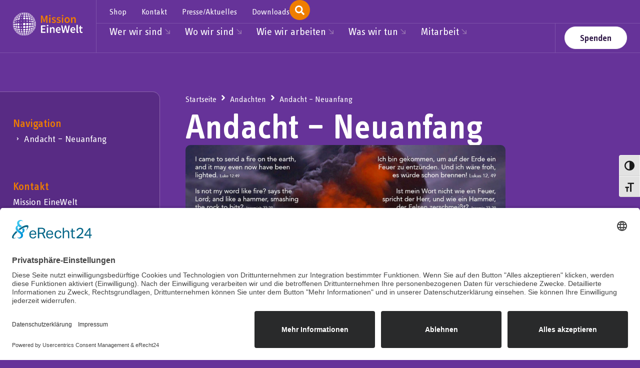

--- FILE ---
content_type: text/html; charset=UTF-8
request_url: https://mission-einewelt.de/andacht-neuanfang/
body_size: 49183
content:
<!-- This page is cached by the Hummingbird Performance plugin v3.18.1 - https://wordpress.org/plugins/hummingbird-performance/. --><!doctype html>
<html lang="de" prefix="og: https://ogp.me/ns#">
<head>
	<meta charset="UTF-8">
	<meta name="viewport" content="width=device-width, initial-scale=1">
	<link rel="profile" href="https://gmpg.org/xfn/11">
	
<!-- Suchmaschinen-Optimierung durch Rank Math PRO - https://rankmath.com/ -->
<title>Andacht – Neuanfang - Mission EineWelt</title>
<meta name="description" content="Ist nicht mein Wort wie ein Feuer, spricht der HERR, und wie ein Hammer, der die Felsen zerschlägt? Jeremia 23,29."/>
<meta name="robots" content="follow, index, max-snippet:-1, max-video-preview:-1, max-image-preview:large"/>
<link rel="canonical" href="https://mission-einewelt.de/andacht-neuanfang/" />
<meta property="og:locale" content="de_DE" />
<meta property="og:type" content="article" />
<meta property="og:title" content="Andacht – Neuanfang - Mission EineWelt" />
<meta property="og:description" content="Ist nicht mein Wort wie ein Feuer, spricht der HERR, und wie ein Hammer, der die Felsen zerschlägt? Jeremia 23,29." />
<meta property="og:url" content="https://mission-einewelt.de/andacht-neuanfang/" />
<meta property="og:site_name" content="Mission EineWelt" />
<meta property="article:section" content="Andachten" />
<meta property="og:image" content="https://mission-einewelt.de/wp-content/uploads/2021/01/20210126.jpg" />
<meta property="og:image:secure_url" content="https://mission-einewelt.de/wp-content/uploads/2021/01/20210126.jpg" />
<meta property="og:image:width" content="1200" />
<meta property="og:image:height" content="630" />
<meta property="og:image:alt" content="Illustration: Daniela Denk" />
<meta property="og:image:type" content="image/jpeg" />
<meta property="article:published_time" content="2021-01-26T13:24:39+01:00" />
<meta name="twitter:card" content="summary_large_image" />
<meta name="twitter:title" content="Andacht – Neuanfang - Mission EineWelt" />
<meta name="twitter:description" content="Ist nicht mein Wort wie ein Feuer, spricht der HERR, und wie ein Hammer, der die Felsen zerschlägt? Jeremia 23,29." />
<meta name="twitter:image" content="https://mission-einewelt.de/wp-content/uploads/2021/01/20210126.jpg" />
<meta name="twitter:label1" content="Verfasst von" />
<meta name="twitter:data1" content="Thomas Nagel" />
<meta name="twitter:label2" content="Lesedauer" />
<meta name="twitter:data2" content="4 Minuten" />
<script type="application/ld+json" class="rank-math-schema">{"@context":"https://schema.org","@graph":[{"@type":["Person","Organization"],"@id":"https://mission-einewelt.de/#person","name":"Mission EineWelt","logo":{"@type":"ImageObject","@id":"https://mission-einewelt.de/#logo","url":"https://mission-einewelt.de/wp-content/uploads/2024/05/Logo-MEW-new_4c_ohne_weiss-150x150.png","contentUrl":"https://mission-einewelt.de/wp-content/uploads/2024/05/Logo-MEW-new_4c_ohne_weiss-150x150.png","caption":"Mission EineWelt","inLanguage":"de"},"image":{"@type":"ImageObject","@id":"https://mission-einewelt.de/#logo","url":"https://mission-einewelt.de/wp-content/uploads/2024/05/Logo-MEW-new_4c_ohne_weiss-150x150.png","contentUrl":"https://mission-einewelt.de/wp-content/uploads/2024/05/Logo-MEW-new_4c_ohne_weiss-150x150.png","caption":"Mission EineWelt","inLanguage":"de"}},{"@type":"WebSite","@id":"https://mission-einewelt.de/#website","url":"https://mission-einewelt.de","name":"Mission EineWelt","publisher":{"@id":"https://mission-einewelt.de/#person"},"inLanguage":"de"},{"@type":"ImageObject","@id":"https://mission-einewelt.de/wp-content/uploads/2021/01/20210126.jpg","url":"https://mission-einewelt.de/wp-content/uploads/2021/01/20210126.jpg","width":"1200","height":"630","caption":"Illustration: Daniela Denk","inLanguage":"de"},{"@type":"WebPage","@id":"https://mission-einewelt.de/andacht-neuanfang/#webpage","url":"https://mission-einewelt.de/andacht-neuanfang/","name":"Andacht \u2013 Neuanfang - Mission EineWelt","datePublished":"2021-01-26T13:24:39+01:00","dateModified":"2021-01-26T13:24:39+01:00","isPartOf":{"@id":"https://mission-einewelt.de/#website"},"primaryImageOfPage":{"@id":"https://mission-einewelt.de/wp-content/uploads/2021/01/20210126.jpg"},"inLanguage":"de"},{"@type":"Person","@id":"https://mission-einewelt.de/author/referat-ltg-presse/","name":"Thomas Nagel","url":"https://mission-einewelt.de/author/referat-ltg-presse/","image":{"@type":"ImageObject","@id":"https://secure.gravatar.com/avatar/9910791b22f27bf9c473df70f5f4f60b7a05fd593679d73d8216f69877ed80d9?s=96&amp;d=mm&amp;r=g","url":"https://secure.gravatar.com/avatar/9910791b22f27bf9c473df70f5f4f60b7a05fd593679d73d8216f69877ed80d9?s=96&amp;d=mm&amp;r=g","caption":"Thomas Nagel","inLanguage":"de"}},{"@type":"BlogPosting","headline":"Andacht \u2013 Neuanfang - Mission EineWelt","datePublished":"2021-01-26T13:24:39+01:00","dateModified":"2021-01-26T13:24:39+01:00","articleSection":"Andachten, News to go","author":{"@id":"https://mission-einewelt.de/author/referat-ltg-presse/","name":"Thomas Nagel"},"publisher":{"@id":"https://mission-einewelt.de/#person"},"description":"Ist nicht mein Wort wie ein Feuer, spricht der HERR, und wie ein Hammer, der die Felsen zerschl\u00e4gt? Jeremia 23,29.","name":"Andacht \u2013 Neuanfang - Mission EineWelt","@id":"https://mission-einewelt.de/andacht-neuanfang/#richSnippet","isPartOf":{"@id":"https://mission-einewelt.de/andacht-neuanfang/#webpage"},"image":{"@id":"https://mission-einewelt.de/wp-content/uploads/2021/01/20210126.jpg"},"inLanguage":"de","mainEntityOfPage":{"@id":"https://mission-einewelt.de/andacht-neuanfang/#webpage"}}]}</script>
<!-- /Rank Math WordPress SEO Plugin -->

<link href='//hb.wpmucdn.com' rel='preconnect' />
<link rel="alternate" type="application/rss+xml" title="Mission EineWelt &raquo; Feed" href="https://mission-einewelt.de/feed/" />
<link rel="alternate" type="application/rss+xml" title="Mission EineWelt &raquo; Kommentar-Feed" href="https://mission-einewelt.de/comments/feed/" />
<link rel="alternate" title="oEmbed (JSON)" type="application/json+oembed" href="https://mission-einewelt.de/wp-json/oembed/1.0/embed?url=https%3A%2F%2Fmission-einewelt.de%2Fandacht-neuanfang%2F" />
<link rel="alternate" title="oEmbed (XML)" type="text/xml+oembed" href="https://mission-einewelt.de/wp-json/oembed/1.0/embed?url=https%3A%2F%2Fmission-einewelt.de%2Fandacht-neuanfang%2F&#038;format=xml" />
<style id='wp-img-auto-sizes-contain-inline-css'>
img:is([sizes=auto i],[sizes^="auto," i]){contain-intrinsic-size:3000px 1500px}
/*# sourceURL=wp-img-auto-sizes-contain-inline-css */
</style>
<link rel='stylesheet' id='hello-elementor-theme-style-css' href='https://mission-einewelt.de/wp-content/themes/hello-elementor/assets/css/theme.css?ver=3.4.5' media='all' />
<link rel='stylesheet' id='jet-menu-hello-css' href='https://mission-einewelt.de/wp-content/plugins/jet-menu/integration/themes/hello-elementor/assets/css/style.css?ver=2.4.18' media='all' />
<style id='wp-emoji-styles-inline-css'>

	img.wp-smiley, img.emoji {
		display: inline !important;
		border: none !important;
		box-shadow: none !important;
		height: 1em !important;
		width: 1em !important;
		margin: 0 0.07em !important;
		vertical-align: -0.1em !important;
		background: none !important;
		padding: 0 !important;
	}
/*# sourceURL=wp-emoji-styles-inline-css */
</style>
<link rel='stylesheet' id='wp-block-library-css' href='https://mission-einewelt.de/wp-includes/css/dist/block-library/style.min.css?ver=6.9' media='all' />
<style id='outermost-icon-block-style-inline-css'>
.wp-block-outermost-icon-block{display:flex;line-height:0}.wp-block-outermost-icon-block.has-border-color{border:none}.wp-block-outermost-icon-block .has-icon-color svg,.wp-block-outermost-icon-block.has-icon-color svg{color:currentColor}.wp-block-outermost-icon-block .has-icon-color:not(.has-no-icon-fill-color) svg,.wp-block-outermost-icon-block.has-icon-color:not(.has-no-icon-fill-color) svg{fill:currentColor}.wp-block-outermost-icon-block .icon-container{box-sizing:border-box}.wp-block-outermost-icon-block a,.wp-block-outermost-icon-block svg{height:100%;transition:transform .1s ease-in-out;width:100%}.wp-block-outermost-icon-block a:hover{transform:scale(1.1)}.wp-block-outermost-icon-block svg{transform:rotate(var(--outermost--icon-block--transform-rotate,0deg)) scaleX(var(--outermost--icon-block--transform-scale-x,1)) scaleY(var(--outermost--icon-block--transform-scale-y,1))}.wp-block-outermost-icon-block .rotate-90,.wp-block-outermost-icon-block.rotate-90{--outermost--icon-block--transform-rotate:90deg}.wp-block-outermost-icon-block .rotate-180,.wp-block-outermost-icon-block.rotate-180{--outermost--icon-block--transform-rotate:180deg}.wp-block-outermost-icon-block .rotate-270,.wp-block-outermost-icon-block.rotate-270{--outermost--icon-block--transform-rotate:270deg}.wp-block-outermost-icon-block .flip-horizontal,.wp-block-outermost-icon-block.flip-horizontal{--outermost--icon-block--transform-scale-x:-1}.wp-block-outermost-icon-block .flip-vertical,.wp-block-outermost-icon-block.flip-vertical{--outermost--icon-block--transform-scale-y:-1}.wp-block-outermost-icon-block .flip-vertical.flip-horizontal,.wp-block-outermost-icon-block.flip-vertical.flip-horizontal{--outermost--icon-block--transform-scale-x:-1;--outermost--icon-block--transform-scale-y:-1}

/*# sourceURL=https://mission-einewelt.de/wp-content/plugins/icon-block/build/style.css */
</style>
<style id='evb-slider-style-inline-css'>
@font-face{font-family:swiper-icons;font-style:normal;font-weight:400;src:url("data:application/font-woff;charset=utf-8;base64, [base64]//wADZ2x5ZgAAAywAAADMAAAD2MHtryVoZWFkAAABbAAAADAAAAA2E2+eoWhoZWEAAAGcAAAAHwAAACQC9gDzaG10eAAAAigAAAAZAAAArgJkABFsb2NhAAAC0AAAAFoAAABaFQAUGG1heHAAAAG8AAAAHwAAACAAcABAbmFtZQAAA/gAAAE5AAACXvFdBwlwb3N0AAAFNAAAAGIAAACE5s74hXjaY2BkYGAAYpf5Hu/j+W2+MnAzMYDAzaX6QjD6/4//Bxj5GA8AuRwMYGkAPywL13jaY2BkYGA88P8Agx4j+/8fQDYfA1AEBWgDAIB2BOoAeNpjYGRgYNBh4GdgYgABEMnIABJzYNADCQAACWgAsQB42mNgYfzCOIGBlYGB0YcxjYGBwR1Kf2WQZGhhYGBiYGVmgAFGBiQQkOaawtDAoMBQxXjg/wEGPcYDDA4wNUA2CCgwsAAAO4EL6gAAeNpj2M0gyAACqxgGNWBkZ2D4/wMA+xkDdgAAAHjaY2BgYGaAYBkGRgYQiAHyGMF8FgYHIM3DwMHABGQrMOgyWDLEM1T9/w8UBfEMgLzE////P/5//f/V/xv+r4eaAAeMbAxwIUYmIMHEgKYAYjUcsDAwsLKxc3BycfPw8jEQA/[base64]/uznmfPFBNODM2K7MTQ45YEAZqGP81AmGGcF3iPqOop0r1SPTaTbVkfUe4HXj97wYE+yNwWYxwWu4v1ugWHgo3S1XdZEVqWM7ET0cfnLGxWfkgR42o2PvWrDMBSFj/IHLaF0zKjRgdiVMwScNRAoWUoH78Y2icB/yIY09An6AH2Bdu/UB+yxopYshQiEvnvu0dURgDt8QeC8PDw7Fpji3fEA4z/PEJ6YOB5hKh4dj3EvXhxPqH/SKUY3rJ7srZ4FZnh1PMAtPhwP6fl2PMJMPDgeQ4rY8YT6Gzao0eAEA409DuggmTnFnOcSCiEiLMgxCiTI6Cq5DZUd3Qmp10vO0LaLTd2cjN4fOumlc7lUYbSQcZFkutRG7g6JKZKy0RmdLY680CDnEJ+UMkpFFe1RN7nxdVpXrC4aTtnaurOnYercZg2YVmLN/d/gczfEimrE/fs/bOuq29Zmn8tloORaXgZgGa78yO9/cnXm2BpaGvq25Dv9S4E9+5SIc9PqupJKhYFSSl47+Qcr1mYNAAAAeNptw0cKwkAAAMDZJA8Q7OUJvkLsPfZ6zFVERPy8qHh2YER+3i/BP83vIBLLySsoKimrqKqpa2hp6+jq6RsYGhmbmJqZSy0sraxtbO3sHRydnEMU4uR6yx7JJXveP7WrDycAAAAAAAH//wACeNpjYGRgYOABYhkgZgJCZgZNBkYGLQZtIJsFLMYAAAw3ALgAeNolizEKgDAQBCchRbC2sFER0YD6qVQiBCv/H9ezGI6Z5XBAw8CBK/m5iQQVauVbXLnOrMZv2oLdKFa8Pjuru2hJzGabmOSLzNMzvutpB3N42mNgZGBg4GKQYzBhYMxJLMlj4GBgAYow/P/PAJJhLM6sSoWKfWCAAwDAjgbRAAB42mNgYGBkAIIbCZo5IPrmUn0hGA0AO8EFTQAA")}:root{--swiper-theme-color:#007aff}:host{display:block;margin-left:auto;margin-right:auto;position:relative;z-index:1}.swiper{display:block;list-style:none;margin-left:auto;margin-right:auto;overflow:hidden;padding:0;position:relative;z-index:1}.swiper-vertical>.swiper-wrapper{flex-direction:column}.swiper-wrapper{box-sizing:content-box;display:flex;height:100%;position:relative;transition-property:transform;transition-timing-function:var(--swiper-wrapper-transition-timing-function,initial);width:100%;z-index:1}.swiper-android .swiper-slide,.swiper-ios .swiper-slide,.swiper-wrapper{transform:translateZ(0)}.swiper-horizontal{touch-action:pan-y}.swiper-vertical{touch-action:pan-x}.swiper-slide{display:block;flex-shrink:0;height:100%;position:relative;transition-property:transform;width:100%}.swiper-slide-invisible-blank{visibility:hidden}.swiper-autoheight,.swiper-autoheight .swiper-slide{height:auto}.swiper-autoheight .swiper-wrapper{align-items:flex-start;transition-property:transform,height}.swiper-backface-hidden .swiper-slide{backface-visibility:hidden;transform:translateZ(0)}.swiper-3d.swiper-css-mode .swiper-wrapper{perspective:1200px}.swiper-3d .swiper-wrapper{transform-style:preserve-3d}.swiper-3d{perspective:1200px}.swiper-3d .swiper-cube-shadow,.swiper-3d .swiper-slide{transform-style:preserve-3d}.swiper-css-mode>.swiper-wrapper{overflow:auto;scrollbar-width:none;-ms-overflow-style:none}.swiper-css-mode>.swiper-wrapper::-webkit-scrollbar{display:none}.swiper-css-mode>.swiper-wrapper>.swiper-slide{scroll-snap-align:start start}.swiper-css-mode.swiper-horizontal>.swiper-wrapper{scroll-snap-type:x mandatory}.swiper-css-mode.swiper-vertical>.swiper-wrapper{scroll-snap-type:y mandatory}.swiper-css-mode.swiper-free-mode>.swiper-wrapper{scroll-snap-type:none}.swiper-css-mode.swiper-free-mode>.swiper-wrapper>.swiper-slide{scroll-snap-align:none}.swiper-css-mode.swiper-centered>.swiper-wrapper:before{content:"";flex-shrink:0;order:9999}.swiper-css-mode.swiper-centered>.swiper-wrapper>.swiper-slide{scroll-snap-align:center center;scroll-snap-stop:always}.swiper-css-mode.swiper-centered.swiper-horizontal>.swiper-wrapper>.swiper-slide:first-child{margin-inline-start:var(--swiper-centered-offset-before)}.swiper-css-mode.swiper-centered.swiper-horizontal>.swiper-wrapper:before{height:100%;min-height:1px;width:var(--swiper-centered-offset-after)}.swiper-css-mode.swiper-centered.swiper-vertical>.swiper-wrapper>.swiper-slide:first-child{margin-block-start:var(--swiper-centered-offset-before)}.swiper-css-mode.swiper-centered.swiper-vertical>.swiper-wrapper:before{height:var(--swiper-centered-offset-after);min-width:1px;width:100%}.swiper-3d .swiper-slide-shadow,.swiper-3d .swiper-slide-shadow-bottom,.swiper-3d .swiper-slide-shadow-left,.swiper-3d .swiper-slide-shadow-right,.swiper-3d .swiper-slide-shadow-top{height:100%;left:0;pointer-events:none;position:absolute;top:0;width:100%;z-index:10}.swiper-3d .swiper-slide-shadow{background:rgba(0,0,0,.15)}.swiper-3d .swiper-slide-shadow-left{background-image:linear-gradient(270deg,rgba(0,0,0,.5),transparent)}.swiper-3d .swiper-slide-shadow-right{background-image:linear-gradient(90deg,rgba(0,0,0,.5),transparent)}.swiper-3d .swiper-slide-shadow-top{background-image:linear-gradient(0deg,rgba(0,0,0,.5),transparent)}.swiper-3d .swiper-slide-shadow-bottom{background-image:linear-gradient(180deg,rgba(0,0,0,.5),transparent)}.swiper-lazy-preloader{border:4px solid var(--swiper-preloader-color,var(--swiper-theme-color));border-radius:50%;border-top:4px solid transparent;box-sizing:border-box;height:42px;left:50%;margin-left:-21px;margin-top:-21px;position:absolute;top:50%;transform-origin:50%;width:42px;z-index:10}.swiper-watch-progress .swiper-slide-visible .swiper-lazy-preloader,.swiper:not(.swiper-watch-progress) .swiper-lazy-preloader{animation:swiper-preloader-spin 1s linear infinite}.swiper-lazy-preloader-white{--swiper-preloader-color:#fff}.swiper-lazy-preloader-black{--swiper-preloader-color:#000}@keyframes swiper-preloader-spin{0%{transform:rotate(0deg)}to{transform:rotate(1turn)}}.swiper-virtual .swiper-slide{-webkit-backface-visibility:hidden;transform:translateZ(0)}.swiper-virtual.swiper-css-mode .swiper-wrapper:after{content:"";left:0;pointer-events:none;position:absolute;top:0}.swiper-virtual.swiper-css-mode.swiper-horizontal .swiper-wrapper:after{height:1px;width:var(--swiper-virtual-size)}.swiper-virtual.swiper-css-mode.swiper-vertical .swiper-wrapper:after{height:var(--swiper-virtual-size);width:1px}:root{--swiper-navigation-size:44px}.swiper-button-next,.swiper-button-prev{align-items:center;color:var(--swiper-navigation-color,var(--swiper-theme-color));cursor:pointer;display:flex;height:var(--swiper-navigation-size);justify-content:center;margin-top:calc(0px - var(--swiper-navigation-size)/2);position:absolute;top:var(--swiper-navigation-top-offset,50%);width:calc(var(--swiper-navigation-size)/44*27);z-index:10}.swiper-button-next.swiper-button-disabled,.swiper-button-prev.swiper-button-disabled{cursor:auto;opacity:.35;pointer-events:none}.swiper-button-next.swiper-button-hidden,.swiper-button-prev.swiper-button-hidden{cursor:auto;opacity:0;pointer-events:none}.swiper-navigation-disabled .swiper-button-next,.swiper-navigation-disabled .swiper-button-prev{display:none!important}.swiper-button-next svg,.swiper-button-prev svg{height:100%;-o-object-fit:contain;object-fit:contain;transform-origin:center;width:100%}.swiper-rtl .swiper-button-next svg,.swiper-rtl .swiper-button-prev svg{transform:rotate(180deg)}.swiper-button-prev,.swiper-rtl .swiper-button-next{left:var(--swiper-navigation-sides-offset,10px);right:auto}.swiper-button-lock{display:none}.swiper-button-next:after,.swiper-button-prev:after{font-family:swiper-icons;font-size:var(--swiper-navigation-size);font-variant:normal;letter-spacing:0;line-height:1;text-transform:none!important}.swiper-button-prev:after,.swiper-rtl .swiper-button-next:after{content:"prev"}.swiper-button-next,.swiper-rtl .swiper-button-prev{left:auto;right:var(--swiper-navigation-sides-offset,10px)}.swiper-button-next:after,.swiper-rtl .swiper-button-prev:after{content:"next"}.swiper-pagination{position:absolute;text-align:center;transform:translateZ(0);transition:opacity .3s;z-index:10}.swiper-pagination.swiper-pagination-hidden{opacity:0}.swiper-pagination-disabled>.swiper-pagination,.swiper-pagination.swiper-pagination-disabled{display:none!important}.swiper-horizontal>.swiper-pagination-bullets,.swiper-pagination-bullets.swiper-pagination-horizontal,.swiper-pagination-custom,.swiper-pagination-fraction{bottom:var(--swiper-pagination-bottom,8px);left:0;top:var(--swiper-pagination-top,auto);width:100%}.swiper-pagination-bullets-dynamic{font-size:0;overflow:hidden}.swiper-pagination-bullets-dynamic .swiper-pagination-bullet{position:relative;transform:scale(.33)}.swiper-pagination-bullets-dynamic .swiper-pagination-bullet-active,.swiper-pagination-bullets-dynamic .swiper-pagination-bullet-active-main{transform:scale(1)}.swiper-pagination-bullets-dynamic .swiper-pagination-bullet-active-prev{transform:scale(.66)}.swiper-pagination-bullets-dynamic .swiper-pagination-bullet-active-prev-prev{transform:scale(.33)}.swiper-pagination-bullets-dynamic .swiper-pagination-bullet-active-next{transform:scale(.66)}.swiper-pagination-bullets-dynamic .swiper-pagination-bullet-active-next-next{transform:scale(.33)}.swiper-pagination-bullet{background:var(--swiper-pagination-bullet-inactive-color,#000);border-radius:var(--swiper-pagination-bullet-border-radius,50%);display:inline-block;height:var(--swiper-pagination-bullet-height,var(--swiper-pagination-bullet-size,8px));opacity:var(--swiper-pagination-bullet-inactive-opacity,.2);width:var(--swiper-pagination-bullet-width,var(--swiper-pagination-bullet-size,8px))}button.swiper-pagination-bullet{-webkit-appearance:none;-moz-appearance:none;appearance:none;border:none;box-shadow:none;margin:0;padding:0}.swiper-pagination-clickable .swiper-pagination-bullet{cursor:pointer}.swiper-pagination-bullet:only-child{display:none!important}.swiper-pagination-bullet-active{background:var(--swiper-pagination-color,var(--swiper-theme-color));opacity:var(--swiper-pagination-bullet-opacity,1)}.swiper-pagination-vertical.swiper-pagination-bullets,.swiper-vertical>.swiper-pagination-bullets{left:var(--swiper-pagination-left,auto);right:var(--swiper-pagination-right,8px);top:50%;transform:translate3d(0,-50%,0)}.swiper-pagination-vertical.swiper-pagination-bullets .swiper-pagination-bullet,.swiper-vertical>.swiper-pagination-bullets .swiper-pagination-bullet{display:block;margin:var(--swiper-pagination-bullet-vertical-gap,6px) 0}.swiper-pagination-vertical.swiper-pagination-bullets.swiper-pagination-bullets-dynamic,.swiper-vertical>.swiper-pagination-bullets.swiper-pagination-bullets-dynamic{top:50%;transform:translateY(-50%);width:8px}.swiper-pagination-vertical.swiper-pagination-bullets.swiper-pagination-bullets-dynamic .swiper-pagination-bullet,.swiper-vertical>.swiper-pagination-bullets.swiper-pagination-bullets-dynamic .swiper-pagination-bullet{display:inline-block;transition:transform .2s,top .2s}.swiper-horizontal>.swiper-pagination-bullets .swiper-pagination-bullet,.swiper-pagination-horizontal.swiper-pagination-bullets .swiper-pagination-bullet{margin:0 var(--swiper-pagination-bullet-horizontal-gap,4px)}.swiper-horizontal>.swiper-pagination-bullets.swiper-pagination-bullets-dynamic,.swiper-pagination-horizontal.swiper-pagination-bullets.swiper-pagination-bullets-dynamic{left:50%;transform:translateX(-50%);white-space:nowrap}.swiper-horizontal>.swiper-pagination-bullets.swiper-pagination-bullets-dynamic .swiper-pagination-bullet,.swiper-pagination-horizontal.swiper-pagination-bullets.swiper-pagination-bullets-dynamic .swiper-pagination-bullet{transition:transform .2s,left .2s}.swiper-horizontal.swiper-rtl>.swiper-pagination-bullets-dynamic .swiper-pagination-bullet{transition:transform .2s,right .2s}.swiper-pagination-fraction{color:var(--swiper-pagination-fraction-color,inherit)}.swiper-pagination-progressbar{background:var(--swiper-pagination-progressbar-bg-color,rgba(0,0,0,.25));position:absolute}.swiper-pagination-progressbar .swiper-pagination-progressbar-fill{background:var(--swiper-pagination-color,var(--swiper-theme-color));height:100%;left:0;position:absolute;top:0;transform:scale(0);transform-origin:left top;width:100%}.swiper-rtl .swiper-pagination-progressbar .swiper-pagination-progressbar-fill{transform-origin:right top}.swiper-horizontal>.swiper-pagination-progressbar,.swiper-pagination-progressbar.swiper-pagination-horizontal,.swiper-pagination-progressbar.swiper-pagination-vertical.swiper-pagination-progressbar-opposite,.swiper-vertical>.swiper-pagination-progressbar.swiper-pagination-progressbar-opposite{height:var(--swiper-pagination-progressbar-size,4px);left:0;top:0;width:100%}.swiper-horizontal>.swiper-pagination-progressbar.swiper-pagination-progressbar-opposite,.swiper-pagination-progressbar.swiper-pagination-horizontal.swiper-pagination-progressbar-opposite,.swiper-pagination-progressbar.swiper-pagination-vertical,.swiper-vertical>.swiper-pagination-progressbar{height:100%;left:0;top:0;width:var(--swiper-pagination-progressbar-size,4px)}.swiper-pagination-lock{display:none}.swiper-scrollbar{background:var(--swiper-scrollbar-bg-color,rgba(0,0,0,.1));border-radius:var(--swiper-scrollbar-border-radius,10px);position:relative;touch-action:none}.swiper-scrollbar-disabled>.swiper-scrollbar,.swiper-scrollbar.swiper-scrollbar-disabled{display:none!important}.swiper-horizontal>.swiper-scrollbar,.swiper-scrollbar.swiper-scrollbar-horizontal{bottom:var(--swiper-scrollbar-bottom,4px);height:var(--swiper-scrollbar-size,4px);left:var(--swiper-scrollbar-sides-offset,1%);position:absolute;top:var(--swiper-scrollbar-top,auto);width:calc(100% - var(--swiper-scrollbar-sides-offset, 1%)*2);z-index:50}.swiper-scrollbar.swiper-scrollbar-vertical,.swiper-vertical>.swiper-scrollbar{height:calc(100% - var(--swiper-scrollbar-sides-offset, 1%)*2);left:var(--swiper-scrollbar-left,auto);position:absolute;right:var(--swiper-scrollbar-right,4px);top:var(--swiper-scrollbar-sides-offset,1%);width:var(--swiper-scrollbar-size,4px);z-index:50}.swiper-scrollbar-drag{background:var(--swiper-scrollbar-drag-bg-color,rgba(0,0,0,.5));border-radius:var(--swiper-scrollbar-border-radius,10px);height:100%;left:0;position:relative;top:0;width:100%}.swiper-scrollbar-cursor-drag{cursor:move}.swiper-scrollbar-lock{display:none}.swiper-zoom-container{align-items:center;display:flex;height:100%;justify-content:center;text-align:center;width:100%}.swiper-zoom-container>canvas,.swiper-zoom-container>img,.swiper-zoom-container>svg{max-height:100%;max-width:100%;-o-object-fit:contain;object-fit:contain}.swiper-slide-zoomed{cursor:move;touch-action:none}.swiper .swiper-notification{left:0;opacity:0;pointer-events:none;position:absolute;top:0;z-index:-1000}.swiper-free-mode>.swiper-wrapper{margin:0 auto;transition-timing-function:ease-out}.swiper-grid>.swiper-wrapper{flex-wrap:wrap}.swiper-grid-column>.swiper-wrapper{flex-direction:column;flex-wrap:wrap}.swiper-fade.swiper-free-mode .swiper-slide{transition-timing-function:ease-out}.swiper-fade .swiper-slide{pointer-events:none;transition-property:opacity}.swiper-fade .swiper-slide .swiper-slide{pointer-events:none}.swiper-fade .swiper-slide-active,.swiper-fade .swiper-slide-active .swiper-slide-active{pointer-events:auto}.swiper-cube{overflow:visible}.swiper-cube .swiper-slide{backface-visibility:hidden;height:100%;pointer-events:none;transform-origin:0 0;visibility:hidden;width:100%;z-index:1}.swiper-cube .swiper-slide .swiper-slide{pointer-events:none}.swiper-cube.swiper-rtl .swiper-slide{transform-origin:100% 0}.swiper-cube .swiper-slide-active,.swiper-cube .swiper-slide-active .swiper-slide-active{pointer-events:auto}.swiper-cube .swiper-slide-active,.swiper-cube .swiper-slide-next,.swiper-cube .swiper-slide-prev{pointer-events:auto;visibility:visible}.swiper-cube .swiper-cube-shadow{bottom:0;height:100%;left:0;opacity:.6;position:absolute;width:100%;z-index:0}.swiper-cube .swiper-cube-shadow:before{background:#000;bottom:0;content:"";filter:blur(50px);left:0;position:absolute;right:0;top:0}.swiper-cube .swiper-slide-next+.swiper-slide{pointer-events:auto;visibility:visible}.swiper-cube .swiper-slide-shadow-cube.swiper-slide-shadow-bottom,.swiper-cube .swiper-slide-shadow-cube.swiper-slide-shadow-left,.swiper-cube .swiper-slide-shadow-cube.swiper-slide-shadow-right,.swiper-cube .swiper-slide-shadow-cube.swiper-slide-shadow-top{backface-visibility:hidden;z-index:0}.swiper-flip{overflow:visible}.swiper-flip .swiper-slide{backface-visibility:hidden;pointer-events:none;z-index:1}.swiper-flip .swiper-slide .swiper-slide{pointer-events:none}.swiper-flip .swiper-slide-active,.swiper-flip .swiper-slide-active .swiper-slide-active{pointer-events:auto}.swiper-flip .swiper-slide-shadow-flip.swiper-slide-shadow-bottom,.swiper-flip .swiper-slide-shadow-flip.swiper-slide-shadow-left,.swiper-flip .swiper-slide-shadow-flip.swiper-slide-shadow-right,.swiper-flip .swiper-slide-shadow-flip.swiper-slide-shadow-top{backface-visibility:hidden;z-index:0}.swiper-creative .swiper-slide{backface-visibility:hidden;overflow:hidden;transition-property:transform,opacity,height}.swiper-cards{overflow:visible}.swiper-cards .swiper-slide{backface-visibility:hidden;overflow:hidden;transform-origin:center bottom}
.wp-block-evb-slider{display:flex;max-width:100%;overflow:hidden}.wp-block-evb-slider,.wp-block-evb-slider *{box-sizing:border-box}.wp-block-evb-slider .evssSlider{overflow:hidden}.wp-block-evb-slider .evssSlider.cardsEffect{overflow:visible}.wp-block-evb-slider .swiper{height:100%;max-height:100%;max-width:100%;overflow:visible;width:100%}.wp-block-evb-slider .swiper .swiper-slide{overflow:hidden;position:relative}.wp-block-evb-slider .swiper .swiper-slide .slideContent{display:flex;flex-direction:column;height:100%;width:100%}.wp-block-evb-slider .swiper .swiper-slide .slideContent *{margin-left:inherit!important;margin-right:inherit!important}.wp-block-evb-slider .swiper .swiper-slide .slideContent img{max-height:100%;max-width:100%}.wp-block-evb-slider .swiper .swiper-slide .slideContent .wp-block-heading,.wp-block-evb-slider .swiper .swiper-slide .slideContent .wp-block-list,.wp-block-evb-slider .swiper .swiper-slide .slideContent p{color:inherit}.wp-block-evb-slider .swiper .swiper-slide .slideContent .wp-block-button{color:initial}.wp-block-evb-slider .swiper .swiper-slide .slideContent .wp-block-group{margin:none!important}.wp-block-evb-slider .swiper .swiper-slide .slideContent .wp-block-columns,.wp-block-evb-slider .swiper .swiper-slide .slideContent .wp-block-group{width:100%}.wp-block-evb-slider .swiper.hasNav.navOutside:after,.wp-block-evb-slider .swiper.hasNav.navOutside:before{background-color:#fff;content:"";position:absolute;z-index:2}.wp-block-evb-slider .swiper .swiper-button-next:after,.wp-block-evb-slider .swiper .swiper-button-prev:after{content:""}.wp-block-evb-slider .swiper .swiper-button-next svg,.wp-block-evb-slider .swiper .swiper-button-prev svg{left:0;position:absolute;top:0}.wp-block-evb-slider .swiper .swiper-navigation{background:transparent;border:none;box-shadow:none;cursor:pointer;margin:0;outline:0;padding:0;position:absolute;z-index:3}.wp-block-evb-slider .swiper .swiper-navigation:active,.wp-block-evb-slider .swiper .swiper-navigation:focus,.wp-block-evb-slider .swiper .swiper-navigation:hover{border:none;box-shadow:none;outline:0}.wp-block-evb-slider .swiper .swiper-pagination{align-items:center;bottom:auto;display:flex;justify-content:center;left:auto;padding:8px;right:auto;top:auto;transform:translate(0)}.wp-block-evb-slider .swiper .swiper-pagination.swiper-pagination-progressbar{padding:0}.wp-block-evb-slider .swiper .swiper-pagination.swiper-pagination-fraction{flex-direction:row!important;gap:0!important}.wp-block-evb-slider .swiper .swiper-pagination.swiper-pagination-vertical{flex-direction:column}.wp-block-evb-slider .swiper .swiper-pagination .swiper-pagination-bullet{margin:0}.wp-block-evb-slider .swiper .swiper-pagination .swiper-pagination-bullet.background,.wp-block-evb-slider .swiper .swiper-pagination .swiper-pagination-bullet.number{opacity:.7}.wp-block-evb-slider .swiper .swiper-pagination .swiper-pagination-bullet.number{align-items:center;display:flex;justify-content:center}.wp-block-evb-slider .swiper .swiper-pagination .swiper-pagination-bullet.swiper-pagination-bullet-active{opacity:1}.wp-block-evb-slider .swiper .swiper-pagination.swiper-pagination-bullets-dynamic{display:block}.wp-block-evb-slider .swiper.page-bottom .swiper-pagination,.wp-block-evb-slider .swiper.page-top .swiper-pagination{flex-direction:row;height:-moz-min-content;height:min-content;left:0;width:100%}.wp-block-evb-slider .swiper.page-bottom.swiper-pagination-bullets-dynamic,.wp-block-evb-slider .swiper.page-top.swiper-pagination-bullets-dynamic{left:50%;transform:translateX(-50%)}.wp-block-evb-slider .swiper.page-left .swiper-pagination,.wp-block-evb-slider .swiper.page-right .swiper-pagination{flex-direction:column;height:100%;top:0;width:-moz-min-content;width:min-content}.wp-block-evb-slider .swiper.page-left .swiper-pagination.swiper-pagination-bullets-dynamic,.wp-block-evb-slider .swiper.page-right .swiper-pagination.swiper-pagination-bullets-dynamic{top:50%;transform:translateY(-50%)}.wp-block-evb-slider .swiper.page-top .swiper-pagination{top:0}.wp-block-evb-slider .swiper.page-right .swiper-pagination{right:0}.wp-block-evb-slider .swiper.page-bottom .swiper-pagination{bottom:0}.wp-block-evb-slider .swiper.page-left .swiper-pagination{left:0}.wp-block-evb-slider .swiper.scrollbar-start.swiper-horizontal .swiper-scrollbar{bottom:auto;top:4px}.wp-block-evb-slider .swiper.scrollbar-start.swiper-vertical .swiper-scrollbar{left:4px;right:auto}.wp-block-evb-slider .swiper.scrollbar-end.swiper-horizontal .swiper-scrollbar{bottom:4px;top:auto}.wp-block-evb-slider .swiper.scrollbar-end.swiper-vertical .swiper-scrollbar{left:auto;right:4px}.wp-block-evb-slider .swiper.swiper-horizontal.hasNav.navOutside:after,.wp-block-evb-slider .swiper.swiper-horizontal.hasNav.navOutside:before{height:100%;top:0}.wp-block-evb-slider .swiper.swiper-horizontal.hasNav.navOutside:before{left:0;transform:translateX(-100%)}.wp-block-evb-slider .swiper.swiper-horizontal.hasNav.navOutside:after{right:0;transform:translateX(100%)}.wp-block-evb-slider .swiper.swiper-horizontal .swiper-navigation.prevNav{left:5px}.wp-block-evb-slider .swiper.swiper-horizontal .swiper-navigation.prevNav.nav-outside{left:-5px;transform:translateX(-100%)}.wp-block-evb-slider .swiper.swiper-horizontal .swiper-navigation.prevNav svg{transform:rotate(180deg)}.wp-block-evb-slider .swiper.swiper-horizontal .swiper-navigation.nextNav{right:5px}.wp-block-evb-slider .swiper.swiper-horizontal .swiper-navigation.nextNav.nav-outside{right:-5px;transform:translateX(100%)}.wp-block-evb-slider .swiper.swiper-horizontal .swiper-navigation.navOn-start{top:10px}.wp-block-evb-slider .swiper.swiper-horizontal .swiper-navigation.navOn-end{bottom:10px}.wp-block-evb-slider .swiper.swiper-horizontal .swiper-navigation.navOn-center{top:50%}.wp-block-evb-slider .swiper.swiper-horizontal .swiper-navigation.navOn-center.prevNav{transform:translateY(-50%)}.wp-block-evb-slider .swiper.swiper-horizontal .swiper-navigation.navOn-center.prevNav.nav-outside{transform:translate(-100%,-50%)}.wp-block-evb-slider .swiper.swiper-horizontal .swiper-navigation.navOn-center.nextNav{transform:translateY(-50%)}.wp-block-evb-slider .swiper.swiper-horizontal .swiper-navigation.navOn-center.nextNav.nav-outside{transform:translate(100%,-50%)}.wp-block-evb-slider .swiper.swiper-vertical.hasNav.navOutside:after,.wp-block-evb-slider .swiper.swiper-vertical.hasNav.navOutside:before{left:0;width:100%}.wp-block-evb-slider .swiper.swiper-vertical.hasNav.navOutside:before{top:0;transform:translateY(-100%)}.wp-block-evb-slider .swiper.swiper-vertical.hasNav.navOutside:after{bottom:0;transform:translateY(100%)}.wp-block-evb-slider .swiper.swiper-vertical .swiper-navigation.prevNav{right:auto;top:5px}.wp-block-evb-slider .swiper.swiper-vertical .swiper-navigation.prevNav.nav-outside{top:-5px;transform:translateY(-100%)}.wp-block-evb-slider .swiper.swiper-vertical .swiper-navigation.prevNav svg{transform:rotate(-90deg)}.wp-block-evb-slider .swiper.swiper-vertical .swiper-navigation.nextNav{bottom:5px;top:auto}.wp-block-evb-slider .swiper.swiper-vertical .swiper-navigation.nextNav.nav-outside{bottom:-5px;transform:translateY(100%)}.wp-block-evb-slider .swiper.swiper-vertical .swiper-navigation.nextNav svg{transform:rotate(90deg)}.wp-block-evb-slider .swiper.swiper-vertical .swiper-navigation.navOn-start{left:10px}.wp-block-evb-slider .swiper.swiper-vertical .swiper-navigation.navOn-end{right:10px}.wp-block-evb-slider .swiper.swiper-vertical .swiper-navigation.navOn-center{left:50%;transform:translateX(-50%)}

/*# sourceURL=https://mission-einewelt.de/wp-content/plugins/swipe-slider/build/view.css */
</style>
<link rel='stylesheet' id='jet-engine-frontend-css' href='https://mission-einewelt.de/wp-content/plugins/jet-engine/assets/css/frontend.css?ver=3.8.1.1' media='all' />
<style id='global-styles-inline-css'>
:root{--wp--preset--aspect-ratio--square: 1;--wp--preset--aspect-ratio--4-3: 4/3;--wp--preset--aspect-ratio--3-4: 3/4;--wp--preset--aspect-ratio--3-2: 3/2;--wp--preset--aspect-ratio--2-3: 2/3;--wp--preset--aspect-ratio--16-9: 16/9;--wp--preset--aspect-ratio--9-16: 9/16;--wp--preset--color--black: #000000;--wp--preset--color--cyan-bluish-gray: #abb8c3;--wp--preset--color--white: #ffffff;--wp--preset--color--pale-pink: #f78da7;--wp--preset--color--vivid-red: #cf2e2e;--wp--preset--color--luminous-vivid-orange: #ff6900;--wp--preset--color--luminous-vivid-amber: #fcb900;--wp--preset--color--light-green-cyan: #7bdcb5;--wp--preset--color--vivid-green-cyan: #00d084;--wp--preset--color--pale-cyan-blue: #8ed1fc;--wp--preset--color--vivid-cyan-blue: #0693e3;--wp--preset--color--vivid-purple: #9b51e0;--wp--preset--gradient--vivid-cyan-blue-to-vivid-purple: linear-gradient(135deg,rgb(6,147,227) 0%,rgb(155,81,224) 100%);--wp--preset--gradient--light-green-cyan-to-vivid-green-cyan: linear-gradient(135deg,rgb(122,220,180) 0%,rgb(0,208,130) 100%);--wp--preset--gradient--luminous-vivid-amber-to-luminous-vivid-orange: linear-gradient(135deg,rgb(252,185,0) 0%,rgb(255,105,0) 100%);--wp--preset--gradient--luminous-vivid-orange-to-vivid-red: linear-gradient(135deg,rgb(255,105,0) 0%,rgb(207,46,46) 100%);--wp--preset--gradient--very-light-gray-to-cyan-bluish-gray: linear-gradient(135deg,rgb(238,238,238) 0%,rgb(169,184,195) 100%);--wp--preset--gradient--cool-to-warm-spectrum: linear-gradient(135deg,rgb(74,234,220) 0%,rgb(151,120,209) 20%,rgb(207,42,186) 40%,rgb(238,44,130) 60%,rgb(251,105,98) 80%,rgb(254,248,76) 100%);--wp--preset--gradient--blush-light-purple: linear-gradient(135deg,rgb(255,206,236) 0%,rgb(152,150,240) 100%);--wp--preset--gradient--blush-bordeaux: linear-gradient(135deg,rgb(254,205,165) 0%,rgb(254,45,45) 50%,rgb(107,0,62) 100%);--wp--preset--gradient--luminous-dusk: linear-gradient(135deg,rgb(255,203,112) 0%,rgb(199,81,192) 50%,rgb(65,88,208) 100%);--wp--preset--gradient--pale-ocean: linear-gradient(135deg,rgb(255,245,203) 0%,rgb(182,227,212) 50%,rgb(51,167,181) 100%);--wp--preset--gradient--electric-grass: linear-gradient(135deg,rgb(202,248,128) 0%,rgb(113,206,126) 100%);--wp--preset--gradient--midnight: linear-gradient(135deg,rgb(2,3,129) 0%,rgb(40,116,252) 100%);--wp--preset--font-size--small: 13px;--wp--preset--font-size--medium: 20px;--wp--preset--font-size--large: 36px;--wp--preset--font-size--x-large: 42px;--wp--preset--spacing--20: 0.44rem;--wp--preset--spacing--30: 0.67rem;--wp--preset--spacing--40: 1rem;--wp--preset--spacing--50: 1.5rem;--wp--preset--spacing--60: 2.25rem;--wp--preset--spacing--70: 3.38rem;--wp--preset--spacing--80: 5.06rem;--wp--preset--shadow--natural: 6px 6px 9px rgba(0, 0, 0, 0.2);--wp--preset--shadow--deep: 12px 12px 50px rgba(0, 0, 0, 0.4);--wp--preset--shadow--sharp: 6px 6px 0px rgba(0, 0, 0, 0.2);--wp--preset--shadow--outlined: 6px 6px 0px -3px rgb(255, 255, 255), 6px 6px rgb(0, 0, 0);--wp--preset--shadow--crisp: 6px 6px 0px rgb(0, 0, 0);}:root { --wp--style--global--content-size: 800px;--wp--style--global--wide-size: 1200px; }:where(body) { margin: 0; }.wp-site-blocks > .alignleft { float: left; margin-right: 2em; }.wp-site-blocks > .alignright { float: right; margin-left: 2em; }.wp-site-blocks > .aligncenter { justify-content: center; margin-left: auto; margin-right: auto; }:where(.wp-site-blocks) > * { margin-block-start: 24px; margin-block-end: 0; }:where(.wp-site-blocks) > :first-child { margin-block-start: 0; }:where(.wp-site-blocks) > :last-child { margin-block-end: 0; }:root { --wp--style--block-gap: 24px; }:root :where(.is-layout-flow) > :first-child{margin-block-start: 0;}:root :where(.is-layout-flow) > :last-child{margin-block-end: 0;}:root :where(.is-layout-flow) > *{margin-block-start: 24px;margin-block-end: 0;}:root :where(.is-layout-constrained) > :first-child{margin-block-start: 0;}:root :where(.is-layout-constrained) > :last-child{margin-block-end: 0;}:root :where(.is-layout-constrained) > *{margin-block-start: 24px;margin-block-end: 0;}:root :where(.is-layout-flex){gap: 24px;}:root :where(.is-layout-grid){gap: 24px;}.is-layout-flow > .alignleft{float: left;margin-inline-start: 0;margin-inline-end: 2em;}.is-layout-flow > .alignright{float: right;margin-inline-start: 2em;margin-inline-end: 0;}.is-layout-flow > .aligncenter{margin-left: auto !important;margin-right: auto !important;}.is-layout-constrained > .alignleft{float: left;margin-inline-start: 0;margin-inline-end: 2em;}.is-layout-constrained > .alignright{float: right;margin-inline-start: 2em;margin-inline-end: 0;}.is-layout-constrained > .aligncenter{margin-left: auto !important;margin-right: auto !important;}.is-layout-constrained > :where(:not(.alignleft):not(.alignright):not(.alignfull)){max-width: var(--wp--style--global--content-size);margin-left: auto !important;margin-right: auto !important;}.is-layout-constrained > .alignwide{max-width: var(--wp--style--global--wide-size);}body .is-layout-flex{display: flex;}.is-layout-flex{flex-wrap: wrap;align-items: center;}.is-layout-flex > :is(*, div){margin: 0;}body .is-layout-grid{display: grid;}.is-layout-grid > :is(*, div){margin: 0;}body{padding-top: 0px;padding-right: 0px;padding-bottom: 0px;padding-left: 0px;}a:where(:not(.wp-element-button)){text-decoration: underline;}:root :where(.wp-element-button, .wp-block-button__link){background-color: #32373c;border-width: 0;color: #fff;font-family: inherit;font-size: inherit;font-style: inherit;font-weight: inherit;letter-spacing: inherit;line-height: inherit;padding-top: calc(0.667em + 2px);padding-right: calc(1.333em + 2px);padding-bottom: calc(0.667em + 2px);padding-left: calc(1.333em + 2px);text-decoration: none;text-transform: inherit;}.has-black-color{color: var(--wp--preset--color--black) !important;}.has-cyan-bluish-gray-color{color: var(--wp--preset--color--cyan-bluish-gray) !important;}.has-white-color{color: var(--wp--preset--color--white) !important;}.has-pale-pink-color{color: var(--wp--preset--color--pale-pink) !important;}.has-vivid-red-color{color: var(--wp--preset--color--vivid-red) !important;}.has-luminous-vivid-orange-color{color: var(--wp--preset--color--luminous-vivid-orange) !important;}.has-luminous-vivid-amber-color{color: var(--wp--preset--color--luminous-vivid-amber) !important;}.has-light-green-cyan-color{color: var(--wp--preset--color--light-green-cyan) !important;}.has-vivid-green-cyan-color{color: var(--wp--preset--color--vivid-green-cyan) !important;}.has-pale-cyan-blue-color{color: var(--wp--preset--color--pale-cyan-blue) !important;}.has-vivid-cyan-blue-color{color: var(--wp--preset--color--vivid-cyan-blue) !important;}.has-vivid-purple-color{color: var(--wp--preset--color--vivid-purple) !important;}.has-black-background-color{background-color: var(--wp--preset--color--black) !important;}.has-cyan-bluish-gray-background-color{background-color: var(--wp--preset--color--cyan-bluish-gray) !important;}.has-white-background-color{background-color: var(--wp--preset--color--white) !important;}.has-pale-pink-background-color{background-color: var(--wp--preset--color--pale-pink) !important;}.has-vivid-red-background-color{background-color: var(--wp--preset--color--vivid-red) !important;}.has-luminous-vivid-orange-background-color{background-color: var(--wp--preset--color--luminous-vivid-orange) !important;}.has-luminous-vivid-amber-background-color{background-color: var(--wp--preset--color--luminous-vivid-amber) !important;}.has-light-green-cyan-background-color{background-color: var(--wp--preset--color--light-green-cyan) !important;}.has-vivid-green-cyan-background-color{background-color: var(--wp--preset--color--vivid-green-cyan) !important;}.has-pale-cyan-blue-background-color{background-color: var(--wp--preset--color--pale-cyan-blue) !important;}.has-vivid-cyan-blue-background-color{background-color: var(--wp--preset--color--vivid-cyan-blue) !important;}.has-vivid-purple-background-color{background-color: var(--wp--preset--color--vivid-purple) !important;}.has-black-border-color{border-color: var(--wp--preset--color--black) !important;}.has-cyan-bluish-gray-border-color{border-color: var(--wp--preset--color--cyan-bluish-gray) !important;}.has-white-border-color{border-color: var(--wp--preset--color--white) !important;}.has-pale-pink-border-color{border-color: var(--wp--preset--color--pale-pink) !important;}.has-vivid-red-border-color{border-color: var(--wp--preset--color--vivid-red) !important;}.has-luminous-vivid-orange-border-color{border-color: var(--wp--preset--color--luminous-vivid-orange) !important;}.has-luminous-vivid-amber-border-color{border-color: var(--wp--preset--color--luminous-vivid-amber) !important;}.has-light-green-cyan-border-color{border-color: var(--wp--preset--color--light-green-cyan) !important;}.has-vivid-green-cyan-border-color{border-color: var(--wp--preset--color--vivid-green-cyan) !important;}.has-pale-cyan-blue-border-color{border-color: var(--wp--preset--color--pale-cyan-blue) !important;}.has-vivid-cyan-blue-border-color{border-color: var(--wp--preset--color--vivid-cyan-blue) !important;}.has-vivid-purple-border-color{border-color: var(--wp--preset--color--vivid-purple) !important;}.has-vivid-cyan-blue-to-vivid-purple-gradient-background{background: var(--wp--preset--gradient--vivid-cyan-blue-to-vivid-purple) !important;}.has-light-green-cyan-to-vivid-green-cyan-gradient-background{background: var(--wp--preset--gradient--light-green-cyan-to-vivid-green-cyan) !important;}.has-luminous-vivid-amber-to-luminous-vivid-orange-gradient-background{background: var(--wp--preset--gradient--luminous-vivid-amber-to-luminous-vivid-orange) !important;}.has-luminous-vivid-orange-to-vivid-red-gradient-background{background: var(--wp--preset--gradient--luminous-vivid-orange-to-vivid-red) !important;}.has-very-light-gray-to-cyan-bluish-gray-gradient-background{background: var(--wp--preset--gradient--very-light-gray-to-cyan-bluish-gray) !important;}.has-cool-to-warm-spectrum-gradient-background{background: var(--wp--preset--gradient--cool-to-warm-spectrum) !important;}.has-blush-light-purple-gradient-background{background: var(--wp--preset--gradient--blush-light-purple) !important;}.has-blush-bordeaux-gradient-background{background: var(--wp--preset--gradient--blush-bordeaux) !important;}.has-luminous-dusk-gradient-background{background: var(--wp--preset--gradient--luminous-dusk) !important;}.has-pale-ocean-gradient-background{background: var(--wp--preset--gradient--pale-ocean) !important;}.has-electric-grass-gradient-background{background: var(--wp--preset--gradient--electric-grass) !important;}.has-midnight-gradient-background{background: var(--wp--preset--gradient--midnight) !important;}.has-small-font-size{font-size: var(--wp--preset--font-size--small) !important;}.has-medium-font-size{font-size: var(--wp--preset--font-size--medium) !important;}.has-large-font-size{font-size: var(--wp--preset--font-size--large) !important;}.has-x-large-font-size{font-size: var(--wp--preset--font-size--x-large) !important;}
:root :where(.wp-block-pullquote){font-size: 1.5em;line-height: 1.6;}
/*# sourceURL=global-styles-inline-css */
</style>
<link rel='stylesheet' id='events-manager-css' href='https://mission-einewelt.de/wp-content/plugins/events-manager/includes/css/events-manager.min.css?ver=7.2.3.1' media='all' />
<link rel='stylesheet' id='events-manager-pro-css' href='https://mission-einewelt.de/wp-content/plugins/events-manager-pro/includes/css/events-manager-pro.css?ver=3.7.2.3' media='all' />
<link rel='stylesheet' id='ui-font-css' href='https://mission-einewelt.de/wp-content/plugins/wp-accessibility/toolbar/fonts/css/a11y-toolbar.css?ver=2.2.6' media='all' />
<link rel='stylesheet' id='wpa-toolbar-css' href='https://mission-einewelt.de/wp-content/plugins/wp-accessibility/toolbar/css/a11y.css?ver=2.2.6' media='all' />
<link rel='stylesheet' id='ui-fontsize.css-css' href='https://mission-einewelt.de/wp-content/plugins/wp-accessibility/toolbar/css/a11y-fontsize.css?ver=2.2.6' media='all' />
<style id='ui-fontsize.css-inline-css'>
html { --wpa-font-size: clamp( 24px, 1.5rem, 36px ); --wpa-h1-size : clamp( 48px, 3rem, 72px ); --wpa-h2-size : clamp( 40px, 2.5rem, 60px ); --wpa-h3-size : clamp( 32px, 2rem, 48px ); --wpa-h4-size : clamp( 28px, 1.75rem, 42px ); --wpa-sub-list-size: 1.1em; --wpa-sub-sub-list-size: 1em; } 
/*# sourceURL=ui-fontsize.css-inline-css */
</style>
<link rel='stylesheet' id='wpa-style-css' href='https://mission-einewelt.de/wp-content/plugins/wp-accessibility/css/wpa-style.css?ver=2.2.6' media='all' />
<style id='wpa-style-inline-css'>
:root { --admin-bar-top : 7px; }
/*# sourceURL=wpa-style-inline-css */
</style>
<link rel='stylesheet' id='hello-elementor-css' href='https://mission-einewelt.de/wp-content/themes/hello-elementor/assets/css/reset.css?ver=3.4.5' media='all' />
<link rel='stylesheet' id='hello-elementor-header-footer-css' href='https://mission-einewelt.de/wp-content/themes/hello-elementor/assets/css/header-footer.css?ver=3.4.5' media='all' />
<link rel='stylesheet' id='elementor-frontend-css' href='https://mission-einewelt.de/wp-content/uploads/elementor/css/custom-frontend.min.css?ver=1766123944' media='all' />
<link rel='stylesheet' id='elementor-post-38-css' href='https://mission-einewelt.de/wp-content/uploads/elementor/css/post-38.css?ver=1766123944' media='all' />
<link rel='stylesheet' id='jet-menu-public-styles-css' href='https://mission-einewelt.de/wp-content/plugins/jet-menu/assets/public/css/public.css?ver=2.4.18' media='all' />
<link rel='stylesheet' id='e-animation-shrink-css' href='https://mission-einewelt.de/wp-content/plugins/elementor/assets/lib/animations/styles/e-animation-shrink.min.css?ver=3.33.6' media='all' />
<link rel='stylesheet' id='widget-image-css' href='https://mission-einewelt.de/wp-content/plugins/elementor/assets/css/widget-image.min.css?ver=3.33.6' media='all' />
<link rel='stylesheet' id='widget-icon-list-css' href='https://mission-einewelt.de/wp-content/uploads/elementor/css/custom-widget-icon-list.min.css?ver=1766123944' media='all' />
<link rel='stylesheet' id='widget-nav-menu-css' href='https://mission-einewelt.de/wp-content/uploads/elementor/css/custom-pro-widget-nav-menu.min.css?ver=1766123944' media='all' />
<link rel='stylesheet' id='widget-heading-css' href='https://mission-einewelt.de/wp-content/plugins/elementor/assets/css/widget-heading.min.css?ver=3.33.6' media='all' />
<link rel='stylesheet' id='widget-divider-css' href='https://mission-einewelt.de/wp-content/plugins/elementor/assets/css/widget-divider.min.css?ver=3.33.6' media='all' />
<link rel='stylesheet' id='widget-icon-box-css' href='https://mission-einewelt.de/wp-content/uploads/elementor/css/custom-widget-icon-box.min.css?ver=1766123944' media='all' />
<link rel='stylesheet' id='widget-nested-tabs-css' href='https://mission-einewelt.de/wp-content/uploads/elementor/css/custom-widget-nested-tabs.min.css?ver=1766123944' media='all' />
<link rel='stylesheet' id='widget-mega-menu-css' href='https://mission-einewelt.de/wp-content/uploads/elementor/css/custom-pro-widget-mega-menu.min.css?ver=1766123944' media='all' />
<link rel='stylesheet' id='widget-form-css' href='https://mission-einewelt.de/wp-content/plugins/elementor-pro/assets/css/widget-form.min.css?ver=3.33.2' media='all' />
<link rel='stylesheet' id='e-sticky-css' href='https://mission-einewelt.de/wp-content/plugins/elementor-pro/assets/css/modules/sticky.min.css?ver=3.33.2' media='all' />
<link rel='stylesheet' id='widget-progress-tracker-css' href='https://mission-einewelt.de/wp-content/plugins/elementor-pro/assets/css/widget-progress-tracker.min.css?ver=3.33.2' media='all' />
<link rel='stylesheet' id='widget-table-of-contents-css' href='https://mission-einewelt.de/wp-content/plugins/elementor-pro/assets/css/widget-table-of-contents.min.css?ver=3.33.2' media='all' />
<link rel='stylesheet' id='swiper-css' href='https://mission-einewelt.de/wp-content/plugins/elementor/assets/lib/swiper/v8/css/swiper.min.css?ver=8.4.5' media='all' />
<link rel='stylesheet' id='e-swiper-css' href='https://mission-einewelt.de/wp-content/plugins/elementor/assets/css/conditionals/e-swiper.min.css?ver=3.33.6' media='all' />
<link rel='stylesheet' id='widget-off-canvas-css' href='https://mission-einewelt.de/wp-content/plugins/elementor-pro/assets/css/widget-off-canvas.min.css?ver=3.33.2' media='all' />
<link rel='stylesheet' id='jet-blocks-css' href='https://mission-einewelt.de/wp-content/uploads/elementor/css/custom-jet-blocks.css?ver=1.3.22' media='all' />
<link rel='stylesheet' id='elementor-post-67687-css' href='https://mission-einewelt.de/wp-content/uploads/elementor/css/post-67687.css?ver=1766123956' media='all' />
<link rel='stylesheet' id='elementor-post-229-css' href='https://mission-einewelt.de/wp-content/uploads/elementor/css/post-229.css?ver=1766123956' media='all' />
<link rel='stylesheet' id='elementor-post-50149-css' href='https://mission-einewelt.de/wp-content/uploads/elementor/css/post-50149.css?ver=1766123957' media='all' />
<link rel='stylesheet' id='elementor-post-72-css' href='https://mission-einewelt.de/wp-content/uploads/elementor/css/post-72.css?ver=1766123952' media='all' />
<link rel='stylesheet' id='elementor-post-89-css' href='https://mission-einewelt.de/wp-content/uploads/elementor/css/post-89.css?ver=1766123943' media='all' />
<link rel='stylesheet' id='elementor-icons-untitled-font-1-css' href='https://mission-einewelt.de/wp-content/uploads/elementor/custom-icons/untitled-font-1/styles.css?ver=1.0.0' media='all' />
<script src="https://mission-einewelt.de/wp-includes/js/jquery/jquery.min.js?ver=3.7.1" id="jquery-core-js"></script>
<script src="https://mission-einewelt.de/wp-includes/js/jquery/jquery-migrate.min.js?ver=3.4.1" id="jquery-migrate-js"></script>
<script src="https://mission-einewelt.de/wp-includes/js/jquery/ui/core.min.js?ver=1.13.3" id="jquery-ui-core-js"></script>
<script src="https://mission-einewelt.de/wp-includes/js/jquery/ui/mouse.min.js?ver=1.13.3" id="jquery-ui-mouse-js"></script>
<script src="https://mission-einewelt.de/wp-includes/js/jquery/ui/sortable.min.js?ver=1.13.3" id="jquery-ui-sortable-js"></script>
<script src="https://mission-einewelt.de/wp-includes/js/jquery/ui/datepicker.min.js?ver=1.13.3" id="jquery-ui-datepicker-js"></script>
<script id="jquery-ui-datepicker-js-after">
jQuery(function(jQuery){jQuery.datepicker.setDefaults({"closeText":"Schlie\u00dfen","currentText":"Heute","monthNames":["Januar","Februar","M\u00e4rz","April","Mai","Juni","Juli","August","September","Oktober","November","Dezember"],"monthNamesShort":["Jan.","Feb.","M\u00e4rz","Apr.","Mai","Juni","Juli","Aug.","Sep.","Okt.","Nov.","Dez."],"nextText":"Weiter","prevText":"Zur\u00fcck","dayNames":["Sonntag","Montag","Dienstag","Mittwoch","Donnerstag","Freitag","Samstag"],"dayNamesShort":["So.","Mo.","Di.","Mi.","Do.","Fr.","Sa."],"dayNamesMin":["S","M","D","M","D","F","S"],"dateFormat":"dd/mm/yy","firstDay":1,"isRTL":false});});
//# sourceURL=jquery-ui-datepicker-js-after
</script>
<script src="https://mission-einewelt.de/wp-includes/js/jquery/ui/resizable.min.js?ver=1.13.3" id="jquery-ui-resizable-js"></script>
<script src="https://mission-einewelt.de/wp-includes/js/jquery/ui/draggable.min.js?ver=1.13.3" id="jquery-ui-draggable-js"></script>
<script src="https://mission-einewelt.de/wp-includes/js/jquery/ui/controlgroup.min.js?ver=1.13.3" id="jquery-ui-controlgroup-js"></script>
<script src="https://mission-einewelt.de/wp-includes/js/jquery/ui/checkboxradio.min.js?ver=1.13.3" id="jquery-ui-checkboxradio-js"></script>
<script src="https://mission-einewelt.de/wp-includes/js/jquery/ui/button.min.js?ver=1.13.3" id="jquery-ui-button-js"></script>
<script src="https://mission-einewelt.de/wp-includes/js/jquery/ui/dialog.min.js?ver=1.13.3" id="jquery-ui-dialog-js"></script>
<script id="events-manager-js-extra">
var EM = {"ajaxurl":"https://mission-einewelt.de/wp-admin/admin-ajax.php","locationajaxurl":"https://mission-einewelt.de/wp-admin/admin-ajax.php?action=locations_search","firstDay":"1","locale":"de","dateFormat":"yy-mm-dd","ui_css":"https://mission-einewelt.de/wp-content/plugins/events-manager/includes/css/jquery-ui/build.min.css","show24hours":"1","is_ssl":"1","autocomplete_limit":"10","calendar":{"breakpoints":{"small":560,"medium":908,"large":false},"month_format":"F Y"},"phone":"","datepicker":{"format":"d.m.Y","locale":"de"},"search":{"breakpoints":{"small":650,"medium":850,"full":false}},"url":"https://mission-einewelt.de/wp-content/plugins/events-manager","assets":{"input.em-uploader":{"js":{"em-uploader":{"url":"https://mission-einewelt.de/wp-content/plugins/events-manager/includes/js/em-uploader.js?v=7.2.3.1","event":"em_uploader_ready"}}},".em-event-editor":{"js":{"event-editor":{"url":"https://mission-einewelt.de/wp-content/plugins/events-manager/includes/js/events-manager-event-editor.js?v=7.2.3.1","event":"em_event_editor_ready"}},"css":{"event-editor":"https://mission-einewelt.de/wp-content/plugins/events-manager/includes/css/events-manager-event-editor.min.css?v=7.2.3.1"}},".em-recurrence-sets, .em-timezone":{"js":{"luxon":{"url":"luxon/luxon.js?v=7.2.3.1","event":"em_luxon_ready"}}},".em-booking-form, #em-booking-form, .em-booking-recurring, .em-event-booking-form":{"js":{"attendee-forms":{"url":"https://mission-einewelt.de/wp-content/plugins/events-manager-pro/add-ons/bookings-form/attendee-forms.js?v=3.7.2.3","requires":"em-bookings"},"em-bookings":{"url":"https://mission-einewelt.de/wp-content/plugins/events-manager/includes/js/bookingsform.js?v=7.2.3.1","event":"em_booking_form_js_loaded"},"em-coupons":{"url":"https://mission-einewelt.de/wp-content/plugins/events-manager-pro/add-ons/coupons/coupons.js?v=3.7.2.3","requires":"em-bookings"}},"css":{"em-coupons":"https://mission-einewelt.de/wp-content/plugins/events-manager-pro/add-ons/coupons/coupons.min.css?v=3.7.2.3"}},"#em-opt-archetypes":{"js":{"archetypes":"https://mission-einewelt.de/wp-content/plugins/events-manager/includes/js/admin-archetype-editor.js?v=7.2.3.1","archetypes_ms":"https://mission-einewelt.de/wp-content/plugins/events-manager/includes/js/admin-archetypes.js?v=7.2.3.1","qs":"qs/qs.js?v=7.2.3.1"}},".em-cart-coupons-form":{"js":{"em-coupons-cart":{"url":"https://mission-einewelt.de/wp-content/plugins/events-manager-pro/add-ons/coupons/coupons-cart.js?v=3.7.2.3","event":"em_timepicker_ready"}},"css":{"em-coupons":"https://mission-einewelt.de/wp-content/plugins/events-manager-pro/add-ons/coupons/coupons.min.css?v=3.7.2.3"}}},"cached":"","google_maps_api":"AIzaSyALGiahKtreqmfUy9lvDYjznXGFSuzo8tA","bookingInProgress":"Bitte warte, w\u00e4hrend die Buchung abgeschickt wird.","tickets_save":"Ticket speichern","bookingajaxurl":"https://mission-einewelt.de/wp-admin/admin-ajax.php","bookings_export_save":"Buchungen exportieren","bookings_settings_save":"Einstellungen speichern","booking_delete":"Bist du dir sicher, dass du es l\u00f6schen m\u00f6chtest?","booking_offset":"30","bookings":{"submit_button":{"text":{"default":"Verbindliche Buchung abschicken","free":"Verbindliche Buchung abschicken","payment":"Verbindliche Buchung abschicken","processing":"Verarbeiten..."}},"update_listener":""},"bb_full":"Ausverkauft","bb_book":"Jetzt buchen","bb_booking":"Buche ...","bb_booked":"Buchung Abgesendet","bb_error":"Buchung Fehler. Nochmal versuchen?","bb_cancel":"Stornieren","bb_canceling":"Stornieren...","bb_cancelled":"Abgesagt","bb_cancel_error":"Stornierung Fehler. Nochmal versuchen?","txt_search":"Search","txt_searching":"Suche...","txt_loading":"Wird geladen\u00a0\u2026","cache":"","api_nonce":"6c3824ff14","attendance_api_url":"https://mission-einewelt.de/wp-json/events-manager/v1/attendance"};
//# sourceURL=events-manager-js-extra
</script>
<script src="https://mission-einewelt.de/wp-content/plugins/events-manager/includes/js/events-manager.js?ver=7.2.3.1" id="events-manager-js"></script>
<script src="https://mission-einewelt.de/wp-content/plugins/events-manager/includes/external/flatpickr/l10n/de.js?ver=7.2.3.1" id="em-flatpickr-localization-js"></script>
<script src="https://mission-einewelt.de/wp-content/plugins/events-manager-pro/includes/js/events-manager-pro.js?ver=3.7.2.3" id="events-manager-pro-js"></script>
<link rel="https://api.w.org/" href="https://mission-einewelt.de/wp-json/" /><link rel="alternate" title="JSON" type="application/json" href="https://mission-einewelt.de/wp-json/wp/v2/posts/35614" /><link rel="EditURI" type="application/rsd+xml" title="RSD" href="https://mission-einewelt.de/xmlrpc.php?rsd" />
<meta name="generator" content="WordPress 6.9" />
<link rel='shortlink' href='https://mission-einewelt.de/?p=35614' />
<meta name="generator" content="Elementor 3.33.6; features: e_font_icon_svg, additional_custom_breakpoints; settings: css_print_method-external, google_font-disabled, font_display-swap">
<link rel="preconnect" href="//app.eu.usercentrics.eu">

<link rel="preconnect" href="//api.eu.usercentrics.eu">

<link rel="preconnect" href="//sdp.eu.usercentrics.eu">

<link rel="preload" href="//app.eu.usercentrics.eu/browser-ui/latest/loader.js" as="script">

<link rel="preload" href="//sdp.eu.usercentrics.eu/latest/uc-block.bundle.js" as="script">

<script id="usercentrics-cmp" async data-eu-mode="true" data-settings-id="lG_qR_KTcsDk_j" src="https://app.eu.usercentrics.eu/browser-ui/latest/loader.js"></script>

<script type="application/javascript" src="https://sdp.eu.usercentrics.eu/latest/uc-block.bundle.js"></script>


<!-- Matomo -->
<script>
  var _paq = window._paq = window._paq || [];
  /* tracker methods like "setCustomDimension" should be called before "trackPageView" */
  _paq.push(['trackPageView']);
  _paq.push(['enableLinkTracking']);
  (function() {
    var u="https://tracking.mission-einewelt.de/";
    _paq.push(['setTrackerUrl', u+'matomo.php']);
    _paq.push(['setSiteId', '4']);
    var d=document, g=d.createElement('script'), s=d.getElementsByTagName('script')[0];
    g.async=true; g.src=u+'matomo.js'; s.parentNode.insertBefore(g,s);
  })();
</script>
<!-- End Matomo Code -->
			<style>
				.e-con.e-parent:nth-of-type(n+4):not(.e-lazyloaded):not(.e-no-lazyload),
				.e-con.e-parent:nth-of-type(n+4):not(.e-lazyloaded):not(.e-no-lazyload) * {
					background-image: none !important;
				}
				@media screen and (max-height: 1024px) {
					.e-con.e-parent:nth-of-type(n+3):not(.e-lazyloaded):not(.e-no-lazyload),
					.e-con.e-parent:nth-of-type(n+3):not(.e-lazyloaded):not(.e-no-lazyload) * {
						background-image: none !important;
					}
				}
				@media screen and (max-height: 640px) {
					.e-con.e-parent:nth-of-type(n+2):not(.e-lazyloaded):not(.e-no-lazyload),
					.e-con.e-parent:nth-of-type(n+2):not(.e-lazyloaded):not(.e-no-lazyload) * {
						background-image: none !important;
					}
				}
			</style>
						<meta name="theme-color" content="#663399">
			<link rel="icon" href="https://mission-einewelt.de/wp-content/uploads/2024/05/favicon-96x96-1.png" sizes="32x32" />
<link rel="icon" href="https://mission-einewelt.de/wp-content/uploads/2024/05/favicon-96x96-1.png" sizes="192x192" />
<link rel="apple-touch-icon" href="https://mission-einewelt.de/wp-content/uploads/2024/05/favicon-96x96-1.png" />
<meta name="msapplication-TileImage" content="https://mission-einewelt.de/wp-content/uploads/2024/05/favicon-96x96-1.png" />
		<style id="wp-custom-css">
			/*Buttons*/
.elementor-button-text {flex-grow: 1;
flex-shrink: 0;
    }
    
/* Initial icon state */
.elementor-button .elementor-button-icon {
    transition: transform 0.3s ease-in-out; /* Smooth transition for rotation */
}
.elementor-button-icon svg {
    width: 12px;
    height: auto;
}

/* Rotate icon on button hover */
.elementor-button:hover .elementor-button-icon {
    transform: rotate(-90deg); /* Rotates the icon 360 degrees */
}

.wp-block-button__link {
    color: #fff;
    background-color: #663399;
    border-style: solid;
    border-width: 1px;
    border-color: white;
    padding: 10px 20px 10px 20px;
}

.wp-caption-text {color: white}

body {
overflow-x: hidden !important; 
}


p a {
text-decoration: underline!important; 
}

.underline a {
text-decoration: underline!important; 
}


.wp-block-details {margin-top: 10px;
padding: 10px;
    background-color: #4D2A79;
    border-radius: 15px
}

.wp-block-details summary {
  font-weight: 500;
  font-size: 22px;
}

.wp-block-details p {
  padding-top: 20px;
}

/* Startseite Veranstaltungen Liste */
.em-events-list table {
	color: white;
}

.em-events-list table td {
		border: 0px;
		border-top: 1px solid hsla(100,100%,100%, 0.3);
	background-color: hsla(0,0%,0%,0);
}

.em-events-list table tr:hover td{
	background-color: hsla(0,0%,0%,0);
}

.em-events-list table th, table thead:first-child tr:first-child th {
	border: 0px;
	text-align: left;
}

table tbody>tr:nth-child(odd)>td{
	background-color: hsla(0,0%,50%,0);
}

.em-events-list table a{
	color: #ef7d00!important;
	font-weight: 600;
}

/* Veranstaltung Einzelseite */
.em-view-container a, .em-item-meta, .em.em-item .em-item-meta .em-item-meta-line a{
	color:white!important;
}

.em-view-container button, .em-view-container button:active, .em-view-container button:hover {
	border-radius: 999px;
	background-color: white!important;
	color: #000;
}

.em-item-meta-line{
	display:flex!important;
}

/* Kalender */ 
.em-calnav svg path {
	stroke: white;
	stroke-width: 2;
}

.em-calnav-today.is-today{
	opacity:0.7!important;
}

.em-calendar input {
	color:black;
}

.em-month-picker {
	color: white!important;
}

.em-modal-popup .em-event-meta{
	color: #666666!important;
}

.em-modal-popup .em-modal-title{
	color: #666666!important;
}

.em-modal-popup .em-item-info span{
	color: #666666!important;
}
.em-modal-popup .em-item-info a{
	color: #666666!important;
}



/* Sidebar */ 
.mew-sidebar .elementor-toc__list-item-text-wrapper{
	align-items: start;
}

.mew-sidebar .elementor-toc__list-item-text-wrapper svg{
	margin-top: 11px;
}

/* Gravity Forms */ 
.gfield_required_custom {
	color: #EF7D00!important;
}
.gfield_label_before_complex {
	color: white!important;
}
.gfield_required_text {
	color: #EF7D00!important;
}

.gfield_required_asterisk {
	color: #EF7D00!important;
}
.gform-field-label {
	color: white!important;
	font-size: 19px!important;
}
.gform_button {
	color: white!important;
	background-color: #EF7D00!important;
	border-bottom-left-radius: 99px!important;
	border-bottom-right-radius: 99px!important;
	border-top-left-radius: 99px!important;
	border-top-right-radius: 99px!important;
	border-bottom-width: 1px!important;
	border-color: white!important;
	font-size: 19px!important;
	padding-block-end: 12px!important;
	padding-block-start: 12px!important;
	padding-bottom: 12px!important;
	padding-inline-end: 30px!important;
	padding-inline-start: 30px!important;
	padding-left: 30px!important;
	padding-right: 30px!important;
	padding-top: 12px!important;
}
.gfield_consent_label a {
text-decoration: underline!important; 
}

/* Accessablity Styling*/

#pojo-a11y-toolbar > div.pojo-a11y-toolbar-toggle {
    border-radius: 50%; /* Makes it a perfect circle */
    overflow: hidden; /* Ensures child elements do not overflow */
}

		</style>
		</head>
<body class="wp-singular post-template-default single single-post postid-35614 single-format-standard wp-custom-logo wp-embed-responsive wp-theme-hello-elementor hello-elementor-default jet-mega-menu-location elementor-default elementor-kit-38 elementor-page-50149">


<a class="skip-link screen-reader-text" href="#content">Zum Inhalt springen</a>

		<header data-elementor-type="header" data-elementor-id="67687" class="elementor elementor-67687 elementor-location-header" data-elementor-post-type="elementor_library">
			<div class="elementor-element elementor-element-2b1270a9 e-con-full e-flex e-con e-parent" data-id="2b1270a9" data-element_type="container" id="top">
		<div class="elementor-element elementor-element-7e141617 e-con-full e-flex e-con e-child" data-id="7e141617" data-element_type="container">
				<div class="elementor-element elementor-element-46538e29 elementor-widget elementor-widget-theme-site-logo elementor-widget-image" data-id="46538e29" data-element_type="widget" data-widget_type="theme-site-logo.default">
				<div class="elementor-widget-container">
											<a href="https://mission-einewelt.de">
			<img fetchpriority="high" width="1159" height="408" src="https://mission-einewelt.de/wp-content/uploads/2024/05/Logo-MEW-new_4c_ohne_weiss.png" class="elementor-animation-shrink attachment-full size-full wp-image-73825" alt="" srcset="https://mission-einewelt.de/wp-content/uploads/2024/05/Logo-MEW-new_4c_ohne_weiss.png 1159w, https://mission-einewelt.de/wp-content/uploads/2024/05/Logo-MEW-new_4c_ohne_weiss-300x106.png 300w, https://mission-einewelt.de/wp-content/uploads/2024/05/Logo-MEW-new_4c_ohne_weiss-1024x360.png 1024w, https://mission-einewelt.de/wp-content/uploads/2024/05/Logo-MEW-new_4c_ohne_weiss-768x270.png 768w" sizes="(max-width: 1159px) 100vw, 1159px" />				</a>
											</div>
				</div>
				</div>
		<div class="elementor-element elementor-element-9fd8024 e-con-full e-flex e-con e-child" data-id="9fd8024" data-element_type="container">
		<div class="elementor-element elementor-element-758a9bdd e-con-full e-flex e-con e-child" data-id="758a9bdd" data-element_type="container">
		<div class="elementor-element elementor-element-765b6457 e-con-full e-flex e-con e-child" data-id="765b6457" data-element_type="container">
		<div class="elementor-element elementor-element-2aa185e6 e-con-full elementor-hidden-laptop elementor-hidden-tablet e-flex e-con e-child" data-id="2aa185e6" data-element_type="container">
				<div class="elementor-element elementor-element-6530f869 elementor-icon-list--layout-inline elementor-hidden-mobile elementor-list-item-link-full_width elementor-widget elementor-widget-icon-list" data-id="6530f869" data-element_type="widget" data-widget_type="icon-list.default">
				<div class="elementor-widget-container">
							<ul class="elementor-icon-list-items elementor-inline-items">
							<li class="elementor-icon-list-item elementor-inline-item">
											<a href="https://www.instagram.com/mission_einewelt/" target="_blank" rel="nofollow">

												<span class="elementor-icon-list-icon">
							<svg aria-hidden="true" class="e-font-icon-svg e-fab-instagram" viewBox="0 0 448 512" xmlns="http://www.w3.org/2000/svg"><path d="M224.1 141c-63.6 0-114.9 51.3-114.9 114.9s51.3 114.9 114.9 114.9S339 319.5 339 255.9 287.7 141 224.1 141zm0 189.6c-41.1 0-74.7-33.5-74.7-74.7s33.5-74.7 74.7-74.7 74.7 33.5 74.7 74.7-33.6 74.7-74.7 74.7zm146.4-194.3c0 14.9-12 26.8-26.8 26.8-14.9 0-26.8-12-26.8-26.8s12-26.8 26.8-26.8 26.8 12 26.8 26.8zm76.1 27.2c-1.7-35.9-9.9-67.7-36.2-93.9-26.2-26.2-58-34.4-93.9-36.2-37-2.1-147.9-2.1-184.9 0-35.8 1.7-67.6 9.9-93.9 36.1s-34.4 58-36.2 93.9c-2.1 37-2.1 147.9 0 184.9 1.7 35.9 9.9 67.7 36.2 93.9s58 34.4 93.9 36.2c37 2.1 147.9 2.1 184.9 0 35.9-1.7 67.7-9.9 93.9-36.2 26.2-26.2 34.4-58 36.2-93.9 2.1-37 2.1-147.8 0-184.8zM398.8 388c-7.8 19.6-22.9 34.7-42.6 42.6-29.5 11.7-99.5 9-132.1 9s-102.7 2.6-132.1-9c-19.6-7.8-34.7-22.9-42.6-42.6-11.7-29.5-9-99.5-9-132.1s-2.6-102.7 9-132.1c7.8-19.6 22.9-34.7 42.6-42.6 29.5-11.7 99.5-9 132.1-9s102.7-2.6 132.1 9c19.6 7.8 34.7 22.9 42.6 42.6 11.7 29.5 9 99.5 9 132.1s2.7 102.7-9 132.1z"></path></svg>						</span>
										<span class="elementor-icon-list-text"></span>
											</a>
									</li>
								<li class="elementor-icon-list-item elementor-inline-item">
											<a href="https://www.facebook.com/MissionEineWelt/" target="_blank" rel="nofollow">

												<span class="elementor-icon-list-icon">
							<svg aria-hidden="true" class="e-font-icon-svg e-fab-facebook-square" viewBox="0 0 448 512" xmlns="http://www.w3.org/2000/svg"><path d="M400 32H48A48 48 0 0 0 0 80v352a48 48 0 0 0 48 48h137.25V327.69h-63V256h63v-54.64c0-62.15 37-96.48 93.67-96.48 27.14 0 55.52 4.84 55.52 4.84v61h-31.27c-30.81 0-40.42 19.12-40.42 38.73V256h68.78l-11 71.69h-57.78V480H400a48 48 0 0 0 48-48V80a48 48 0 0 0-48-48z"></path></svg>						</span>
										<span class="elementor-icon-list-text"></span>
											</a>
									</li>
								<li class="elementor-icon-list-item elementor-inline-item">
											<a href="https://www.linkedin.com/company/mission-einewelt" target="_blank" rel="nofollow">

												<span class="elementor-icon-list-icon">
							<svg aria-hidden="true" class="e-font-icon-svg e-fab-linkedin" viewBox="0 0 448 512" xmlns="http://www.w3.org/2000/svg"><path d="M416 32H31.9C14.3 32 0 46.5 0 64.3v383.4C0 465.5 14.3 480 31.9 480H416c17.6 0 32-14.5 32-32.3V64.3c0-17.8-14.4-32.3-32-32.3zM135.4 416H69V202.2h66.5V416zm-33.2-243c-21.3 0-38.5-17.3-38.5-38.5S80.9 96 102.2 96c21.2 0 38.5 17.3 38.5 38.5 0 21.3-17.2 38.5-38.5 38.5zm282.1 243h-66.4V312c0-24.8-.5-56.7-34.5-56.7-34.6 0-39.9 27-39.9 54.9V416h-66.4V202.2h63.7v29.2h.9c8.9-16.8 30.6-34.5 62.9-34.5 67.2 0 79.7 44.3 79.7 101.9V416z"></path></svg>						</span>
										<span class="elementor-icon-list-text"></span>
											</a>
									</li>
								<li class="elementor-icon-list-item elementor-inline-item">
											<a href="https://www.youtube.com/@MissionEineWelt" target="_blank" rel="nofollow">

												<span class="elementor-icon-list-icon">
							<svg aria-hidden="true" class="e-font-icon-svg e-fab-youtube" viewBox="0 0 576 512" xmlns="http://www.w3.org/2000/svg"><path d="M549.655 124.083c-6.281-23.65-24.787-42.276-48.284-48.597C458.781 64 288 64 288 64S117.22 64 74.629 75.486c-23.497 6.322-42.003 24.947-48.284 48.597-11.412 42.867-11.412 132.305-11.412 132.305s0 89.438 11.412 132.305c6.281 23.65 24.787 41.5 48.284 47.821C117.22 448 288 448 288 448s170.78 0 213.371-11.486c23.497-6.321 42.003-24.171 48.284-47.821 11.412-42.867 11.412-132.305 11.412-132.305s0-89.438-11.412-132.305zm-317.51 213.508V175.185l142.739 81.205-142.739 81.201z"></path></svg>						</span>
										<span class="elementor-icon-list-text"></span>
											</a>
									</li>
						</ul>
						</div>
				</div>
				</div>
		<div class="elementor-element elementor-element-79099d70 e-con-full e-flex e-con e-child" data-id="79099d70" data-element_type="container">
				<div class="elementor-element elementor-element-65cddffb elementor-hidden-mobile elementor-nav-menu--dropdown-none elementor-widget elementor-widget-nav-menu" data-id="65cddffb" data-element_type="widget" data-settings="{&quot;layout&quot;:&quot;horizontal&quot;,&quot;submenu_icon&quot;:{&quot;value&quot;:&quot;&lt;svg aria-hidden=\&quot;true\&quot; class=\&quot;e-font-icon-svg e-fas-caret-down\&quot; viewBox=\&quot;0 0 320 512\&quot; xmlns=\&quot;http:\/\/www.w3.org\/2000\/svg\&quot;&gt;&lt;path d=\&quot;M31.3 192h257.3c17.8 0 26.7 21.5 14.1 34.1L174.1 354.8c-7.8 7.8-20.5 7.8-28.3 0L17.2 226.1C4.6 213.5 13.5 192 31.3 192z\&quot;&gt;&lt;\/path&gt;&lt;\/svg&gt;&quot;,&quot;library&quot;:&quot;fa-solid&quot;}}" data-widget_type="nav-menu.default">
				<div class="elementor-widget-container">
								<nav aria-label="Menü" class="elementor-nav-menu--main elementor-nav-menu__container elementor-nav-menu--layout-horizontal e--pointer-none">
				<ul id="menu-1-65cddffb" class="elementor-nav-menu"><li class="menu-item menu-item-type-custom menu-item-object-custom menu-item-280"><a href="https://shop.mission-einewelt.de/" class="elementor-item">Shop</a></li>
<li class="menu-item menu-item-type-custom menu-item-object-custom menu-item-281"><a href="/kontakt" class="elementor-item">Kontakt</a></li>
<li class="menu-item menu-item-type-custom menu-item-object-custom menu-item-282"><a href="https://mission-einewelt.de/pressemeldungen/news/" class="elementor-item">Presse/Aktuelles</a></li>
<li class="menu-item menu-item-type-post_type menu-item-object-page menu-item-50985"><a href="https://mission-einewelt.de/downloads/" class="elementor-item">Downloads</a></li>
</ul>			</nav>
						<nav class="elementor-nav-menu--dropdown elementor-nav-menu__container" aria-hidden="true">
				<ul id="menu-2-65cddffb" class="elementor-nav-menu"><li class="menu-item menu-item-type-custom menu-item-object-custom menu-item-280"><a href="https://shop.mission-einewelt.de/" class="elementor-item" tabindex="-1">Shop</a></li>
<li class="menu-item menu-item-type-custom menu-item-object-custom menu-item-281"><a href="/kontakt" class="elementor-item" tabindex="-1">Kontakt</a></li>
<li class="menu-item menu-item-type-custom menu-item-object-custom menu-item-282"><a href="https://mission-einewelt.de/pressemeldungen/news/" class="elementor-item" tabindex="-1">Presse/Aktuelles</a></li>
<li class="menu-item menu-item-type-post_type menu-item-object-page menu-item-50985"><a href="https://mission-einewelt.de/downloads/" class="elementor-item" tabindex="-1">Downloads</a></li>
</ul>			</nav>
						</div>
				</div>
				<div class="elementor-element elementor-element-156bd07c elementor-widget elementor-widget-jet-search" data-id="156bd07c" data-element_type="widget" data-widget_type="jet-search.default">
				<div class="elementor-widget-container">
					<div class="elementor-jet-search jet-blocks"><div class="jet-search"><div class="jet-search__popup jet-search__popup--full-screen jet-search__popup--none-effect">
	<div class="jet-search__popup-content"><form role="search" method="get" class="jet-search__form" action="https://mission-einewelt.de/">
	<label class="jet-search__label">
		<span class="screen-reader-text">Search this site</span>
		<input type="search" class="jet-search__field"  placeholder="" value="" name="s" aria-label="Search this site" />
	</label>
		<button type="submit" class="jet-search__submit" aria-label="submit search"><span class="jet-search__submit-icon jet-blocks-icon"><svg aria-hidden="true" class="e-font-icon-svg e-fas-search" viewBox="0 0 512 512" xmlns="http://www.w3.org/2000/svg"><path d="M505 442.7L405.3 343c-4.5-4.5-10.6-7-17-7H372c27.6-35.3 44-79.7 44-128C416 93.1 322.9 0 208 0S0 93.1 0 208s93.1 208 208 208c48.3 0 92.7-16.4 128-44v16.3c0 6.4 2.5 12.5 7 17l99.7 99.7c9.4 9.4 24.6 9.4 33.9 0l28.3-28.3c9.4-9.4 9.4-24.6.1-34zM208 336c-70.7 0-128-57.2-128-128 0-70.7 57.2-128 128-128 70.7 0 128 57.2 128 128 0 70.7-57.2 128-128 128z"></path></svg></span></button>
			</form><button type="button" class="jet-search__popup-close" aria-label="Close search"><span class="jet-search__popup-close-icon jet-blocks-icon"><svg aria-hidden="true" class="e-font-icon-svg e-fas-times" viewBox="0 0 352 512" xmlns="http://www.w3.org/2000/svg"><path d="M242.72 256l100.07-100.07c12.28-12.28 12.28-32.19 0-44.48l-22.24-22.24c-12.28-12.28-32.19-12.28-44.48 0L176 189.28 75.93 89.21c-12.28-12.28-32.19-12.28-44.48 0L9.21 111.45c-12.28 12.28-12.28 32.19 0 44.48L109.28 256 9.21 356.07c-12.28 12.28-12.28 32.19 0 44.48l22.24 22.24c12.28 12.28 32.2 12.28 44.48 0L176 322.72l100.07 100.07c12.28 12.28 32.2 12.28 44.48 0l22.24-22.24c12.28-12.28 12.28-32.19 0-44.48L242.72 256z"></path></svg></span></button></div>
</div>
<div class="jet-search__popup-trigger-container">
	<button type="button" class="jet-search__popup-trigger" title="Open search"><span class="jet-search__popup-trigger-icon jet-blocks-icon"><svg aria-hidden="true" class="e-font-icon-svg e-fas-search" viewBox="0 0 512 512" xmlns="http://www.w3.org/2000/svg"><path d="M505 442.7L405.3 343c-4.5-4.5-10.6-7-17-7H372c27.6-35.3 44-79.7 44-128C416 93.1 322.9 0 208 0S0 93.1 0 208s93.1 208 208 208c48.3 0 92.7-16.4 128-44v16.3c0 6.4 2.5 12.5 7 17l99.7 99.7c9.4 9.4 24.6 9.4 33.9 0l28.3-28.3c9.4-9.4 9.4-24.6.1-34zM208 336c-70.7 0-128-57.2-128-128 0-70.7 57.2-128 128-128 70.7 0 128 57.2 128 128 0 70.7-57.2 128-128 128z"></path></svg></span></button>
</div></div></div>				</div>
				</div>
				</div>
				</div>
		<div class="elementor-element elementor-element-6ccae8ab e-con-full e-flex e-con e-child" data-id="6ccae8ab" data-element_type="container">
		<div class="elementor-element elementor-element-58d42fc5 e-con-full elementor-hidden-mobile e-flex e-con e-child" data-id="58d42fc5" data-element_type="container">
				<div class="elementor-element elementor-element-3c6220f elementor-hidden-desktop elementor-hidden-laptop elementor-hidden-mobile elementor-widget elementor-widget-jet-mobile-menu" data-id="3c6220f" data-element_type="widget" data-widget_type="jet-mobile-menu.default">
				<div class="elementor-widget-container">
					<div  id="jet-mobile-menu-694a586c465a8" class="jet-mobile-menu jet-mobile-menu--location-elementor" data-menu-id="1094" data-menu-options="{&quot;menuUniqId&quot;:&quot;694a586c465a8&quot;,&quot;menuId&quot;:&quot;1094&quot;,&quot;mobileMenuId&quot;:&quot;1094&quot;,&quot;location&quot;:&quot;elementor&quot;,&quot;menuLocation&quot;:false,&quot;menuLayout&quot;:&quot;slide-out&quot;,&quot;togglePosition&quot;:&quot;default&quot;,&quot;menuPosition&quot;:&quot;left&quot;,&quot;headerTemplate&quot;:&quot;62391&quot;,&quot;beforeTemplate&quot;:&quot;&quot;,&quot;afterTemplate&quot;:&quot;62394&quot;,&quot;useBreadcrumb&quot;:true,&quot;breadcrumbPath&quot;:&quot;minimal&quot;,&quot;toggleText&quot;:&quot;&quot;,&quot;toggleLoader&quot;:true,&quot;backText&quot;:&quot;Zur\u00fcck&quot;,&quot;itemIconVisible&quot;:true,&quot;itemBadgeVisible&quot;:true,&quot;itemDescVisible&quot;:false,&quot;loaderColor&quot;:&quot;#3a3a3a&quot;,&quot;subEvent&quot;:&quot;click&quot;,&quot;subTrigger&quot;:&quot;item&quot;,&quot;subOpenLayout&quot;:&quot;slide-in&quot;,&quot;closeAfterNavigate&quot;:true,&quot;fillSvgIcon&quot;:true,&quot;megaAjaxLoad&quot;:false}">
			<mobile-menu></mobile-menu><div class="jet-mobile-menu__refs"><div ref="toggleClosedIcon"><svg class="e-font-icon-svg e-fas-bars" viewBox="0 0 448 512" xmlns="http://www.w3.org/2000/svg"><path d="M16 132h416c8.837 0 16-7.163 16-16V76c0-8.837-7.163-16-16-16H16C7.163 60 0 67.163 0 76v40c0 8.837 7.163 16 16 16zm0 160h416c8.837 0 16-7.163 16-16v-40c0-8.837-7.163-16-16-16H16c-8.837 0-16 7.163-16 16v40c0 8.837 7.163 16 16 16zm0 160h416c8.837 0 16-7.163 16-16v-40c0-8.837-7.163-16-16-16H16c-8.837 0-16 7.163-16 16v40c0 8.837 7.163 16 16 16z"></path></svg></div><div ref="toggleOpenedIcon"><svg class="e-font-icon-svg e-fas-times" viewBox="0 0 352 512" xmlns="http://www.w3.org/2000/svg"><path d="M242.72 256l100.07-100.07c12.28-12.28 12.28-32.19 0-44.48l-22.24-22.24c-12.28-12.28-32.19-12.28-44.48 0L176 189.28 75.93 89.21c-12.28-12.28-32.19-12.28-44.48 0L9.21 111.45c-12.28 12.28-12.28 32.19 0 44.48L109.28 256 9.21 356.07c-12.28 12.28-12.28 32.19 0 44.48l22.24 22.24c12.28 12.28 32.2 12.28 44.48 0L176 322.72l100.07 100.07c12.28 12.28 32.2 12.28 44.48 0l22.24-22.24c12.28-12.28 12.28-32.19 0-44.48L242.72 256z"></path></svg></div><div ref="closeIcon"><svg class="e-font-icon-svg e-fas-times" viewBox="0 0 352 512" xmlns="http://www.w3.org/2000/svg"><path d="M242.72 256l100.07-100.07c12.28-12.28 12.28-32.19 0-44.48l-22.24-22.24c-12.28-12.28-32.19-12.28-44.48 0L176 189.28 75.93 89.21c-12.28-12.28-32.19-12.28-44.48 0L9.21 111.45c-12.28 12.28-12.28 32.19 0 44.48L109.28 256 9.21 356.07c-12.28 12.28-12.28 32.19 0 44.48l22.24 22.24c12.28 12.28 32.2 12.28 44.48 0L176 322.72l100.07 100.07c12.28 12.28 32.2 12.28 44.48 0l22.24-22.24c12.28-12.28 12.28-32.19 0-44.48L242.72 256z"></path></svg></div><div ref="backIcon"><svg class="e-font-icon-svg e-fas-angle-left" viewBox="0 0 256 512" xmlns="http://www.w3.org/2000/svg"><path d="M31.7 239l136-136c9.4-9.4 24.6-9.4 33.9 0l22.6 22.6c9.4 9.4 9.4 24.6 0 33.9L127.9 256l96.4 96.4c9.4 9.4 9.4 24.6 0 33.9L201.7 409c-9.4 9.4-24.6 9.4-33.9 0l-136-136c-9.5-9.4-9.5-24.6-.1-34z"></path></svg></div><div ref="dropdownIcon"><svg class="e-font-icon-svg e-fas-angle-right" viewBox="0 0 256 512" xmlns="http://www.w3.org/2000/svg"><path d="M224.3 273l-136 136c-9.4 9.4-24.6 9.4-33.9 0l-22.6-22.6c-9.4-9.4-9.4-24.6 0-33.9l96.4-96.4-96.4-96.4c-9.4-9.4-9.4-24.6 0-33.9L54.3 103c9.4-9.4 24.6-9.4 33.9 0l136 136c9.5 9.4 9.5 24.6.1 34z"></path></svg></div><div ref="dropdownOpenedIcon"><svg class="e-font-icon-svg e-fas-angle-down" viewBox="0 0 320 512" xmlns="http://www.w3.org/2000/svg"><path d="M143 352.3L7 216.3c-9.4-9.4-9.4-24.6 0-33.9l22.6-22.6c9.4-9.4 24.6-9.4 33.9 0l96.4 96.4 96.4-96.4c9.4-9.4 24.6-9.4 33.9 0l22.6 22.6c9.4 9.4 9.4 24.6 0 33.9l-136 136c-9.2 9.4-24.4 9.4-33.8 0z"></path></svg></div><div ref="breadcrumbIcon"><svg class="e-font-icon-svg e-fas-angle-right" viewBox="0 0 256 512" xmlns="http://www.w3.org/2000/svg"><path d="M224.3 273l-136 136c-9.4 9.4-24.6 9.4-33.9 0l-22.6-22.6c-9.4-9.4-9.4-24.6 0-33.9l96.4-96.4-96.4-96.4c-9.4-9.4-9.4-24.6 0-33.9L54.3 103c9.4-9.4 24.6-9.4 33.9 0l136 136c9.5 9.4 9.5 24.6.1 34z"></path></svg></div></div></div><script id="jetMenuMobileWidgetRenderData694a586c465a8" type="application/json">
            {"items":{"item-62315":{"id":"item-62315","name":"Wer wir sind","attrTitle":false,"description":"","url":"https:\/\/mission-einewelt.de\/ueber-uns\/","target":false,"xfn":false,"itemParent":false,"itemId":62315,"megaTemplateId":false,"megaContent":false,"megaContentType":"default","open":false,"badgeContent":false,"itemIcon":"","hideItemText":false,"classes":[""],"signature":"","children":{"item-62324":{"id":"item-62324","name":"Direktorin und Direktor","attrTitle":false,"description":"","url":"https:\/\/mission-einewelt.de\/ueber-uns\/direktorin-und-direktor\/","target":false,"xfn":false,"itemParent":"item-62315","itemId":62324,"megaTemplateId":false,"megaContent":false,"megaContentType":"default","open":false,"badgeContent":false,"itemIcon":"","hideItemText":false,"classes":[""],"signature":""},"item-62325":{"id":"item-62325","name":"Geschichte des Centrums","attrTitle":false,"description":"","url":"https:\/\/mission-einewelt.de\/ueber-uns\/geschichte\/geschichte\/","target":false,"xfn":false,"itemParent":"item-62315","itemId":62325,"megaTemplateId":false,"megaContent":false,"megaContentType":"default","open":false,"badgeContent":false,"itemIcon":"","hideItemText":false,"classes":[""],"signature":""},"item-73031":{"id":"item-73031","name":"Ansprechpersonen &amp; Organigramm","attrTitle":false,"description":"","url":"https:\/\/mission-einewelt.de\/ueber-uns\/ansprechpersonen-organigramm\/","target":false,"xfn":false,"itemParent":"item-62315","itemId":73031,"megaTemplateId":false,"megaContent":false,"megaContentType":"default","open":false,"badgeContent":false,"itemIcon":"","hideItemText":false,"classes":[""],"signature":""},"item-62327":{"id":"item-62327","name":"Einrichtungen","attrTitle":false,"description":"","url":"https:\/\/mission-einewelt.de\/ueber-uns\/besondere-einrichtungen\/","target":false,"xfn":false,"itemParent":"item-62315","itemId":62327,"megaTemplateId":false,"megaContent":false,"megaContentType":"default","open":false,"badgeContent":false,"itemIcon":"","hideItemText":false,"classes":[""],"signature":"","children":{"item-62427":{"id":"item-62427","name":"Archiv","attrTitle":false,"description":"","url":"https:\/\/mission-einewelt.de\/ueber-uns\/besondere-einrichtungen\/archiv\/","target":false,"xfn":false,"itemParent":"item-62327","itemId":62427,"megaTemplateId":false,"megaContent":false,"megaContentType":"default","open":false,"badgeContent":false,"itemIcon":"","hideItemText":false,"classes":[""],"signature":""},"item-62424":{"id":"item-62424","name":"Weltladen Neuendettelsau","attrTitle":false,"description":"","url":"https:\/\/mission-einewelt.de\/ueber-uns\/besondere-einrichtungen\/weltladen-neuendettelsau\/","target":false,"xfn":false,"itemParent":"item-62327","itemId":62424,"megaTemplateId":false,"megaContent":false,"megaContentType":"default","open":false,"badgeContent":false,"itemIcon":"","hideItemText":false,"classes":[""],"signature":""},"item-62423":{"id":"item-62423","name":"Erlanger Verlag","attrTitle":false,"description":"","url":"https:\/\/mission-einewelt.de\/ueber-uns\/besondere-einrichtungen\/erlanger-verlag\/","target":false,"xfn":false,"itemParent":"item-62327","itemId":62423,"megaTemplateId":false,"megaContent":false,"megaContentType":"default","open":false,"badgeContent":false,"itemIcon":"","hideItemText":false,"classes":[""],"signature":""},"item-62410":{"id":"item-62410","name":"BegegnungsCentrum","attrTitle":false,"description":"","url":"https:\/\/mission-einewelt.de\/ueber-uns\/besondere-einrichtungen\/begegnungscentrum\/","target":false,"xfn":false,"itemParent":"item-62327","itemId":62410,"megaTemplateId":false,"megaContent":false,"megaContentType":"default","open":false,"badgeContent":false,"itemIcon":"","hideItemText":false,"classes":[""],"signature":""},"item-62425":{"id":"item-62425","name":"Eine Welt-Station N\u00fcrnberg","attrTitle":false,"description":"","url":"https:\/\/mission-einewelt.de\/ueber-uns\/besondere-einrichtungen\/einewelt-station-nuernberg\/","target":false,"xfn":false,"itemParent":"item-62327","itemId":62425,"megaTemplateId":false,"megaContent":false,"megaContentType":"default","open":false,"badgeContent":false,"itemIcon":"","hideItemText":false,"classes":[""],"signature":""},"item-62426":{"id":"item-62426","name":"Dauerausstellung \u201eeinBlick\u201c","attrTitle":false,"description":"","url":"https:\/\/mission-einewelt.de\/ueber-uns\/besondere-einrichtungen\/dauerausstellung-einblick\/","target":false,"xfn":false,"itemParent":"item-62327","itemId":62426,"megaTemplateId":false,"megaContent":false,"megaContentType":"default","open":false,"badgeContent":false,"itemIcon":"","hideItemText":false,"classes":[""],"signature":""},"item-62411":{"id":"item-62411","name":"Pazifik-Informationsstelle","attrTitle":false,"description":"","url":"https:\/\/mission-einewelt.de\/ueber-uns\/besondere-einrichtungen\/pazifik-informationsstelle\/","target":false,"xfn":false,"itemParent":"item-62327","itemId":62411,"megaTemplateId":false,"megaContent":false,"megaContentType":"default","open":false,"badgeContent":false,"itemIcon":"","hideItemText":false,"classes":[""],"signature":""},"item-71167":{"id":"item-71167","name":"Fachbibliothek","attrTitle":false,"description":"","url":"https:\/\/mission-einewelt.de\/ueber-uns\/besondere-einrichtungen\/fachbibliothek\/","target":false,"xfn":false,"itemParent":"item-62327","itemId":71167,"megaTemplateId":false,"megaContent":false,"megaContentType":"default","open":false,"badgeContent":false,"itemIcon":"","hideItemText":false,"classes":[""],"signature":""}}}}},"item-62314":{"id":"item-62314","name":"Wo wir sind","attrTitle":false,"description":"","url":"https:\/\/mission-einewelt.de\/internationale-beziehungen\/","target":false,"xfn":false,"itemParent":false,"itemId":62314,"megaTemplateId":false,"megaContent":false,"megaContentType":"default","open":false,"badgeContent":false,"itemIcon":"","hideItemText":false,"classes":[""],"signature":"","children":{"item-62328":{"id":"item-62328","name":"Partnerkirchen in \u00dcbersee","attrTitle":false,"description":"","url":"https:\/\/mission-einewelt.de\/internationale-beziehungen\/partnerkirchen-uebersee\/","target":false,"xfn":false,"itemParent":"item-62314","itemId":62328,"megaTemplateId":false,"megaContent":false,"megaContentType":"default","open":false,"badgeContent":false,"itemIcon":"","hideItemText":false,"classes":[""],"signature":"","children":{"item-62428":{"id":"item-62428","name":"Partnerkirchen in Afrika","attrTitle":false,"description":"","url":"https:\/\/mission-einewelt.de\/partnerkirchenregion\/afrika\/","target":false,"xfn":false,"itemParent":"item-62328","itemId":62428,"megaTemplateId":false,"megaContent":false,"megaContentType":"default","open":false,"badgeContent":false,"itemIcon":"","hideItemText":false,"classes":[""],"signature":""},"item-62429":{"id":"item-62429","name":"Partnerkirchen in Lateinamerika","attrTitle":false,"description":"","url":"https:\/\/mission-einewelt.de\/partnerkirchenregion\/lateinamerika\/","target":false,"xfn":false,"itemParent":"item-62328","itemId":62429,"megaTemplateId":false,"megaContent":false,"megaContentType":"default","open":false,"badgeContent":false,"itemIcon":"","hideItemText":false,"classes":[""],"signature":""},"item-62430":{"id":"item-62430","name":"Partnerkirchen in Papua-Neuguinea \/ Pazifik \/ Ostasien","attrTitle":false,"description":"","url":"https:\/\/mission-einewelt.de\/partnerkirchenregion\/papua-neuguinea-pazifik-ostasien\/","target":false,"xfn":false,"itemParent":"item-62328","itemId":62430,"megaTemplateId":false,"megaContent":false,"megaContentType":"default","open":false,"badgeContent":false,"itemIcon":"","hideItemText":false,"classes":[""],"signature":""}}},"item-62330":{"id":"item-62330","name":"Partnerschaften","attrTitle":false,"description":"","url":"https:\/\/mission-einewelt.de\/partnerschaften\/","target":false,"xfn":false,"itemParent":"item-62314","itemId":62330,"megaTemplateId":false,"megaContent":false,"megaContentType":"default","open":false,"badgeContent":false,"itemIcon":"","hideItemText":false,"classes":[""],"signature":"","children":{"item-62810":{"id":"item-62810","name":"Digitaler Partnerschaftskatalog","attrTitle":false,"description":"","url":"https:\/\/mission-einewelt.de\/partnerschaften\/digitaler-partnerschaftskatalog\/","target":false,"xfn":false,"itemParent":"item-62330","itemId":62810,"megaTemplateId":false,"megaContent":false,"megaContentType":"default","open":false,"badgeContent":false,"itemIcon":"","hideItemText":false,"classes":[""],"signature":""},"item-62809":{"id":"item-62809","name":"Partnerschaftskarte","attrTitle":false,"description":"","url":"https:\/\/mission-einewelt.de\/partnerschaften\/partnerschaftskarte\/","target":false,"xfn":false,"itemParent":"item-62330","itemId":62809,"megaTemplateId":false,"megaContent":false,"megaContentType":"default","open":false,"badgeContent":false,"itemIcon":"","hideItemText":false,"classes":[""],"signature":""},"item-62808":{"id":"item-62808","name":"Partnerschaftsvorstellung","attrTitle":false,"description":"","url":"https:\/\/mission-einewelt.de\/partnerschaften\/partnerschaftsvorstellung\/","target":false,"xfn":false,"itemParent":"item-62330","itemId":62808,"megaTemplateId":false,"megaContent":false,"megaContentType":"default","open":false,"badgeContent":false,"itemIcon":"","hideItemText":false,"classes":[""],"signature":""},"item-70281":{"id":"item-70281","name":"Partnerschaftsspenden","attrTitle":false,"description":"","url":"https:\/\/mission-einewelt.de\/partnerschaften\/partnerschaftsspenden\/","target":false,"xfn":false,"itemParent":"item-62330","itemId":70281,"megaTemplateId":false,"megaContent":false,"megaContentType":"default","open":false,"badgeContent":false,"itemIcon":"","hideItemText":false,"classes":[""],"signature":""},"item-73877":{"id":"item-73877","name":"Missions- und Partnerschaftskonferenz","attrTitle":false,"description":"","url":"https:\/\/mission-einewelt.de\/partnerschaften\/jahrestagung-pem-missions-und-partnerschaftskonferenz\/","target":false,"xfn":false,"itemParent":"item-62330","itemId":73877,"megaTemplateId":false,"megaContent":false,"megaContentType":"default","open":false,"badgeContent":false,"itemIcon":"","hideItemText":false,"classes":[""],"signature":""}}},"item-62331":{"id":"item-62331","name":"Austausch- und Begegnungsangebote","attrTitle":false,"description":"","url":"https:\/\/mission-einewelt.de\/internationale-beziehungen\/austausch\/","target":false,"xfn":false,"itemParent":"item-62314","itemId":62331,"megaTemplateId":false,"megaContent":false,"megaContentType":"default","open":false,"badgeContent":false,"itemIcon":"","hideItemText":false,"classes":[""],"signature":"","children":{"item-62432":{"id":"item-62432","name":"Freiwilliges Internationales Jahr (FIJ) in Bayern","attrTitle":false,"description":"","url":"https:\/\/mission-einewelt.de\/internationale-beziehungen\/austausch\/freiwilliges-internationales-jahr-in-bayern\/","target":false,"xfn":false,"itemParent":"item-62331","itemId":62432,"megaTemplateId":false,"megaContent":false,"megaContentType":"default","open":false,"badgeContent":false,"itemIcon":"","hideItemText":false,"classes":[""],"signature":""},"item-62434":{"id":"item-62434","name":"Teaching Preaching-Programm","attrTitle":false,"description":"","url":"https:\/\/mission-einewelt.de\/internationale-beziehungen\/austausch\/teaching-preaching-programm\/","target":false,"xfn":false,"itemParent":"item-62331","itemId":62434,"megaTemplateId":false,"megaContent":false,"megaContentType":"default","open":false,"badgeContent":false,"itemIcon":"","hideItemText":false,"classes":[""],"signature":""}}}}},"item-62317":{"id":"item-62317","name":"Wie wir arbeiten","attrTitle":false,"description":"","url":"https:\/\/mission-einewelt.de\/wie-wir-arbeiten\/","target":false,"xfn":false,"itemParent":false,"itemId":62317,"megaTemplateId":false,"megaContent":false,"megaContentType":"default","open":false,"badgeContent":false,"itemIcon":"","hideItemText":false,"classes":[""],"signature":"","children":{"item-62332":{"id":"item-62332","name":"Leitbild","attrTitle":false,"description":"","url":"https:\/\/mission-einewelt.de\/wie-wir-arbeiten\/leitsaetze\/","target":false,"xfn":false,"itemParent":"item-62317","itemId":62332,"megaTemplateId":false,"megaContent":false,"megaContentType":"default","open":false,"badgeContent":false,"itemIcon":"","hideItemText":false,"classes":[""],"signature":""},"item-62333":{"id":"item-62333","name":"Compliance","attrTitle":false,"description":"","url":"https:\/\/mission-einewelt.de\/wie-wir-arbeiten\/compliance\/","target":false,"xfn":false,"itemParent":"item-62317","itemId":62333,"megaTemplateId":false,"megaContent":false,"megaContentType":"default","open":false,"badgeContent":false,"itemIcon":"","hideItemText":false,"classes":[""],"signature":""},"item-62334":{"id":"item-62334","name":"Schutzkonzept","attrTitle":false,"description":"","url":"https:\/\/mission-einewelt.de\/wie-wir-arbeiten\/schutzkonzept-gegen-sexualisierte-gewalt\/","target":false,"xfn":false,"itemParent":"item-62317","itemId":62334,"megaTemplateId":false,"megaContent":false,"megaContentType":"default","open":false,"badgeContent":false,"itemIcon":"","hideItemText":false,"classes":[""],"signature":""},"item-62335":{"id":"item-62335","name":"Netzwerke und Kooperationen","attrTitle":false,"description":"","url":"https:\/\/mission-einewelt.de\/wie-wir-arbeiten\/netzwerke-und-kooperationen\/","target":false,"xfn":false,"itemParent":"item-62317","itemId":62335,"megaTemplateId":false,"megaContent":false,"megaContentType":"default","open":false,"badgeContent":false,"itemIcon":"","hideItemText":false,"classes":[""],"signature":""},"item-62336":{"id":"item-62336","name":"Gremien","attrTitle":false,"description":"","url":"https:\/\/mission-einewelt.de\/wie-wir-arbeiten\/gremien\/","target":false,"xfn":false,"itemParent":"item-62317","itemId":62336,"megaTemplateId":false,"megaContent":false,"megaContentType":"default","open":false,"badgeContent":false,"itemIcon":"","hideItemText":false,"classes":[""],"signature":""},"item-62337":{"id":"item-62337","name":"Konzeption der Au\u00dfenbeziehungen der ELKB","attrTitle":false,"description":"","url":"https:\/\/mission-einewelt.de\/wie-wir-arbeiten\/konzeption-der-aussenbeziehungen-der-elkb\/","target":false,"xfn":false,"itemParent":"item-62317","itemId":62337,"megaTemplateId":false,"megaContent":false,"megaContentType":"default","open":false,"badgeContent":false,"itemIcon":"","hideItemText":false,"classes":[""],"signature":""},"item-67495":{"id":"item-67495","name":"Umwelterkl\u00e4rung","attrTitle":false,"description":"","url":"https:\/\/mission-einewelt.de\/wie-wir-arbeiten\/umweltschutzerklaerung\/","target":false,"xfn":false,"itemParent":"item-62317","itemId":67495,"megaTemplateId":false,"megaContent":false,"megaContentType":"default","open":false,"badgeContent":false,"itemIcon":"","hideItemText":false,"classes":[""],"signature":""},"item-70908":{"id":"item-70908","name":"Sicher unterwegs \u2013 Safety and Security Risk Management","attrTitle":false,"description":"","url":"https:\/\/mission-einewelt.de\/wie-wir-arbeiten\/sicher-unterwegs-safety-and-security-risk-management\/","target":false,"xfn":false,"itemParent":"item-62317","itemId":70908,"megaTemplateId":false,"megaContent":false,"megaContentType":"default","open":false,"badgeContent":false,"itemIcon":"","hideItemText":false,"classes":[""],"signature":""}}},"item-62316":{"id":"item-62316","name":"Was wir tun","attrTitle":false,"description":"","url":"https:\/\/mission-einewelt.de\/was-wir-tun\/","target":false,"xfn":false,"itemParent":false,"itemId":62316,"megaTemplateId":false,"megaContent":false,"megaContentType":"default","open":false,"badgeContent":false,"itemIcon":"","hideItemText":false,"classes":[""],"signature":"","children":{"item-62339":{"id":"item-62339","name":"Veranstaltungen + Kalender","attrTitle":false,"description":"","url":"https:\/\/mission-einewelt.de\/was-wir-tun\/veranstaltungen\/","target":false,"xfn":false,"itemParent":"item-62316","itemId":62339,"megaTemplateId":false,"megaContent":false,"megaContentType":"default","open":false,"badgeContent":false,"itemIcon":"","hideItemText":false,"classes":[""],"signature":""},"item-62340":{"id":"item-62340","name":"Kampagnen und Aktionen","attrTitle":false,"description":"","url":"https:\/\/mission-einewelt.de\/was-wir-tun\/kampagnen-und-aktionen\/","target":false,"xfn":false,"itemParent":"item-62316","itemId":62340,"megaTemplateId":false,"megaContent":false,"megaContentType":"default","open":false,"badgeContent":false,"itemIcon":"","hideItemText":false,"classes":[""],"signature":""},"item-62341":{"id":"item-62341","name":"Bildung","attrTitle":false,"description":"","url":"https:\/\/mission-einewelt.de\/was-wir-tun\/bildung\/","target":false,"xfn":false,"itemParent":"item-62316","itemId":62341,"megaTemplateId":false,"megaContent":false,"megaContentType":"default","open":false,"badgeContent":false,"itemIcon":"","hideItemText":false,"classes":[""],"signature":""},"item-62343":{"id":"item-62343","name":"Kollekten","attrTitle":false,"description":"","url":"https:\/\/mission-einewelt.de\/was-wir-tun\/kollekten\/","target":false,"xfn":false,"itemParent":"item-62316","itemId":62343,"megaTemplateId":false,"megaContent":false,"megaContentType":"default","open":false,"badgeContent":false,"itemIcon":"","hideItemText":false,"classes":[""],"signature":""},"item-62344":{"id":"item-62344","name":"Freiwilliges Internationales Jahr (FIJ) weltweit","attrTitle":false,"description":"","url":"https:\/\/mission-einewelt.de\/was-wir-tun\/nord-sued-freiwilligendienst\/","target":false,"xfn":false,"itemParent":"item-62316","itemId":62344,"megaTemplateId":false,"megaContent":false,"megaContentType":"default","open":false,"badgeContent":false,"itemIcon":"","hideItemText":false,"classes":[""],"signature":""},"item-62345":{"id":"item-62345","name":"STUBE Bayern","attrTitle":false,"description":"","url":"https:\/\/mission-einewelt.de\/was-wir-tun\/stube-bayern\/","target":false,"xfn":false,"itemParent":"item-62316","itemId":62345,"megaTemplateId":false,"megaContent":false,"megaContentType":"default","open":false,"badgeContent":false,"itemIcon":"","hideItemText":false,"classes":[""],"signature":""},"item-62346":{"id":"item-62346","name":"F\u00f6rdermittel","attrTitle":false,"description":"","url":"https:\/\/mission-einewelt.de\/was-wir-tun\/foerdermittel\/","target":false,"xfn":false,"itemParent":"item-62316","itemId":62346,"megaTemplateId":false,"megaContent":false,"megaContentType":"default","open":false,"badgeContent":false,"itemIcon":"","hideItemText":false,"classes":[""],"signature":""},"item-62347":{"id":"item-62347","name":"Ver\u00f6ffentlichungen","attrTitle":false,"description":"","url":"https:\/\/mission-einewelt.de\/was-wir-tun\/veroeffentlichungen\/","target":false,"xfn":false,"itemParent":"item-62316","itemId":62347,"megaTemplateId":false,"megaContent":false,"megaContentType":"default","open":false,"badgeContent":false,"itemIcon":"","hideItemText":false,"classes":[""],"signature":""},"item-71162":{"id":"item-71162","name":"Spendenprojekte","attrTitle":false,"description":"","url":"https:\/\/mission-einewelt.de\/was-wir-tun\/spenden\/","target":false,"xfn":false,"itemParent":"item-62316","itemId":71162,"megaTemplateId":false,"megaContent":false,"megaContentType":"default","open":false,"badgeContent":false,"itemIcon":"","hideItemText":false,"classes":[""],"signature":""},"item-73310":{"id":"item-73310","name":"\u00dcbersee-Studienjahr","attrTitle":false,"description":"","url":"https:\/\/mission-einewelt.de\/was-wir-tun\/das-uebersee-studienjahr\/","target":false,"xfn":false,"itemParent":"item-62316","itemId":73310,"megaTemplateId":false,"megaContent":false,"megaContentType":"default","open":false,"badgeContent":false,"itemIcon":"","hideItemText":false,"classes":[""],"signature":""},"item-73311":{"id":"item-73311","name":"Handlungsfeldpraktikum","attrTitle":false,"description":"","url":"https:\/\/mission-einewelt.de\/was-wir-tun\/handlungsfeldpraktikum\/","target":false,"xfn":false,"itemParent":"item-62316","itemId":73311,"megaTemplateId":false,"megaContent":false,"megaContentType":"default","open":false,"badgeContent":false,"itemIcon":"","hideItemText":false,"classes":[""],"signature":""}}},"item-62318":{"id":"item-62318","name":"Mitarbeit","attrTitle":false,"description":"","url":"https:\/\/mission-einewelt.de\/mitarbeit\/","target":false,"xfn":false,"itemParent":false,"itemId":62318,"megaTemplateId":false,"megaContent":false,"megaContentType":"default","open":false,"badgeContent":false,"itemIcon":"","hideItemText":false,"classes":[""],"signature":"","children":{"item-62348":{"id":"item-62348","name":"Mitarbeit im Inland","attrTitle":false,"description":"","url":"https:\/\/mission-einewelt.de\/stellen\/?jsf=jet-engine&tax=art-der-mitarbeit:11","target":false,"xfn":false,"itemParent":"item-62318","itemId":62348,"megaTemplateId":false,"megaContent":false,"megaContentType":"default","open":false,"badgeContent":false,"itemIcon":"","hideItemText":false,"classes":[""],"signature":""},"item-62349":{"id":"item-62349","name":"Mitarbeit im Ausland","attrTitle":false,"description":"","url":"https:\/\/mission-einewelt.de\/stellen\/?jsf=jet-engine&tax=art-der-mitarbeit:12","target":false,"xfn":false,"itemParent":"item-62318","itemId":62349,"megaTemplateId":false,"megaContent":false,"megaContentType":"default","open":false,"badgeContent":false,"itemIcon":"","hideItemText":false,"classes":[""],"signature":""},"item-62350":{"id":"item-62350","name":"Mitarbeit im Freiwilligendienst","attrTitle":false,"description":"","url":"https:\/\/mission-einewelt.de\/stellen\/?jsf=jet-engine&tax=art-der-mitarbeit:13","target":false,"xfn":false,"itemParent":"item-62318","itemId":62350,"megaTemplateId":false,"megaContent":false,"megaContentType":"default","open":false,"badgeContent":false,"itemIcon":"","hideItemText":false,"classes":[""],"signature":""}}}},"headerTemplateData":{"content":"<style>.elementor-62391 .elementor-element.elementor-element-9c3810d{--display:flex;--flex-direction:column;--container-widget-width:100%;--container-widget-height:initial;--container-widget-flex-grow:0;--container-widget-align-self:initial;--flex-wrap-mobile:wrap;}@media(max-width:767px){.elementor-62391 .elementor-element.elementor-element-9c3810d{--padding-top:0px;--padding-bottom:0px;--padding-left:0px;--padding-right:0px;}.elementor-62391 .elementor-element.elementor-element-aa2bd82 img{width:70%;}}<\/style>\t\t<div data-elementor-type=\"section\" data-elementor-id=\"62391\" class=\"elementor elementor-62391 elementor-location-header\" data-elementor-post-type=\"elementor_library\">\n\t\t\t<div class=\"elementor-element elementor-element-9c3810d e-flex e-con-boxed e-con e-parent\" data-id=\"9c3810d\" data-element_type=\"container\">\n\t\t\t\t\t<div class=\"e-con-inner\">\n\t\t\t\t<div class=\"elementor-element elementor-element-aa2bd82 elementor-widget elementor-widget-theme-site-logo elementor-widget-image\" data-id=\"aa2bd82\" data-element_type=\"widget\" data-widget_type=\"theme-site-logo.default\">\n\t\t\t\t<div class=\"elementor-widget-container\">\n\t\t\t\t\t\t\t\t\t\t\t<a href=\"https:\/\/mission-einewelt.de\">\n\t\t\t<img width=\"1159\" height=\"408\" src=\"https:\/\/mission-einewelt.de\/wp-content\/uploads\/2024\/05\/Logo-MEW-new_4c_ohne_weiss.png\" class=\"attachment-full size-full wp-image-73825\" alt=\"\" srcset=\"https:\/\/mission-einewelt.de\/wp-content\/uploads\/2024\/05\/Logo-MEW-new_4c_ohne_weiss.png 1159w, https:\/\/mission-einewelt.de\/wp-content\/uploads\/2024\/05\/Logo-MEW-new_4c_ohne_weiss-300x106.png 300w, https:\/\/mission-einewelt.de\/wp-content\/uploads\/2024\/05\/Logo-MEW-new_4c_ohne_weiss-1024x360.png 1024w, https:\/\/mission-einewelt.de\/wp-content\/uploads\/2024\/05\/Logo-MEW-new_4c_ohne_weiss-768x270.png 768w\" sizes=\"(max-width: 1159px) 100vw, 1159px\" \/>\t\t\t\t<\/a>\n\t\t\t\t\t\t\t\t\t\t\t<\/div>\n\t\t\t\t<\/div>\n\t\t\t\t\t<\/div>\n\t\t\t\t<\/div>\n\t\t\t\t<\/div>\n\t\t","contentElements":["theme-site-logo"],"styles":[{"handle":"elementor-post-62391","src":"https:\/\/mission-einewelt.de\/wp-content\/uploads\/elementor\/css\/post-62391.css?ver=1737713788","obj":{"handle":"elementor-post-62391","src":"https:\/\/mission-einewelt.de\/wp-content\/uploads\/elementor\/css\/post-62391.css?ver=1737713788","deps":["elementor-frontend"],"ver":null,"args":"all","extra":[],"textdomain":null,"translations_path":null}}],"scripts":[],"afterScripts":[]},"afterTemplateData":{"content":"<style>.elementor-62394 .elementor-element.elementor-element-b2058df{--display:flex;}.elementor-62394 .elementor-element.elementor-element-852a527 .elementor-nav-menu .elementor-item{font-size:17px;font-weight:500;}.elementor-62394 .elementor-element.elementor-element-852a527 .elementor-nav-menu--main .elementor-item{padding-left:0px;padding-right:0px;}.elementor-62394 .elementor-element.elementor-element-852a527{--e-nav-menu-horizontal-menu-item-margin:calc( 30px \/ 2 );}.elementor-62394 .elementor-element.elementor-element-852a527 .elementor-nav-menu--main:not(.elementor-nav-menu--layout-horizontal) .elementor-nav-menu > li:not(:last-child){margin-bottom:30px;}@media(max-width:767px){.elementor-62394 .elementor-element.elementor-element-b2058df{--justify-content:flex-end;--padding-top:0px;--padding-bottom:0px;--padding-left:0px;--padding-right:0px;}.elementor-62394 .elementor-element.elementor-element-852a527 .elementor-nav-menu .elementor-item{font-size:21px;line-height:30px;}.elementor-62394 .elementor-element.elementor-element-852a527 .elementor-nav-menu--main .elementor-item{padding-top:0px;padding-bottom:0px;}.elementor-62394 .elementor-element.elementor-element-852a527{--e-nav-menu-horizontal-menu-item-margin:calc( 10px \/ 2 );}.elementor-62394 .elementor-element.elementor-element-852a527 .elementor-nav-menu--main:not(.elementor-nav-menu--layout-horizontal) .elementor-nav-menu > li:not(:last-child){margin-bottom:10px;}}<\/style>\t\t<div data-elementor-type=\"section\" data-elementor-id=\"62394\" class=\"elementor elementor-62394 elementor-location-header\" data-elementor-post-type=\"elementor_library\">\n\t\t\t<div class=\"elementor-element elementor-element-b2058df e-flex e-con-boxed e-con e-parent\" data-id=\"b2058df\" data-element_type=\"container\">\n\t\t\t\t\t<div class=\"e-con-inner\">\n\t\t\t\t<div class=\"elementor-element elementor-element-852a527 elementor-nav-menu__align-start elementor-nav-menu--dropdown-none elementor-widget elementor-widget-nav-menu\" data-id=\"852a527\" data-element_type=\"widget\" data-settings=\"{&quot;layout&quot;:&quot;vertical&quot;,&quot;submenu_icon&quot;:{&quot;value&quot;:&quot;&lt;i aria-hidden=\\&quot;true\\&quot; class=\\&quot;\\&quot;&gt;&lt;\\\/i&gt;&quot;,&quot;library&quot;:&quot;&quot;}}\" data-widget_type=\"nav-menu.default\">\n\t\t\t\t<div class=\"elementor-widget-container\">\n\t\t\t\t\t\t\t\t<nav aria-label=\"Men\u00fc\" class=\"elementor-nav-menu--main elementor-nav-menu__container elementor-nav-menu--layout-vertical e--pointer-none\">\n\t\t\t\t<ul id=\"menu-1-852a527\" class=\"elementor-nav-menu sm-vertical\"><li class=\"menu-item menu-item-type-custom menu-item-object-custom menu-item-280\"><a href=\"https:\/\/shop.mission-einewelt.de\/\" class=\"elementor-item\">Shop<\/a><\/li>\n<li class=\"menu-item menu-item-type-custom menu-item-object-custom menu-item-281\"><a href=\"\/kontakt\" class=\"elementor-item\">Kontakt<\/a><\/li>\n<li class=\"menu-item menu-item-type-custom menu-item-object-custom menu-item-282\"><a href=\"https:\/\/mission-einewelt.de\/pressemeldungen\/news\/\" class=\"elementor-item\">Presse\/Aktuelles<\/a><\/li>\n<li class=\"menu-item menu-item-type-post_type menu-item-object-page menu-item-50985\"><a href=\"https:\/\/mission-einewelt.de\/downloads\/\" class=\"elementor-item\">Downloads<\/a><\/li>\n<\/ul>\t\t\t<\/nav>\n\t\t\t\t\t\t<nav class=\"elementor-nav-menu--dropdown elementor-nav-menu__container\" aria-hidden=\"true\">\n\t\t\t\t<ul id=\"menu-2-852a527\" class=\"elementor-nav-menu sm-vertical\"><li class=\"menu-item menu-item-type-custom menu-item-object-custom menu-item-280\"><a href=\"https:\/\/shop.mission-einewelt.de\/\" class=\"elementor-item\" tabindex=\"-1\">Shop<\/a><\/li>\n<li class=\"menu-item menu-item-type-custom menu-item-object-custom menu-item-281\"><a href=\"\/kontakt\" class=\"elementor-item\" tabindex=\"-1\">Kontakt<\/a><\/li>\n<li class=\"menu-item menu-item-type-custom menu-item-object-custom menu-item-282\"><a href=\"https:\/\/mission-einewelt.de\/pressemeldungen\/news\/\" class=\"elementor-item\" tabindex=\"-1\">Presse\/Aktuelles<\/a><\/li>\n<li class=\"menu-item menu-item-type-post_type menu-item-object-page menu-item-50985\"><a href=\"https:\/\/mission-einewelt.de\/downloads\/\" class=\"elementor-item\" tabindex=\"-1\">Downloads<\/a><\/li>\n<\/ul>\t\t\t<\/nav>\n\t\t\t\t\t\t<\/div>\n\t\t\t\t<\/div>\n\t\t\t\t\t<\/div>\n\t\t\t\t<\/div>\n\t\t\t\t<\/div>\n\t\t","contentElements":["nav-menu"],"styles":[{"handle":"elementor-post-62394","src":"https:\/\/mission-einewelt.de\/wp-content\/uploads\/elementor\/css\/post-62394.css?ver=1737713793","obj":{"handle":"elementor-post-62394","src":"https:\/\/mission-einewelt.de\/wp-content\/uploads\/elementor\/css\/post-62394.css?ver=1737713793","deps":["elementor-frontend"],"ver":null,"args":"all","extra":[],"textdomain":null,"translations_path":null}}],"scripts":[],"afterScripts":[]}}        </script>				</div>
				</div>
				<div class="elementor-element elementor-element-62496dfd elementor-hidden-tablet elementor-hidden-mobile e-full_width e-n-menu-layout-horizontal e-n-menu-tablet elementor-widget elementor-widget-n-menu" data-id="62496dfd" data-element_type="widget" data-settings="{&quot;menu_items&quot;:[{&quot;item_title&quot;:&quot;Wer wir sind&quot;,&quot;item_dropdown_content&quot;:&quot;yes&quot;,&quot;item_link&quot;:{&quot;url&quot;:&quot;https:\/\/mission-einewelt.de\/ueber-uns\/&quot;,&quot;is_external&quot;:&quot;&quot;,&quot;nofollow&quot;:&quot;&quot;,&quot;custom_attributes&quot;:&quot;&quot;},&quot;_id&quot;:&quot;f24b475&quot;,&quot;item_icon&quot;:{&quot;value&quot;:&quot;&quot;,&quot;library&quot;:&quot;&quot;},&quot;item_icon_active&quot;:null,&quot;element_id&quot;:&quot;&quot;},{&quot;item_title&quot;:&quot;Wo wir sind&quot;,&quot;item_dropdown_content&quot;:&quot;yes&quot;,&quot;_id&quot;:&quot;ee24a56&quot;,&quot;item_link&quot;:{&quot;url&quot;:&quot;https:\/\/mission-einewelt.de\/internationale-beziehungen\/&quot;,&quot;is_external&quot;:&quot;&quot;,&quot;nofollow&quot;:&quot;&quot;,&quot;custom_attributes&quot;:&quot;&quot;},&quot;item_icon&quot;:{&quot;value&quot;:&quot;&quot;,&quot;library&quot;:&quot;&quot;},&quot;item_icon_active&quot;:null,&quot;element_id&quot;:&quot;&quot;},{&quot;item_title&quot;:&quot;Wie wir arbeiten&quot;,&quot;item_dropdown_content&quot;:&quot;yes&quot;,&quot;item_link&quot;:{&quot;url&quot;:&quot;https:\/\/mission-einewelt.de\/wie-wir-arbeiten\/&quot;,&quot;is_external&quot;:&quot;&quot;,&quot;nofollow&quot;:&quot;&quot;,&quot;custom_attributes&quot;:&quot;&quot;},&quot;_id&quot;:&quot;056ce39&quot;,&quot;item_icon&quot;:{&quot;value&quot;:&quot;&quot;,&quot;library&quot;:&quot;&quot;},&quot;item_icon_active&quot;:null,&quot;element_id&quot;:&quot;&quot;},{&quot;item_title&quot;:&quot;Was wir tun&quot;,&quot;item_dropdown_content&quot;:&quot;yes&quot;,&quot;item_link&quot;:{&quot;url&quot;:&quot;https:\/\/mission-einewelt.de\/was-wir-tun\/&quot;,&quot;is_external&quot;:&quot;&quot;,&quot;nofollow&quot;:&quot;&quot;,&quot;custom_attributes&quot;:&quot;&quot;},&quot;_id&quot;:&quot;895f4b9&quot;,&quot;item_icon&quot;:{&quot;value&quot;:&quot;&quot;,&quot;library&quot;:&quot;&quot;},&quot;item_icon_active&quot;:null,&quot;element_id&quot;:&quot;&quot;},{&quot;item_title&quot;:&quot;Mitarbeit&quot;,&quot;_id&quot;:&quot;8d13236&quot;,&quot;item_link&quot;:{&quot;url&quot;:&quot;https:\/\/mission-einewelt.de\/mitarbeit\/&quot;,&quot;is_external&quot;:&quot;&quot;,&quot;nofollow&quot;:&quot;&quot;,&quot;custom_attributes&quot;:&quot;&quot;},&quot;item_dropdown_content&quot;:&quot;yes&quot;,&quot;item_icon&quot;:{&quot;value&quot;:&quot;&quot;,&quot;library&quot;:&quot;&quot;},&quot;item_icon_active&quot;:null,&quot;element_id&quot;:&quot;&quot;}],&quot;menu_item_title_distance_from_content&quot;:{&quot;unit&quot;:&quot;px&quot;,&quot;size&quot;:15,&quot;sizes&quot;:[]},&quot;item_position_horizontal_tablet&quot;:&quot;end&quot;,&quot;content_width&quot;:&quot;full_width&quot;,&quot;item_layout&quot;:&quot;horizontal&quot;,&quot;open_on&quot;:&quot;hover&quot;,&quot;horizontal_scroll&quot;:&quot;disable&quot;,&quot;breakpoint_selector&quot;:&quot;tablet&quot;,&quot;menu_item_title_distance_from_content_laptop&quot;:{&quot;unit&quot;:&quot;px&quot;,&quot;size&quot;:&quot;&quot;,&quot;sizes&quot;:[]},&quot;menu_item_title_distance_from_content_tablet&quot;:{&quot;unit&quot;:&quot;px&quot;,&quot;size&quot;:&quot;&quot;,&quot;sizes&quot;:[]},&quot;menu_item_title_distance_from_content_mobile&quot;:{&quot;unit&quot;:&quot;px&quot;,&quot;size&quot;:&quot;&quot;,&quot;sizes&quot;:[]}}" data-widget_type="mega-menu.default">
				<div class="elementor-widget-container">
							<nav class="e-n-menu" data-widget-number="164" aria-label="Menü">
					<button class="e-n-menu-toggle" id="menu-toggle-164" aria-haspopup="true" aria-expanded="false" aria-controls="menubar-164" aria-label="Menü Umschalter">
			<span class="e-n-menu-toggle-icon e-open">
				<svg class="e-font-icon-svg e-eicon-menu-bar" viewBox="0 0 1000 1000" xmlns="http://www.w3.org/2000/svg"><path d="M104 333H896C929 333 958 304 958 271S929 208 896 208H104C71 208 42 237 42 271S71 333 104 333ZM104 583H896C929 583 958 554 958 521S929 458 896 458H104C71 458 42 487 42 521S71 583 104 583ZM104 833H896C929 833 958 804 958 771S929 708 896 708H104C71 708 42 737 42 771S71 833 104 833Z"></path></svg>			</span>
			<span class="e-n-menu-toggle-icon e-close">
				<svg class="e-font-icon-svg e-eicon-close" viewBox="0 0 1000 1000" xmlns="http://www.w3.org/2000/svg"><path d="M742 167L500 408 258 167C246 154 233 150 217 150 196 150 179 158 167 167 154 179 150 196 150 212 150 229 154 242 171 254L408 500 167 742C138 771 138 800 167 829 196 858 225 858 254 829L496 587 738 829C750 842 767 846 783 846 800 846 817 842 829 829 842 817 846 804 846 783 846 767 842 750 829 737L588 500 833 258C863 229 863 200 833 171 804 137 775 137 742 167Z"></path></svg>			</span>
		</button>
					<div class="e-n-menu-wrapper" id="menubar-164" aria-labelledby="menu-toggle-164">
				<ul class="e-n-menu-heading">
								<li class="e-n-menu-item">
				<div id="e-n-menu-title-1641" class="e-n-menu-title">
					<a class="e-n-menu-title-container e-focus e-link" href="https://mission-einewelt.de/ueber-uns/">												<span class="e-n-menu-title-text">
							Wer wir sind						</span>
					</a>											<button id="e-n-menu-dropdown-icon-1641" class="e-n-menu-dropdown-icon e-focus" data-tab-index="1" aria-haspopup="true" aria-expanded="false" aria-controls="e-n-menu-content-1641" >
							<span class="e-n-menu-dropdown-icon-opened">
								<svg xmlns="http://www.w3.org/2000/svg" width="7.309" height="7.193" viewBox="0 0 7.309 7.193"><g id="Gruppe_233" data-name="Gruppe 233" transform="translate(-503.588 0.5)"><path id="Pfad_499" data-name="Pfad 499" d="M0,5H5V0" transform="translate(505.397 5) rotate(-90)" fill="none" stroke="#ef7d00" stroke-width="1"></path><line id="Linie_5" data-name="Linie 5" x2="6" y2="6" transform="translate(503.942 6.339) rotate(-90)" fill="none" stroke="#ef7d00" stroke-width="1"></line></g></svg>								<span class="elementor-screen-only">Schließe Wer wir sind</span>
							</span>
							<span class="e-n-menu-dropdown-icon-closed">
								<svg xmlns="http://www.w3.org/2000/svg" width="7.193" height="7.309" viewBox="0 0 7.193 7.309"><g id="Arrow" transform="translate(0.354 0.354)"><path id="Pfad_499" data-name="Pfad 499" d="M1422.839,538.955h5v-5" transform="translate(-1421.5 -532.5)" fill="none" stroke="#9774b1" stroke-width="1"></path><line id="Linie_5" data-name="Linie 5" x2="6" y2="6" fill="none" stroke="#9774b1" stroke-width="1"></line></g></svg>								<span class="elementor-screen-only">Öffne Wer wir sind</span>
							</span>
						</button>
									</div>
									<div class="e-n-menu-content">
						<div id="e-n-menu-content-1641" data-tab-index="1" aria-labelledby="e-n-menu-dropdown-icon-1641" class="elementor-element elementor-element-250217fb e-flex e-con-boxed e-con e-child" data-id="250217fb" data-element_type="container" data-settings="{&quot;background_background&quot;:&quot;classic&quot;}">
					<div class="e-con-inner">
		<div class="elementor-element elementor-element-149461d4 e-con-full e-flex e-con e-child" data-id="149461d4" data-element_type="container" data-settings="{&quot;background_background&quot;:&quot;classic&quot;}">
		<div class="elementor-element elementor-element-51a6ef9d e-con-full e-flex e-con e-child" data-id="51a6ef9d" data-element_type="container" data-settings="{&quot;background_background&quot;:&quot;classic&quot;}">
				<div class="elementor-element elementor-element-4215fe47 elementor-widget elementor-widget-heading" data-id="4215fe47" data-element_type="widget" data-widget_type="heading.default">
				<div class="elementor-widget-container">
					<div class="elementor-heading-title elementor-size-default"><a href="https://mission-einewelt.de/ueber-uns/direktorin-und-direktor/">Direktorin / Direktor</a></div>				</div>
				</div>
				<div class="elementor-element elementor-element-500a4dc1 elementor-widget-divider--view-line elementor-widget elementor-widget-divider" data-id="500a4dc1" data-element_type="widget" data-widget_type="divider.default">
				<div class="elementor-widget-container">
							<div class="elementor-divider">
			<span class="elementor-divider-separator">
						</span>
		</div>
						</div>
				</div>
				<div class="elementor-element elementor-element-6284ab04 elementor-widget elementor-widget-heading" data-id="6284ab04" data-element_type="widget" data-widget_type="heading.default">
				<div class="elementor-widget-container">
					<div class="elementor-heading-title elementor-size-default"><a href="https://mission-einewelt.de/ueber-uns/geschichte/">Geschichte</a></div>				</div>
				</div>
				<div class="elementor-element elementor-element-26561b8e elementor-widget-divider--view-line elementor-widget elementor-widget-divider" data-id="26561b8e" data-element_type="widget" data-widget_type="divider.default">
				<div class="elementor-widget-container">
							<div class="elementor-divider">
			<span class="elementor-divider-separator">
						</span>
		</div>
						</div>
				</div>
				<div class="elementor-element elementor-element-3b77ba2 elementor-widget elementor-widget-heading" data-id="3b77ba2" data-element_type="widget" data-widget_type="heading.default">
				<div class="elementor-widget-container">
					<div class="elementor-heading-title elementor-size-default"><a href="https://mission-einewelt.de/ueber-uns/ansprechpersonen-organigramm/">Ansprechpersonen &amp; Organigramm</a></div>				</div>
				</div>
				<div class="elementor-element elementor-element-93d239e elementor-widget-divider--view-line elementor-widget elementor-widget-divider" data-id="93d239e" data-element_type="widget" data-widget_type="divider.default">
				<div class="elementor-widget-container">
							<div class="elementor-divider">
			<span class="elementor-divider-separator">
						</span>
		</div>
						</div>
				</div>
				<div class="elementor-element elementor-element-3be32e9b elementor-widget elementor-widget-heading" data-id="3be32e9b" data-element_type="widget" data-widget_type="heading.default">
				<div class="elementor-widget-container">
					<div class="elementor-heading-title elementor-size-default"><a href="https://mission-einewelt.de/ueber-uns/besondere-einrichtungen/">Einrichtungen</a></div>				</div>
				</div>
				<div class="elementor-element elementor-element-5ca21f11 elementor-icon-list--layout-inline elementor-list-item-link-full_width elementor-widget elementor-widget-icon-list" data-id="5ca21f11" data-element_type="widget" data-widget_type="icon-list.default">
				<div class="elementor-widget-container">
							<ul class="elementor-icon-list-items elementor-inline-items">
							<li class="elementor-icon-list-item elementor-inline-item">
											<a href="https://mission-einewelt.de/ueber-uns/besondere-einrichtungen/archiv/">

												<span class="elementor-icon-list-icon">
							<i aria-hidden="true" class="icon icon-plus"></i>						</span>
										<span class="elementor-icon-list-text">Archiv</span>
											</a>
									</li>
								<li class="elementor-icon-list-item elementor-inline-item">
											<a href="https://mission-einewelt.de/ueber-uns/besondere-einrichtungen/weltladen-neuendettelsau/">

												<span class="elementor-icon-list-icon">
							<i aria-hidden="true" class="icon icon-plus"></i>						</span>
										<span class="elementor-icon-list-text">Weltladen Neuendettelsau</span>
											</a>
									</li>
								<li class="elementor-icon-list-item elementor-inline-item">
											<a href="https://mission-einewelt.de/ueber-uns/besondere-einrichtungen/erlanger-verlag/">

												<span class="elementor-icon-list-icon">
							<i aria-hidden="true" class="icon icon-plus"></i>						</span>
										<span class="elementor-icon-list-text">Erlanger Verlag</span>
											</a>
									</li>
								<li class="elementor-icon-list-item elementor-inline-item">
											<a href="https://mission-einewelt.de/ueber-uns/besondere-einrichtungen/begegnungscentrum/">

												<span class="elementor-icon-list-icon">
							<i aria-hidden="true" class="icon icon-plus"></i>						</span>
										<span class="elementor-icon-list-text">BegegnungsCentrum</span>
											</a>
									</li>
								<li class="elementor-icon-list-item elementor-inline-item">
											<a href="https://mission-einewelt.de/ueber-uns/besondere-einrichtungen/einewelt-station-nuernberg/">

												<span class="elementor-icon-list-icon">
							<i aria-hidden="true" class="icon icon-plus"></i>						</span>
										<span class="elementor-icon-list-text">Eine Welt-Station Nürnberg</span>
											</a>
									</li>
								<li class="elementor-icon-list-item elementor-inline-item">
											<a href="https://mission-einewelt.de/ueber-uns/besondere-einrichtungen/dauerausstellung-einblick/">

												<span class="elementor-icon-list-icon">
							<i aria-hidden="true" class="icon icon-plus"></i>						</span>
										<span class="elementor-icon-list-text">Dauerausstellung</span>
											</a>
									</li>
								<li class="elementor-icon-list-item elementor-inline-item">
											<a href="https://mission-einewelt.de/ueber-uns/besondere-einrichtungen/pazifik-informationsstelle/">

												<span class="elementor-icon-list-icon">
							<i aria-hidden="true" class="icon icon-plus"></i>						</span>
										<span class="elementor-icon-list-text">Pazifik-Infostelle</span>
											</a>
									</li>
								<li class="elementor-icon-list-item elementor-inline-item">
											<a href="https://mission-einewelt.de/ueber-uns/besondere-einrichtungen/fachbibliothek/">

												<span class="elementor-icon-list-icon">
							<i aria-hidden="true" class="icon icon-plus"></i>						</span>
										<span class="elementor-icon-list-text">Fachbibliothek</span>
											</a>
									</li>
						</ul>
						</div>
				</div>
				</div>
		<div class="elementor-element elementor-element-5b3c701a e-con-full e-flex e-con e-child" data-id="5b3c701a" data-element_type="container">
				<div class="elementor-element elementor-element-32836a44 elementor-widget elementor-widget-image" data-id="32836a44" data-element_type="widget" data-widget_type="image.default">
				<div class="elementor-widget-container">
															<img width="768" height="512" src="https://mission-einewelt.de/wp-content/uploads/2025/03/tagungsstaette-innenhof-compressor-1030x686-1-768x512.jpeg" class="attachment-medium_large size-medium_large wp-image-67690" alt="" srcset="https://mission-einewelt.de/wp-content/uploads/2025/03/tagungsstaette-innenhof-compressor-1030x686-1-768x512.jpeg 768w, https://mission-einewelt.de/wp-content/uploads/2025/03/tagungsstaette-innenhof-compressor-1030x686-1-300x200.jpeg 300w, https://mission-einewelt.de/wp-content/uploads/2025/03/tagungsstaette-innenhof-compressor-1030x686-1-1024x682.jpeg 1024w, https://mission-einewelt.de/wp-content/uploads/2025/03/tagungsstaette-innenhof-compressor-1030x686-1.jpeg 1030w" sizes="(max-width: 768px) 100vw, 768px" />															</div>
				</div>
				</div>
				</div>
					</div>
				</div>
							</div>
							</li>
					<li class="e-n-menu-item">
				<div id="e-n-menu-title-1642" class="e-n-menu-title">
					<a class="e-n-menu-title-container e-focus e-link" href="https://mission-einewelt.de/internationale-beziehungen/">												<span class="e-n-menu-title-text">
							Wo wir sind						</span>
					</a>											<button id="e-n-menu-dropdown-icon-1642" class="e-n-menu-dropdown-icon e-focus" data-tab-index="2" aria-haspopup="true" aria-expanded="false" aria-controls="e-n-menu-content-1642" >
							<span class="e-n-menu-dropdown-icon-opened">
								<svg xmlns="http://www.w3.org/2000/svg" width="7.309" height="7.193" viewBox="0 0 7.309 7.193"><g id="Gruppe_233" data-name="Gruppe 233" transform="translate(-503.588 0.5)"><path id="Pfad_499" data-name="Pfad 499" d="M0,5H5V0" transform="translate(505.397 5) rotate(-90)" fill="none" stroke="#ef7d00" stroke-width="1"></path><line id="Linie_5" data-name="Linie 5" x2="6" y2="6" transform="translate(503.942 6.339) rotate(-90)" fill="none" stroke="#ef7d00" stroke-width="1"></line></g></svg>								<span class="elementor-screen-only">Schließe Wo wir sind</span>
							</span>
							<span class="e-n-menu-dropdown-icon-closed">
								<svg xmlns="http://www.w3.org/2000/svg" width="7.193" height="7.309" viewBox="0 0 7.193 7.309"><g id="Arrow" transform="translate(0.354 0.354)"><path id="Pfad_499" data-name="Pfad 499" d="M1422.839,538.955h5v-5" transform="translate(-1421.5 -532.5)" fill="none" stroke="#9774b1" stroke-width="1"></path><line id="Linie_5" data-name="Linie 5" x2="6" y2="6" fill="none" stroke="#9774b1" stroke-width="1"></line></g></svg>								<span class="elementor-screen-only">Öffne Wo wir sind</span>
							</span>
						</button>
									</div>
									<div class="e-n-menu-content">
						<div id="e-n-menu-content-1642" data-tab-index="2" aria-labelledby="e-n-menu-dropdown-icon-1642" class="elementor-element elementor-element-727059b1 e-flex e-con-boxed e-con e-child" data-id="727059b1" data-element_type="container" data-settings="{&quot;background_background&quot;:&quot;classic&quot;}">
					<div class="e-con-inner">
		<div class="elementor-element elementor-element-4670e569 e-con-full e-flex e-con e-child" data-id="4670e569" data-element_type="container" data-settings="{&quot;background_background&quot;:&quot;classic&quot;}">
		<div class="elementor-element elementor-element-72c16347 e-con-full e-flex e-con e-child" data-id="72c16347" data-element_type="container" data-settings="{&quot;background_background&quot;:&quot;classic&quot;}">
				<div class="elementor-element elementor-element-3e52520d e-n-tabs-mobile elementor-widget elementor-widget-n-tabs" data-id="3e52520d" data-element_type="widget" data-widget_type="nested-tabs.default">
				<div class="elementor-widget-container">
							<div class="e-n-tabs" data-widget-number="1045582349" aria-label="Tabs. Open items with Enter or Space, close with Escape and navigate using the Arrow keys.">
			<div class="e-n-tabs-heading" role="tablist">
					<button id="e-n-tab-title-10455823491" data-tab-title-id="e-n-tab-title-10455823491" class="e-n-tab-title" aria-selected="true" data-tab-index="1" role="tab" tabindex="0" aria-controls="e-n-tab-content-10455823491" style="--n-tabs-title-order: 1;">
						<span class="e-n-tab-title-text">
				Partnerkirchen in Übersee			</span>
		</button>
				<button id="e-n-tab-title-10455823492" data-tab-title-id="e-n-tab-title-10455823492" class="e-n-tab-title" aria-selected="false" data-tab-index="2" role="tab" tabindex="-1" aria-controls="e-n-tab-content-10455823492" style="--n-tabs-title-order: 2;">
						<span class="e-n-tab-title-text">
				Partnerschaften			</span>
		</button>
				<button id="e-n-tab-title-10455823493" data-tab-title-id="e-n-tab-title-10455823493" class="e-n-tab-title" aria-selected="false" data-tab-index="3" role="tab" tabindex="-1" aria-controls="e-n-tab-content-10455823493" style="--n-tabs-title-order: 3;">
						<span class="e-n-tab-title-text">
				Begegnungsangebote			</span>
		</button>
					</div>
			<div class="e-n-tabs-content">
				<div id="e-n-tab-content-10455823491" role="tabpanel" aria-labelledby="e-n-tab-title-10455823491" data-tab-index="1" style="--n-tabs-title-order: 1;" class="e-active elementor-element elementor-element-1fa5afb9 e-con-full e-flex e-con e-child" data-id="1fa5afb9" data-element_type="container" data-settings="{&quot;background_background&quot;:&quot;classic&quot;}">
		<div class="elementor-element elementor-element-eb58c47 e-flex e-con-boxed e-con e-child" data-id="eb58c47" data-element_type="container">
					<div class="e-con-inner">
				<div class="elementor-element elementor-element-3ad7f945 elementor-position-right iconboxmitpfeil elementor-view-default elementor-mobile-position-top elementor-widget elementor-widget-icon-box" data-id="3ad7f945" data-element_type="widget" data-widget_type="icon-box.default">
				<div class="elementor-widget-container">
							<div class="elementor-icon-box-wrapper">

						<div class="elementor-icon-box-icon">
				<a href="https://mission-einewelt.de/internationale-beziehungen/partnerkirchen-uebersee/" class="elementor-icon" tabindex="-1" aria-label="Übersicht">
				<svg xmlns="http://www.w3.org/2000/svg" width="7.309" height="7.193" viewBox="0 0 7.309 7.193"><g id="Gruppe_233" data-name="Gruppe 233" transform="translate(-503.588 0.5)"><path id="Pfad_499" data-name="Pfad 499" d="M0,5H5V0" transform="translate(505.397 5) rotate(-90)" fill="none" stroke="#ef7d00" stroke-width="1"></path><line id="Linie_5" data-name="Linie 5" x2="6" y2="6" transform="translate(503.942 6.339) rotate(-90)" fill="none" stroke="#ef7d00" stroke-width="1"></line></g></svg>				</a>
			</div>
			
						<div class="elementor-icon-box-content">

									<h6 class="elementor-icon-box-title">
						<a href="https://mission-einewelt.de/internationale-beziehungen/partnerkirchen-uebersee/" >
							Übersicht						</a>
					</h6>
				
				
			</div>
			
		</div>
						</div>
				</div>
				<div class="elementor-element elementor-element-48b25992 elementor-widget elementor-widget-heading" data-id="48b25992" data-element_type="widget" data-widget_type="heading.default">
				<div class="elementor-widget-container">
					<div class="elementor-heading-title elementor-size-default"><a href="https://mission-einewelt.de/partnerkirchenregion/afrika/">Partnerkirchen in Afrika</a></div>				</div>
				</div>
				<div class="elementor-element elementor-element-25664b28 elementor-widget-divider--view-line elementor-widget elementor-widget-divider" data-id="25664b28" data-element_type="widget" data-widget_type="divider.default">
				<div class="elementor-widget-container">
							<div class="elementor-divider">
			<span class="elementor-divider-separator">
						</span>
		</div>
						</div>
				</div>
				<div class="elementor-element elementor-element-2e85f5f4 elementor-widget elementor-widget-heading" data-id="2e85f5f4" data-element_type="widget" data-widget_type="heading.default">
				<div class="elementor-widget-container">
					<div class="elementor-heading-title elementor-size-default"><a href="https://mission-einewelt.de/partnerkirchenregion/lateinamerika/">Partnerkirchen in Lateinamerika</a></div>				</div>
				</div>
				<div class="elementor-element elementor-element-233a6905 elementor-widget-divider--view-line elementor-widget elementor-widget-divider" data-id="233a6905" data-element_type="widget" data-widget_type="divider.default">
				<div class="elementor-widget-container">
							<div class="elementor-divider">
			<span class="elementor-divider-separator">
						</span>
		</div>
						</div>
				</div>
				<div class="elementor-element elementor-element-755f2ad elementor-widget elementor-widget-heading" data-id="755f2ad" data-element_type="widget" data-widget_type="heading.default">
				<div class="elementor-widget-container">
					<div class="elementor-heading-title elementor-size-default"><a href="https://mission-einewelt.de/partnerkirchenregion/papua-neuguinea-pazifik-ostasien/">Partnerkirchen in Papua-Neuguinea / Pazifik / Ostasien</a></div>				</div>
				</div>
					</div>
				</div>
		<div class="elementor-element elementor-element-45c87879 elementor-hidden-tablet elementor-hidden-mobile e-flex e-con-boxed e-con e-child" data-id="45c87879" data-element_type="container">
					<div class="e-con-inner">
				<div class="elementor-element elementor-element-51e76607 elementor-widget elementor-widget-image" data-id="51e76607" data-element_type="widget" data-widget_type="image.default">
				<div class="elementor-widget-container">
															<img loading="lazy" width="768" height="542" src="https://mission-einewelt.de/wp-content/uploads/2025/03/2023-08-06_HiroshimaGedenken_Lorenzkirche_web_02-768x542.jpg" class="attachment-medium_large size-medium_large wp-image-67692" alt="" srcset="https://mission-einewelt.de/wp-content/uploads/2025/03/2023-08-06_HiroshimaGedenken_Lorenzkirche_web_02-768x542.jpg 768w, https://mission-einewelt.de/wp-content/uploads/2025/03/2023-08-06_HiroshimaGedenken_Lorenzkirche_web_02-300x212.jpg 300w, https://mission-einewelt.de/wp-content/uploads/2025/03/2023-08-06_HiroshimaGedenken_Lorenzkirche_web_02-1024x723.jpg 1024w, https://mission-einewelt.de/wp-content/uploads/2025/03/2023-08-06_HiroshimaGedenken_Lorenzkirche_web_02.jpg 1200w" sizes="(max-width: 768px) 100vw, 768px" />															</div>
				</div>
					</div>
				</div>
				</div>
		<div id="e-n-tab-content-10455823492" role="tabpanel" aria-labelledby="e-n-tab-title-10455823492" data-tab-index="2" style="--n-tabs-title-order: 2;" class=" elementor-element elementor-element-545dd4ee e-con-full e-flex e-con e-child" data-id="545dd4ee" data-element_type="container" data-settings="{&quot;background_background&quot;:&quot;classic&quot;}">
		<div class="elementor-element elementor-element-6cb89a10 e-flex e-con-boxed e-con e-child" data-id="6cb89a10" data-element_type="container">
					<div class="e-con-inner">
				<div class="elementor-element elementor-element-3ca210a9 elementor-position-right iconboxmitpfeil elementor-view-default elementor-mobile-position-top elementor-widget elementor-widget-icon-box" data-id="3ca210a9" data-element_type="widget" data-widget_type="icon-box.default">
				<div class="elementor-widget-container">
							<div class="elementor-icon-box-wrapper">

						<div class="elementor-icon-box-icon">
				<a href="https://mission-einewelt.de/partnerschaften/" class="elementor-icon" tabindex="-1" aria-label="Übersicht">
				<svg xmlns="http://www.w3.org/2000/svg" width="7.309" height="7.193" viewBox="0 0 7.309 7.193"><g id="Gruppe_233" data-name="Gruppe 233" transform="translate(-503.588 0.5)"><path id="Pfad_499" data-name="Pfad 499" d="M0,5H5V0" transform="translate(505.397 5) rotate(-90)" fill="none" stroke="#ef7d00" stroke-width="1"></path><line id="Linie_5" data-name="Linie 5" x2="6" y2="6" transform="translate(503.942 6.339) rotate(-90)" fill="none" stroke="#ef7d00" stroke-width="1"></line></g></svg>				</a>
			</div>
			
						<div class="elementor-icon-box-content">

									<h6 class="elementor-icon-box-title">
						<a href="https://mission-einewelt.de/partnerschaften/" >
							Übersicht						</a>
					</h6>
				
				
			</div>
			
		</div>
						</div>
				</div>
				<div class="elementor-element elementor-element-44a3aa48 elementor-widget elementor-widget-heading" data-id="44a3aa48" data-element_type="widget" data-widget_type="heading.default">
				<div class="elementor-widget-container">
					<div class="elementor-heading-title elementor-size-default"><a href="https://mission-einewelt.de/partnerschaften/digitaler-partnerschaftskatalog/">Digitaler Partnerschaftskatalog</a></div>				</div>
				</div>
				<div class="elementor-element elementor-element-8ed45d8 elementor-widget-divider--view-line elementor-widget elementor-widget-divider" data-id="8ed45d8" data-element_type="widget" data-widget_type="divider.default">
				<div class="elementor-widget-container">
							<div class="elementor-divider">
			<span class="elementor-divider-separator">
						</span>
		</div>
						</div>
				</div>
				<div class="elementor-element elementor-element-250a0869 elementor-widget elementor-widget-heading" data-id="250a0869" data-element_type="widget" data-widget_type="heading.default">
				<div class="elementor-widget-container">
					<div class="elementor-heading-title elementor-size-default"><a href="https://mission-einewelt.de/partnerschaften/partnerschaftskarte/">Partnerschaftskarte</a></div>				</div>
				</div>
				<div class="elementor-element elementor-element-1a8bed92 elementor-widget-divider--view-line elementor-widget elementor-widget-divider" data-id="1a8bed92" data-element_type="widget" data-widget_type="divider.default">
				<div class="elementor-widget-container">
							<div class="elementor-divider">
			<span class="elementor-divider-separator">
						</span>
		</div>
						</div>
				</div>
				<div class="elementor-element elementor-element-663f8022 elementor-widget elementor-widget-heading" data-id="663f8022" data-element_type="widget" data-widget_type="heading.default">
				<div class="elementor-widget-container">
					<div class="elementor-heading-title elementor-size-default"><a href="https://mission-einewelt.de/partnerschaften/partnerschaftsvorstellung/">Partnerschaftsvorstellung</a></div>				</div>
				</div>
				<div class="elementor-element elementor-element-5ee1078 elementor-widget-divider--view-line elementor-widget elementor-widget-divider" data-id="5ee1078" data-element_type="widget" data-widget_type="divider.default">
				<div class="elementor-widget-container">
							<div class="elementor-divider">
			<span class="elementor-divider-separator">
						</span>
		</div>
						</div>
				</div>
				<div class="elementor-element elementor-element-1f76653 elementor-widget elementor-widget-heading" data-id="1f76653" data-element_type="widget" data-widget_type="heading.default">
				<div class="elementor-widget-container">
					<div class="elementor-heading-title elementor-size-default"><a href="https://mission-einewelt.de/partnerschaften/partnerschaftsspenden/">Partnerschaftsspenden</a></div>				</div>
				</div>
				<div class="elementor-element elementor-element-e1aaf6f elementor-widget-divider--view-line elementor-widget elementor-widget-divider" data-id="e1aaf6f" data-element_type="widget" data-widget_type="divider.default">
				<div class="elementor-widget-container">
							<div class="elementor-divider">
			<span class="elementor-divider-separator">
						</span>
		</div>
						</div>
				</div>
				<div class="elementor-element elementor-element-febd2ff elementor-widget elementor-widget-heading" data-id="febd2ff" data-element_type="widget" data-widget_type="heading.default">
				<div class="elementor-widget-container">
					<div class="elementor-heading-title elementor-size-default"><a href="https://mission-einewelt.de/partnerschaften/jahrestagung-pem-missions-und-partnerschaftskonferenz/">Missions- und Partnerschaftskonferenz</a></div>				</div>
				</div>
					</div>
				</div>
		<div class="elementor-element elementor-element-712db466 elementor-hidden-tablet elementor-hidden-mobile e-flex e-con-boxed e-con e-child" data-id="712db466" data-element_type="container">
					<div class="e-con-inner">
				<div class="elementor-element elementor-element-77cb2ba elementor-widget elementor-widget-image" data-id="77cb2ba" data-element_type="widget" data-widget_type="image.default">
				<div class="elementor-widget-container">
															<img loading="lazy" width="768" height="542" src="https://mission-einewelt.de/wp-content/uploads/2025/03/2023-08-06_HiroshimaGedenken_Lorenzkirche_web_02-768x542.jpg" class="attachment-medium_large size-medium_large wp-image-67692" alt="" srcset="https://mission-einewelt.de/wp-content/uploads/2025/03/2023-08-06_HiroshimaGedenken_Lorenzkirche_web_02-768x542.jpg 768w, https://mission-einewelt.de/wp-content/uploads/2025/03/2023-08-06_HiroshimaGedenken_Lorenzkirche_web_02-300x212.jpg 300w, https://mission-einewelt.de/wp-content/uploads/2025/03/2023-08-06_HiroshimaGedenken_Lorenzkirche_web_02-1024x723.jpg 1024w, https://mission-einewelt.de/wp-content/uploads/2025/03/2023-08-06_HiroshimaGedenken_Lorenzkirche_web_02.jpg 1200w" sizes="(max-width: 768px) 100vw, 768px" />															</div>
				</div>
					</div>
				</div>
				</div>
		<div id="e-n-tab-content-10455823493" role="tabpanel" aria-labelledby="e-n-tab-title-10455823493" data-tab-index="3" style="--n-tabs-title-order: 3;" class=" elementor-element elementor-element-762dbd4b e-con-full e-flex e-con e-child" data-id="762dbd4b" data-element_type="container" data-settings="{&quot;background_background&quot;:&quot;classic&quot;}">
		<div class="elementor-element elementor-element-61dde3b3 e-flex e-con-boxed e-con e-child" data-id="61dde3b3" data-element_type="container">
					<div class="e-con-inner">
				<div class="elementor-element elementor-element-39329308 elementor-position-right iconboxmitpfeil elementor-view-default elementor-mobile-position-top elementor-widget elementor-widget-icon-box" data-id="39329308" data-element_type="widget" data-widget_type="icon-box.default">
				<div class="elementor-widget-container">
							<div class="elementor-icon-box-wrapper">

						<div class="elementor-icon-box-icon">
				<a href="https://mission-einewelt.de/internationale-beziehungen/austausch/" class="elementor-icon" tabindex="-1" aria-label="Übersicht">
				<svg xmlns="http://www.w3.org/2000/svg" width="7.309" height="7.193" viewBox="0 0 7.309 7.193"><g id="Gruppe_233" data-name="Gruppe 233" transform="translate(-503.588 0.5)"><path id="Pfad_499" data-name="Pfad 499" d="M0,5H5V0" transform="translate(505.397 5) rotate(-90)" fill="none" stroke="#ef7d00" stroke-width="1"></path><line id="Linie_5" data-name="Linie 5" x2="6" y2="6" transform="translate(503.942 6.339) rotate(-90)" fill="none" stroke="#ef7d00" stroke-width="1"></line></g></svg>				</a>
			</div>
			
						<div class="elementor-icon-box-content">

									<h6 class="elementor-icon-box-title">
						<a href="https://mission-einewelt.de/internationale-beziehungen/austausch/" >
							Übersicht						</a>
					</h6>
				
				
			</div>
			
		</div>
						</div>
				</div>
				<div class="elementor-element elementor-element-1cc66044 elementor-widget elementor-widget-heading" data-id="1cc66044" data-element_type="widget" data-widget_type="heading.default">
				<div class="elementor-widget-container">
					<div class="elementor-heading-title elementor-size-default"><a href="https://mission-einewelt.de/internationale-beziehungen/austausch/sued-nord-freiwilligendienst/">Freiwilliges Internationales Jahr (FIJ) in Bayern</a></div>				</div>
				</div>
				<div class="elementor-element elementor-element-16ee49de elementor-widget-divider--view-line elementor-widget elementor-widget-divider" data-id="16ee49de" data-element_type="widget" data-widget_type="divider.default">
				<div class="elementor-widget-container">
							<div class="elementor-divider">
			<span class="elementor-divider-separator">
						</span>
		</div>
						</div>
				</div>
				<div class="elementor-element elementor-element-101a4b97 elementor-widget elementor-widget-heading" data-id="101a4b97" data-element_type="widget" data-widget_type="heading.default">
				<div class="elementor-widget-container">
					<div class="elementor-heading-title elementor-size-default"><a href="https://mission-einewelt.de/internationale-beziehungen/austausch/teaching-preaching-programm/">Teaching Preaching</a></div>				</div>
				</div>
					</div>
				</div>
		<div class="elementor-element elementor-element-7c9d5e74 elementor-hidden-tablet elementor-hidden-mobile e-flex e-con-boxed e-con e-child" data-id="7c9d5e74" data-element_type="container">
					<div class="e-con-inner">
				<div class="elementor-element elementor-element-28051f24 elementor-widget elementor-widget-image" data-id="28051f24" data-element_type="widget" data-widget_type="image.default">
				<div class="elementor-widget-container">
															<img loading="lazy" width="768" height="542" src="https://mission-einewelt.de/wp-content/uploads/2025/03/2023-08-06_HiroshimaGedenken_Lorenzkirche_web_02-768x542.jpg" class="attachment-medium_large size-medium_large wp-image-67692" alt="" srcset="https://mission-einewelt.de/wp-content/uploads/2025/03/2023-08-06_HiroshimaGedenken_Lorenzkirche_web_02-768x542.jpg 768w, https://mission-einewelt.de/wp-content/uploads/2025/03/2023-08-06_HiroshimaGedenken_Lorenzkirche_web_02-300x212.jpg 300w, https://mission-einewelt.de/wp-content/uploads/2025/03/2023-08-06_HiroshimaGedenken_Lorenzkirche_web_02-1024x723.jpg 1024w, https://mission-einewelt.de/wp-content/uploads/2025/03/2023-08-06_HiroshimaGedenken_Lorenzkirche_web_02.jpg 1200w" sizes="(max-width: 768px) 100vw, 768px" />															</div>
				</div>
					</div>
				</div>
				</div>
					</div>
		</div>
						</div>
				</div>
				</div>
				</div>
					</div>
				</div>
							</div>
							</li>
					<li class="e-n-menu-item">
				<div id="e-n-menu-title-1643" class="e-n-menu-title">
					<a class="e-n-menu-title-container e-focus e-link" href="https://mission-einewelt.de/wie-wir-arbeiten/">												<span class="e-n-menu-title-text">
							Wie wir arbeiten						</span>
					</a>											<button id="e-n-menu-dropdown-icon-1643" class="e-n-menu-dropdown-icon e-focus" data-tab-index="3" aria-haspopup="true" aria-expanded="false" aria-controls="e-n-menu-content-1643" >
							<span class="e-n-menu-dropdown-icon-opened">
								<svg xmlns="http://www.w3.org/2000/svg" width="7.309" height="7.193" viewBox="0 0 7.309 7.193"><g id="Gruppe_233" data-name="Gruppe 233" transform="translate(-503.588 0.5)"><path id="Pfad_499" data-name="Pfad 499" d="M0,5H5V0" transform="translate(505.397 5) rotate(-90)" fill="none" stroke="#ef7d00" stroke-width="1"></path><line id="Linie_5" data-name="Linie 5" x2="6" y2="6" transform="translate(503.942 6.339) rotate(-90)" fill="none" stroke="#ef7d00" stroke-width="1"></line></g></svg>								<span class="elementor-screen-only">Schließe Wie wir arbeiten</span>
							</span>
							<span class="e-n-menu-dropdown-icon-closed">
								<svg xmlns="http://www.w3.org/2000/svg" width="7.193" height="7.309" viewBox="0 0 7.193 7.309"><g id="Arrow" transform="translate(0.354 0.354)"><path id="Pfad_499" data-name="Pfad 499" d="M1422.839,538.955h5v-5" transform="translate(-1421.5 -532.5)" fill="none" stroke="#9774b1" stroke-width="1"></path><line id="Linie_5" data-name="Linie 5" x2="6" y2="6" fill="none" stroke="#9774b1" stroke-width="1"></line></g></svg>								<span class="elementor-screen-only">Öffne Wie wir arbeiten</span>
							</span>
						</button>
									</div>
									<div class="e-n-menu-content">
						<div id="e-n-menu-content-1643" data-tab-index="3" aria-labelledby="e-n-menu-dropdown-icon-1643" class="elementor-element elementor-element-4253a7ff e-flex e-con-boxed e-con e-child" data-id="4253a7ff" data-element_type="container" data-settings="{&quot;background_background&quot;:&quot;classic&quot;}">
					<div class="e-con-inner">
		<div class="elementor-element elementor-element-34e18bb6 e-con-full e-flex e-con e-child" data-id="34e18bb6" data-element_type="container" data-settings="{&quot;background_background&quot;:&quot;classic&quot;}">
		<div class="elementor-element elementor-element-45a14c0f e-con-full e-flex e-con e-child" data-id="45a14c0f" data-element_type="container" data-settings="{&quot;background_background&quot;:&quot;classic&quot;}">
				<div class="elementor-element elementor-element-76b47b8 elementor-widget elementor-widget-heading" data-id="76b47b8" data-element_type="widget" data-widget_type="heading.default">
				<div class="elementor-widget-container">
					<div class="elementor-heading-title elementor-size-default"><a href="https://mission-einewelt.de/wie-wir-arbeiten/leitsaetze/">Leitbild</a></div>				</div>
				</div>
				<div class="elementor-element elementor-element-57e92491 elementor-widget-divider--view-line elementor-widget elementor-widget-divider" data-id="57e92491" data-element_type="widget" data-widget_type="divider.default">
				<div class="elementor-widget-container">
							<div class="elementor-divider">
			<span class="elementor-divider-separator">
						</span>
		</div>
						</div>
				</div>
				<div class="elementor-element elementor-element-1f31114b elementor-widget elementor-widget-heading" data-id="1f31114b" data-element_type="widget" data-widget_type="heading.default">
				<div class="elementor-widget-container">
					<div class="elementor-heading-title elementor-size-default"><a href="https://mission-einewelt.de/wie-wir-arbeiten/compliance/">Compliance</a></div>				</div>
				</div>
				<div class="elementor-element elementor-element-1795e7b3 elementor-widget-divider--view-line elementor-widget elementor-widget-divider" data-id="1795e7b3" data-element_type="widget" data-widget_type="divider.default">
				<div class="elementor-widget-container">
							<div class="elementor-divider">
			<span class="elementor-divider-separator">
						</span>
		</div>
						</div>
				</div>
				<div class="elementor-element elementor-element-243537e7 elementor-widget elementor-widget-heading" data-id="243537e7" data-element_type="widget" data-widget_type="heading.default">
				<div class="elementor-widget-container">
					<div class="elementor-heading-title elementor-size-default"><a href="https://mission-einewelt.de/wie-wir-arbeiten/schutzkonzept-gegen-sexualisierte-gewalt/">Schutzkonzept</a></div>				</div>
				</div>
				<div class="elementor-element elementor-element-25ecd2fc elementor-widget-divider--view-line elementor-widget elementor-widget-divider" data-id="25ecd2fc" data-element_type="widget" data-widget_type="divider.default">
				<div class="elementor-widget-container">
							<div class="elementor-divider">
			<span class="elementor-divider-separator">
						</span>
		</div>
						</div>
				</div>
				<div class="elementor-element elementor-element-298e1bf2 elementor-widget elementor-widget-heading" data-id="298e1bf2" data-element_type="widget" data-widget_type="heading.default">
				<div class="elementor-widget-container">
					<div class="elementor-heading-title elementor-size-default"><a href="https://mission-einewelt.de/wie-wir-arbeiten/netzwerke-und-kooperationen/">Netzwerke und Kooperationen</a></div>				</div>
				</div>
				</div>
		<div class="elementor-element elementor-element-7eeb4cd8 e-con-full e-flex e-con e-child" data-id="7eeb4cd8" data-element_type="container" data-settings="{&quot;background_background&quot;:&quot;classic&quot;}">
				<div class="elementor-element elementor-element-be3f93e elementor-widget elementor-widget-heading" data-id="be3f93e" data-element_type="widget" data-widget_type="heading.default">
				<div class="elementor-widget-container">
					<div class="elementor-heading-title elementor-size-default"><a href="https://mission-einewelt.de/wie-wir-arbeiten/gremien/">Gremien</a></div>				</div>
				</div>
				<div class="elementor-element elementor-element-6cc3e3f4 elementor-widget-divider--view-line elementor-widget elementor-widget-divider" data-id="6cc3e3f4" data-element_type="widget" data-widget_type="divider.default">
				<div class="elementor-widget-container">
							<div class="elementor-divider">
			<span class="elementor-divider-separator">
						</span>
		</div>
						</div>
				</div>
				<div class="elementor-element elementor-element-182c5835 elementor-widget elementor-widget-heading" data-id="182c5835" data-element_type="widget" data-widget_type="heading.default">
				<div class="elementor-widget-container">
					<div class="elementor-heading-title elementor-size-default"><a href="https://mission-einewelt.de/wie-wir-arbeiten/konzeption-der-aussenbeziehungen-der-elkb/">Außenbeziehungen</a></div>				</div>
				</div>
				<div class="elementor-element elementor-element-b9e1b63 elementor-widget-divider--view-line elementor-widget elementor-widget-divider" data-id="b9e1b63" data-element_type="widget" data-widget_type="divider.default">
				<div class="elementor-widget-container">
							<div class="elementor-divider">
			<span class="elementor-divider-separator">
						</span>
		</div>
						</div>
				</div>
				<div class="elementor-element elementor-element-669de48b elementor-widget elementor-widget-heading" data-id="669de48b" data-element_type="widget" data-widget_type="heading.default">
				<div class="elementor-widget-container">
					<div class="elementor-heading-title elementor-size-default"><a href="https://mission-einewelt.de/wie-wir-arbeiten/umweltschutzerklaerung/">Umweltschutzerklärung</a></div>				</div>
				</div>
				<div class="elementor-element elementor-element-207cea3 elementor-widget-divider--view-line elementor-widget elementor-widget-divider" data-id="207cea3" data-element_type="widget" data-widget_type="divider.default">
				<div class="elementor-widget-container">
							<div class="elementor-divider">
			<span class="elementor-divider-separator">
						</span>
		</div>
						</div>
				</div>
				<div class="elementor-element elementor-element-398e9cc elementor-widget elementor-widget-heading" data-id="398e9cc" data-element_type="widget" data-widget_type="heading.default">
				<div class="elementor-widget-container">
					<div class="elementor-heading-title elementor-size-default"><a href="https://mission-einewelt.de/wie-wir-arbeiten/sicher-unterwegs-safety-and-security-risk-management/">Sicher unterwegs - Safety and Security Risk Management</a></div>				</div>
				</div>
				</div>
				</div>
					</div>
				</div>
							</div>
							</li>
					<li class="e-n-menu-item">
				<div id="e-n-menu-title-1644" class="e-n-menu-title">
					<a class="e-n-menu-title-container e-focus e-link" href="https://mission-einewelt.de/was-wir-tun/">												<span class="e-n-menu-title-text">
							Was wir tun						</span>
					</a>											<button id="e-n-menu-dropdown-icon-1644" class="e-n-menu-dropdown-icon e-focus" data-tab-index="4" aria-haspopup="true" aria-expanded="false" aria-controls="e-n-menu-content-1644" >
							<span class="e-n-menu-dropdown-icon-opened">
								<svg xmlns="http://www.w3.org/2000/svg" width="7.309" height="7.193" viewBox="0 0 7.309 7.193"><g id="Gruppe_233" data-name="Gruppe 233" transform="translate(-503.588 0.5)"><path id="Pfad_499" data-name="Pfad 499" d="M0,5H5V0" transform="translate(505.397 5) rotate(-90)" fill="none" stroke="#ef7d00" stroke-width="1"></path><line id="Linie_5" data-name="Linie 5" x2="6" y2="6" transform="translate(503.942 6.339) rotate(-90)" fill="none" stroke="#ef7d00" stroke-width="1"></line></g></svg>								<span class="elementor-screen-only">Schließe Was wir tun</span>
							</span>
							<span class="e-n-menu-dropdown-icon-closed">
								<svg xmlns="http://www.w3.org/2000/svg" width="7.193" height="7.309" viewBox="0 0 7.193 7.309"><g id="Arrow" transform="translate(0.354 0.354)"><path id="Pfad_499" data-name="Pfad 499" d="M1422.839,538.955h5v-5" transform="translate(-1421.5 -532.5)" fill="none" stroke="#9774b1" stroke-width="1"></path><line id="Linie_5" data-name="Linie 5" x2="6" y2="6" fill="none" stroke="#9774b1" stroke-width="1"></line></g></svg>								<span class="elementor-screen-only">Öffne Was wir tun</span>
							</span>
						</button>
									</div>
									<div class="e-n-menu-content">
						<div id="e-n-menu-content-1644" data-tab-index="4" aria-labelledby="e-n-menu-dropdown-icon-1644" class="elementor-element elementor-element-02fd9c5 e-flex e-con-boxed e-con e-child" data-id="02fd9c5" data-element_type="container" data-settings="{&quot;background_background&quot;:&quot;classic&quot;}">
					<div class="e-con-inner">
		<div class="elementor-element elementor-element-ee40529 e-con-full e-flex e-con e-child" data-id="ee40529" data-element_type="container" data-settings="{&quot;background_background&quot;:&quot;classic&quot;}">
		<div class="elementor-element elementor-element-805c84d e-con-full e-flex e-con e-child" data-id="805c84d" data-element_type="container" data-settings="{&quot;background_background&quot;:&quot;classic&quot;}">
				<div class="elementor-element elementor-element-d6095f7 elementor-widget elementor-widget-heading" data-id="d6095f7" data-element_type="widget" data-widget_type="heading.default">
				<div class="elementor-widget-container">
					<div class="elementor-heading-title elementor-size-default"><a href="https://mission-einewelt.de/was-wir-tun/veranstaltungen/">Veranstaltungen + Kalender</a></div>				</div>
				</div>
				<div class="elementor-element elementor-element-1b21349 elementor-widget-divider--view-line elementor-widget elementor-widget-divider" data-id="1b21349" data-element_type="widget" data-widget_type="divider.default">
				<div class="elementor-widget-container">
							<div class="elementor-divider">
			<span class="elementor-divider-separator">
						</span>
		</div>
						</div>
				</div>
				<div class="elementor-element elementor-element-253bcfd elementor-widget elementor-widget-heading" data-id="253bcfd" data-element_type="widget" data-widget_type="heading.default">
				<div class="elementor-widget-container">
					<div class="elementor-heading-title elementor-size-default"><a href="https://mission-einewelt.de/kampagnen-und-aktionen/">Kampagnen und Aktionen</a></div>				</div>
				</div>
				<div class="elementor-element elementor-element-7812488 elementor-widget-divider--view-line elementor-widget elementor-widget-divider" data-id="7812488" data-element_type="widget" data-widget_type="divider.default">
				<div class="elementor-widget-container">
							<div class="elementor-divider">
			<span class="elementor-divider-separator">
						</span>
		</div>
						</div>
				</div>
				<div class="elementor-element elementor-element-d72b7b1 elementor-widget elementor-widget-heading" data-id="d72b7b1" data-element_type="widget" data-widget_type="heading.default">
				<div class="elementor-widget-container">
					<div class="elementor-heading-title elementor-size-default"><a href="https://mission-einewelt.de/was-wir-tun/bildung/">Bildung</a></div>				</div>
				</div>
				<div class="elementor-element elementor-element-2b48390 elementor-widget-divider--view-line elementor-widget elementor-widget-divider" data-id="2b48390" data-element_type="widget" data-widget_type="divider.default">
				<div class="elementor-widget-container">
							<div class="elementor-divider">
			<span class="elementor-divider-separator">
						</span>
		</div>
						</div>
				</div>
				<div class="elementor-element elementor-element-77ee3d1 elementor-widget elementor-widget-heading" data-id="77ee3d1" data-element_type="widget" data-widget_type="heading.default">
				<div class="elementor-widget-container">
					<div class="elementor-heading-title elementor-size-default"><a href="https://mission-einewelt.de/was-wir-tun/kollekten/">Kollekten</a></div>				</div>
				</div>
				<div class="elementor-element elementor-element-8300a5b elementor-widget-divider--view-line elementor-widget elementor-widget-divider" data-id="8300a5b" data-element_type="widget" data-widget_type="divider.default">
				<div class="elementor-widget-container">
							<div class="elementor-divider">
			<span class="elementor-divider-separator">
						</span>
		</div>
						</div>
				</div>
				<div class="elementor-element elementor-element-4355476 elementor-widget elementor-widget-heading" data-id="4355476" data-element_type="widget" data-widget_type="heading.default">
				<div class="elementor-widget-container">
					<div class="elementor-heading-title elementor-size-default"><a href="https://mission-einewelt.de/was-wir-tun/nord-sued-freiwilligendienst/">Freiwilliges Internationales Jahr (FIJ)</a></div>				</div>
				</div>
				<div class="elementor-element elementor-element-d911fae elementor-widget-divider--view-line elementor-widget elementor-widget-divider" data-id="d911fae" data-element_type="widget" data-widget_type="divider.default">
				<div class="elementor-widget-container">
							<div class="elementor-divider">
			<span class="elementor-divider-separator">
						</span>
		</div>
						</div>
				</div>
				<div class="elementor-element elementor-element-129ca7d elementor-widget elementor-widget-heading" data-id="129ca7d" data-element_type="widget" data-widget_type="heading.default">
				<div class="elementor-widget-container">
					<div class="elementor-heading-title elementor-size-default"><a href="https://mission-einewelt.de/was-wir-tun/stube-bayern/">Studienbegleitprogramm für
ausländische Studierende (STUBE)</a></div>				</div>
				</div>
				</div>
		<div class="elementor-element elementor-element-b91efaf e-con-full e-flex e-con e-child" data-id="b91efaf" data-element_type="container" data-settings="{&quot;background_background&quot;:&quot;classic&quot;}">
				<div class="elementor-element elementor-element-2ffb23c elementor-widget elementor-widget-heading" data-id="2ffb23c" data-element_type="widget" data-widget_type="heading.default">
				<div class="elementor-widget-container">
					<div class="elementor-heading-title elementor-size-default"><a href="https://mission-einewelt.de/was-wir-tun/foerdermittel/">Fördermittel</a></div>				</div>
				</div>
				<div class="elementor-element elementor-element-08d0fbf elementor-widget-divider--view-line elementor-widget elementor-widget-divider" data-id="08d0fbf" data-element_type="widget" data-widget_type="divider.default">
				<div class="elementor-widget-container">
							<div class="elementor-divider">
			<span class="elementor-divider-separator">
						</span>
		</div>
						</div>
				</div>
				<div class="elementor-element elementor-element-71b3bea elementor-widget elementor-widget-heading" data-id="71b3bea" data-element_type="widget" data-widget_type="heading.default">
				<div class="elementor-widget-container">
					<div class="elementor-heading-title elementor-size-default"><a href="https://mission-einewelt.de/was-wir-tun/veroeffentlichungen/">Veröffentlichungen</a></div>				</div>
				</div>
				<div class="elementor-element elementor-element-365c830 elementor-widget-divider--view-line elementor-widget elementor-widget-divider" data-id="365c830" data-element_type="widget" data-widget_type="divider.default">
				<div class="elementor-widget-container">
							<div class="elementor-divider">
			<span class="elementor-divider-separator">
						</span>
		</div>
						</div>
				</div>
				<div class="elementor-element elementor-element-f6a244a elementor-widget elementor-widget-heading" data-id="f6a244a" data-element_type="widget" data-widget_type="heading.default">
				<div class="elementor-widget-container">
					<div class="elementor-heading-title elementor-size-default"><a href="https://mission-einewelt.de/was-wir-tun/spenden/">Spendenprojekte</a></div>				</div>
				</div>
				<div class="elementor-element elementor-element-4d86238 elementor-widget-divider--view-line elementor-widget elementor-widget-divider" data-id="4d86238" data-element_type="widget" data-widget_type="divider.default">
				<div class="elementor-widget-container">
							<div class="elementor-divider">
			<span class="elementor-divider-separator">
						</span>
		</div>
						</div>
				</div>
				<div class="elementor-element elementor-element-1f1d289 elementor-widget elementor-widget-heading" data-id="1f1d289" data-element_type="widget" data-widget_type="heading.default">
				<div class="elementor-widget-container">
					<div class="elementor-heading-title elementor-size-default"><a href="https://mission-einewelt.de/was-wir-tun/das-uebersee-studienjahr/">Übersee-Studienjahr</a></div>				</div>
				</div>
				<div class="elementor-element elementor-element-4c84a26 elementor-widget-divider--view-line elementor-widget elementor-widget-divider" data-id="4c84a26" data-element_type="widget" data-widget_type="divider.default">
				<div class="elementor-widget-container">
							<div class="elementor-divider">
			<span class="elementor-divider-separator">
						</span>
		</div>
						</div>
				</div>
				<div class="elementor-element elementor-element-ae5506d elementor-widget elementor-widget-heading" data-id="ae5506d" data-element_type="widget" data-widget_type="heading.default">
				<div class="elementor-widget-container">
					<div class="elementor-heading-title elementor-size-default"><a href="https://mission-einewelt.de/was-wir-tun/handlungsfeldpraktikum/">Handlungsfeldpraktikum</a></div>				</div>
				</div>
				</div>
				</div>
					</div>
				</div>
							</div>
							</li>
					<li class="e-n-menu-item">
				<div id="e-n-menu-title-1645" class="e-n-menu-title">
					<a class="e-n-menu-title-container e-focus e-link" href="https://mission-einewelt.de/mitarbeit/">												<span class="e-n-menu-title-text">
							Mitarbeit						</span>
					</a>											<button id="e-n-menu-dropdown-icon-1645" class="e-n-menu-dropdown-icon e-focus" data-tab-index="5" aria-haspopup="true" aria-expanded="false" aria-controls="e-n-menu-content-1645" >
							<span class="e-n-menu-dropdown-icon-opened">
								<svg xmlns="http://www.w3.org/2000/svg" width="7.309" height="7.193" viewBox="0 0 7.309 7.193"><g id="Gruppe_233" data-name="Gruppe 233" transform="translate(-503.588 0.5)"><path id="Pfad_499" data-name="Pfad 499" d="M0,5H5V0" transform="translate(505.397 5) rotate(-90)" fill="none" stroke="#ef7d00" stroke-width="1"></path><line id="Linie_5" data-name="Linie 5" x2="6" y2="6" transform="translate(503.942 6.339) rotate(-90)" fill="none" stroke="#ef7d00" stroke-width="1"></line></g></svg>								<span class="elementor-screen-only">Schließe Mitarbeit</span>
							</span>
							<span class="e-n-menu-dropdown-icon-closed">
								<svg xmlns="http://www.w3.org/2000/svg" width="7.193" height="7.309" viewBox="0 0 7.193 7.309"><g id="Arrow" transform="translate(0.354 0.354)"><path id="Pfad_499" data-name="Pfad 499" d="M1422.839,538.955h5v-5" transform="translate(-1421.5 -532.5)" fill="none" stroke="#9774b1" stroke-width="1"></path><line id="Linie_5" data-name="Linie 5" x2="6" y2="6" fill="none" stroke="#9774b1" stroke-width="1"></line></g></svg>								<span class="elementor-screen-only">Öffne Mitarbeit</span>
							</span>
						</button>
									</div>
									<div class="e-n-menu-content">
						<div id="e-n-menu-content-1645" data-tab-index="5" aria-labelledby="e-n-menu-dropdown-icon-1645" class="elementor-element elementor-element-c08ceb7 e-flex e-con-boxed e-con e-child" data-id="c08ceb7" data-element_type="container">
					<div class="e-con-inner">
		<div class="elementor-element elementor-element-18967306 e-con-full e-flex e-con e-child" data-id="18967306" data-element_type="container" data-settings="{&quot;background_background&quot;:&quot;classic&quot;,&quot;position&quot;:&quot;absolute&quot;}">
		<div class="elementor-element elementor-element-7fc1f651 e-con-full e-flex e-con e-child" data-id="7fc1f651" data-element_type="container" data-settings="{&quot;background_background&quot;:&quot;classic&quot;}">
				<div class="elementor-element elementor-element-545927e1 elementor-widget elementor-widget-heading" data-id="545927e1" data-element_type="widget" data-widget_type="heading.default">
				<div class="elementor-widget-container">
					<div class="elementor-heading-title elementor-size-default"><a href="https://mission-einewelt.de/stellen/?jsf=jet-engine&#038;tax=art-der-mitarbeit:11">Mitarbeit im Inland</a></div>				</div>
				</div>
				<div class="elementor-element elementor-element-5c9f76ec elementor-widget-divider--view-line elementor-widget elementor-widget-divider" data-id="5c9f76ec" data-element_type="widget" data-widget_type="divider.default">
				<div class="elementor-widget-container">
							<div class="elementor-divider">
			<span class="elementor-divider-separator">
						</span>
		</div>
						</div>
				</div>
				<div class="elementor-element elementor-element-7d9f765d elementor-widget elementor-widget-heading" data-id="7d9f765d" data-element_type="widget" data-widget_type="heading.default">
				<div class="elementor-widget-container">
					<div class="elementor-heading-title elementor-size-default"><a href="https://mission-einewelt.de/stellen/?jsf=jet-engine&#038;tax=art-der-mitarbeit:12">Mitarbeit im Ausland</a></div>				</div>
				</div>
				<div class="elementor-element elementor-element-2e0c8672 elementor-widget-divider--view-line elementor-widget elementor-widget-divider" data-id="2e0c8672" data-element_type="widget" data-widget_type="divider.default">
				<div class="elementor-widget-container">
							<div class="elementor-divider">
			<span class="elementor-divider-separator">
						</span>
		</div>
						</div>
				</div>
				<div class="elementor-element elementor-element-21ad5670 elementor-widget elementor-widget-heading" data-id="21ad5670" data-element_type="widget" data-widget_type="heading.default">
				<div class="elementor-widget-container">
					<div class="elementor-heading-title elementor-size-default"><a href="https://mission-einewelt.de/stellen/?jsf=jet-engine&#038;tax=art-der-mitarbeit:13">Mitarbeit im Freiwilligendienst</a></div>				</div>
				</div>
				</div>
				</div>
					</div>
				</div>
							</div>
							</li>
						</ul>
			</div>
		</nav>
						</div>
				</div>
				</div>
		<div class="elementor-element elementor-element-6901b383 e-con-full e-flex e-con e-child" data-id="6901b383" data-element_type="container">
				<div class="elementor-element elementor-element-7f1ef3ca elementor-align-right elementor-hidden-mobile elementor-widget elementor-widget-button" data-id="7f1ef3ca" data-element_type="widget" data-widget_type="button.default">
				<div class="elementor-widget-container">
									<div class="elementor-button-wrapper">
					<a class="elementor-button elementor-button-link elementor-size-sm" href="https://mission-einewelt.de/was-wir-tun/spenden/">
						<span class="elementor-button-content-wrapper">
									<span class="elementor-button-text">Spenden</span>
					</span>
					</a>
				</div>
								</div>
				</div>
				</div>
				</div>
				</div>
				</div>
				</div>
		<div class="elementor-element elementor-element-45574a0e e-con-full elementor-hidden-desktop elementor-hidden-laptop elementor-hidden-tablet e-flex e-con e-parent" data-id="45574a0e" data-element_type="container" data-settings="{&quot;background_background&quot;:&quot;classic&quot;,&quot;position&quot;:&quot;fixed&quot;}">
		<div class="elementor-element elementor-element-1f527291 e-con-full e-flex e-con e-child" data-id="1f527291" data-element_type="container">
				<div class="elementor-element elementor-element-729110cf elementor-hidden-mobile elementor-widget elementor-widget-text-editor" data-id="729110cf" data-element_type="widget" data-widget_type="text-editor.default">
				<div class="elementor-widget-container">
									<p>EN</p>								</div>
				</div>
				</div>
		<div class="elementor-element elementor-element-34d79150 e-con-full e-flex e-con e-child" data-id="34d79150" data-element_type="container">
				<div class="elementor-element elementor-element-14768484 elementor-widget elementor-widget-jet-mobile-menu" data-id="14768484" data-element_type="widget" data-widget_type="jet-mobile-menu.default">
				<div class="elementor-widget-container">
					<div  id="jet-mobile-menu-694a586c6d2bf" class="jet-mobile-menu jet-mobile-menu--location-elementor" data-menu-id="1094" data-menu-options="{&quot;menuUniqId&quot;:&quot;694a586c6d2bf&quot;,&quot;menuId&quot;:&quot;1094&quot;,&quot;mobileMenuId&quot;:&quot;1094&quot;,&quot;location&quot;:&quot;elementor&quot;,&quot;menuLocation&quot;:false,&quot;menuLayout&quot;:&quot;slide-out&quot;,&quot;togglePosition&quot;:&quot;default&quot;,&quot;menuPosition&quot;:&quot;left&quot;,&quot;headerTemplate&quot;:&quot;62391&quot;,&quot;beforeTemplate&quot;:&quot;&quot;,&quot;afterTemplate&quot;:&quot;62394&quot;,&quot;useBreadcrumb&quot;:true,&quot;breadcrumbPath&quot;:&quot;minimal&quot;,&quot;toggleText&quot;:&quot;&quot;,&quot;toggleLoader&quot;:true,&quot;backText&quot;:&quot;Zur\u00fcck&quot;,&quot;itemIconVisible&quot;:true,&quot;itemBadgeVisible&quot;:true,&quot;itemDescVisible&quot;:false,&quot;loaderColor&quot;:&quot;#3a3a3a&quot;,&quot;subEvent&quot;:&quot;click&quot;,&quot;subTrigger&quot;:&quot;item&quot;,&quot;subOpenLayout&quot;:&quot;slide-in&quot;,&quot;closeAfterNavigate&quot;:true,&quot;fillSvgIcon&quot;:true,&quot;megaAjaxLoad&quot;:false}">
			<mobile-menu></mobile-menu><div class="jet-mobile-menu__refs"><div ref="toggleClosedIcon"><svg class="e-font-icon-svg e-fas-bars" viewBox="0 0 448 512" xmlns="http://www.w3.org/2000/svg"><path d="M16 132h416c8.837 0 16-7.163 16-16V76c0-8.837-7.163-16-16-16H16C7.163 60 0 67.163 0 76v40c0 8.837 7.163 16 16 16zm0 160h416c8.837 0 16-7.163 16-16v-40c0-8.837-7.163-16-16-16H16c-8.837 0-16 7.163-16 16v40c0 8.837 7.163 16 16 16zm0 160h416c8.837 0 16-7.163 16-16v-40c0-8.837-7.163-16-16-16H16c-8.837 0-16 7.163-16 16v40c0 8.837 7.163 16 16 16z"></path></svg></div><div ref="toggleOpenedIcon"><svg class="e-font-icon-svg e-fas-times" viewBox="0 0 352 512" xmlns="http://www.w3.org/2000/svg"><path d="M242.72 256l100.07-100.07c12.28-12.28 12.28-32.19 0-44.48l-22.24-22.24c-12.28-12.28-32.19-12.28-44.48 0L176 189.28 75.93 89.21c-12.28-12.28-32.19-12.28-44.48 0L9.21 111.45c-12.28 12.28-12.28 32.19 0 44.48L109.28 256 9.21 356.07c-12.28 12.28-12.28 32.19 0 44.48l22.24 22.24c12.28 12.28 32.2 12.28 44.48 0L176 322.72l100.07 100.07c12.28 12.28 32.2 12.28 44.48 0l22.24-22.24c12.28-12.28 12.28-32.19 0-44.48L242.72 256z"></path></svg></div><div ref="closeIcon"><svg class="e-font-icon-svg e-fas-times" viewBox="0 0 352 512" xmlns="http://www.w3.org/2000/svg"><path d="M242.72 256l100.07-100.07c12.28-12.28 12.28-32.19 0-44.48l-22.24-22.24c-12.28-12.28-32.19-12.28-44.48 0L176 189.28 75.93 89.21c-12.28-12.28-32.19-12.28-44.48 0L9.21 111.45c-12.28 12.28-12.28 32.19 0 44.48L109.28 256 9.21 356.07c-12.28 12.28-12.28 32.19 0 44.48l22.24 22.24c12.28 12.28 32.2 12.28 44.48 0L176 322.72l100.07 100.07c12.28 12.28 32.2 12.28 44.48 0l22.24-22.24c12.28-12.28 12.28-32.19 0-44.48L242.72 256z"></path></svg></div><div ref="backIcon"><svg class="e-font-icon-svg e-fas-angle-left" viewBox="0 0 256 512" xmlns="http://www.w3.org/2000/svg"><path d="M31.7 239l136-136c9.4-9.4 24.6-9.4 33.9 0l22.6 22.6c9.4 9.4 9.4 24.6 0 33.9L127.9 256l96.4 96.4c9.4 9.4 9.4 24.6 0 33.9L201.7 409c-9.4 9.4-24.6 9.4-33.9 0l-136-136c-9.5-9.4-9.5-24.6-.1-34z"></path></svg></div><div ref="dropdownIcon"><svg class="e-font-icon-svg e-fas-angle-right" viewBox="0 0 256 512" xmlns="http://www.w3.org/2000/svg"><path d="M224.3 273l-136 136c-9.4 9.4-24.6 9.4-33.9 0l-22.6-22.6c-9.4-9.4-9.4-24.6 0-33.9l96.4-96.4-96.4-96.4c-9.4-9.4-9.4-24.6 0-33.9L54.3 103c9.4-9.4 24.6-9.4 33.9 0l136 136c9.5 9.4 9.5 24.6.1 34z"></path></svg></div><div ref="dropdownOpenedIcon"><svg class="e-font-icon-svg e-fas-angle-down" viewBox="0 0 320 512" xmlns="http://www.w3.org/2000/svg"><path d="M143 352.3L7 216.3c-9.4-9.4-9.4-24.6 0-33.9l22.6-22.6c9.4-9.4 24.6-9.4 33.9 0l96.4 96.4 96.4-96.4c9.4-9.4 24.6-9.4 33.9 0l22.6 22.6c9.4 9.4 9.4 24.6 0 33.9l-136 136c-9.2 9.4-24.4 9.4-33.8 0z"></path></svg></div><div ref="breadcrumbIcon"><svg class="e-font-icon-svg e-fas-angle-right" viewBox="0 0 256 512" xmlns="http://www.w3.org/2000/svg"><path d="M224.3 273l-136 136c-9.4 9.4-24.6 9.4-33.9 0l-22.6-22.6c-9.4-9.4-9.4-24.6 0-33.9l96.4-96.4-96.4-96.4c-9.4-9.4-9.4-24.6 0-33.9L54.3 103c9.4-9.4 24.6-9.4 33.9 0l136 136c9.5 9.4 9.5 24.6.1 34z"></path></svg></div></div></div><script id="jetMenuMobileWidgetRenderData694a586c6d2bf" type="application/json">
            {"items":{"item-62315":{"id":"item-62315","name":"Wer wir sind","attrTitle":false,"description":"","url":"https:\/\/mission-einewelt.de\/ueber-uns\/","target":false,"xfn":false,"itemParent":false,"itemId":62315,"megaTemplateId":false,"megaContent":false,"megaContentType":"default","open":false,"badgeContent":false,"itemIcon":"","hideItemText":false,"classes":[""],"signature":"","children":{"item-62324":{"id":"item-62324","name":"Direktorin und Direktor","attrTitle":false,"description":"","url":"https:\/\/mission-einewelt.de\/ueber-uns\/direktorin-und-direktor\/","target":false,"xfn":false,"itemParent":"item-62315","itemId":62324,"megaTemplateId":false,"megaContent":false,"megaContentType":"default","open":false,"badgeContent":false,"itemIcon":"","hideItemText":false,"classes":[""],"signature":""},"item-62325":{"id":"item-62325","name":"Geschichte des Centrums","attrTitle":false,"description":"","url":"https:\/\/mission-einewelt.de\/ueber-uns\/geschichte\/geschichte\/","target":false,"xfn":false,"itemParent":"item-62315","itemId":62325,"megaTemplateId":false,"megaContent":false,"megaContentType":"default","open":false,"badgeContent":false,"itemIcon":"","hideItemText":false,"classes":[""],"signature":""},"item-73031":{"id":"item-73031","name":"Ansprechpersonen &amp; Organigramm","attrTitle":false,"description":"","url":"https:\/\/mission-einewelt.de\/ueber-uns\/ansprechpersonen-organigramm\/","target":false,"xfn":false,"itemParent":"item-62315","itemId":73031,"megaTemplateId":false,"megaContent":false,"megaContentType":"default","open":false,"badgeContent":false,"itemIcon":"","hideItemText":false,"classes":[""],"signature":""},"item-62327":{"id":"item-62327","name":"Einrichtungen","attrTitle":false,"description":"","url":"https:\/\/mission-einewelt.de\/ueber-uns\/besondere-einrichtungen\/","target":false,"xfn":false,"itemParent":"item-62315","itemId":62327,"megaTemplateId":false,"megaContent":false,"megaContentType":"default","open":false,"badgeContent":false,"itemIcon":"","hideItemText":false,"classes":[""],"signature":"","children":{"item-62427":{"id":"item-62427","name":"Archiv","attrTitle":false,"description":"","url":"https:\/\/mission-einewelt.de\/ueber-uns\/besondere-einrichtungen\/archiv\/","target":false,"xfn":false,"itemParent":"item-62327","itemId":62427,"megaTemplateId":false,"megaContent":false,"megaContentType":"default","open":false,"badgeContent":false,"itemIcon":"","hideItemText":false,"classes":[""],"signature":""},"item-62424":{"id":"item-62424","name":"Weltladen Neuendettelsau","attrTitle":false,"description":"","url":"https:\/\/mission-einewelt.de\/ueber-uns\/besondere-einrichtungen\/weltladen-neuendettelsau\/","target":false,"xfn":false,"itemParent":"item-62327","itemId":62424,"megaTemplateId":false,"megaContent":false,"megaContentType":"default","open":false,"badgeContent":false,"itemIcon":"","hideItemText":false,"classes":[""],"signature":""},"item-62423":{"id":"item-62423","name":"Erlanger Verlag","attrTitle":false,"description":"","url":"https:\/\/mission-einewelt.de\/ueber-uns\/besondere-einrichtungen\/erlanger-verlag\/","target":false,"xfn":false,"itemParent":"item-62327","itemId":62423,"megaTemplateId":false,"megaContent":false,"megaContentType":"default","open":false,"badgeContent":false,"itemIcon":"","hideItemText":false,"classes":[""],"signature":""},"item-62410":{"id":"item-62410","name":"BegegnungsCentrum","attrTitle":false,"description":"","url":"https:\/\/mission-einewelt.de\/ueber-uns\/besondere-einrichtungen\/begegnungscentrum\/","target":false,"xfn":false,"itemParent":"item-62327","itemId":62410,"megaTemplateId":false,"megaContent":false,"megaContentType":"default","open":false,"badgeContent":false,"itemIcon":"","hideItemText":false,"classes":[""],"signature":""},"item-62425":{"id":"item-62425","name":"Eine Welt-Station N\u00fcrnberg","attrTitle":false,"description":"","url":"https:\/\/mission-einewelt.de\/ueber-uns\/besondere-einrichtungen\/einewelt-station-nuernberg\/","target":false,"xfn":false,"itemParent":"item-62327","itemId":62425,"megaTemplateId":false,"megaContent":false,"megaContentType":"default","open":false,"badgeContent":false,"itemIcon":"","hideItemText":false,"classes":[""],"signature":""},"item-62426":{"id":"item-62426","name":"Dauerausstellung \u201eeinBlick\u201c","attrTitle":false,"description":"","url":"https:\/\/mission-einewelt.de\/ueber-uns\/besondere-einrichtungen\/dauerausstellung-einblick\/","target":false,"xfn":false,"itemParent":"item-62327","itemId":62426,"megaTemplateId":false,"megaContent":false,"megaContentType":"default","open":false,"badgeContent":false,"itemIcon":"","hideItemText":false,"classes":[""],"signature":""},"item-62411":{"id":"item-62411","name":"Pazifik-Informationsstelle","attrTitle":false,"description":"","url":"https:\/\/mission-einewelt.de\/ueber-uns\/besondere-einrichtungen\/pazifik-informationsstelle\/","target":false,"xfn":false,"itemParent":"item-62327","itemId":62411,"megaTemplateId":false,"megaContent":false,"megaContentType":"default","open":false,"badgeContent":false,"itemIcon":"","hideItemText":false,"classes":[""],"signature":""},"item-71167":{"id":"item-71167","name":"Fachbibliothek","attrTitle":false,"description":"","url":"https:\/\/mission-einewelt.de\/ueber-uns\/besondere-einrichtungen\/fachbibliothek\/","target":false,"xfn":false,"itemParent":"item-62327","itemId":71167,"megaTemplateId":false,"megaContent":false,"megaContentType":"default","open":false,"badgeContent":false,"itemIcon":"","hideItemText":false,"classes":[""],"signature":""}}}}},"item-62314":{"id":"item-62314","name":"Wo wir sind","attrTitle":false,"description":"","url":"https:\/\/mission-einewelt.de\/internationale-beziehungen\/","target":false,"xfn":false,"itemParent":false,"itemId":62314,"megaTemplateId":false,"megaContent":false,"megaContentType":"default","open":false,"badgeContent":false,"itemIcon":"","hideItemText":false,"classes":[""],"signature":"","children":{"item-62328":{"id":"item-62328","name":"Partnerkirchen in \u00dcbersee","attrTitle":false,"description":"","url":"https:\/\/mission-einewelt.de\/internationale-beziehungen\/partnerkirchen-uebersee\/","target":false,"xfn":false,"itemParent":"item-62314","itemId":62328,"megaTemplateId":false,"megaContent":false,"megaContentType":"default","open":false,"badgeContent":false,"itemIcon":"","hideItemText":false,"classes":[""],"signature":"","children":{"item-62428":{"id":"item-62428","name":"Partnerkirchen in Afrika","attrTitle":false,"description":"","url":"https:\/\/mission-einewelt.de\/partnerkirchenregion\/afrika\/","target":false,"xfn":false,"itemParent":"item-62328","itemId":62428,"megaTemplateId":false,"megaContent":false,"megaContentType":"default","open":false,"badgeContent":false,"itemIcon":"","hideItemText":false,"classes":[""],"signature":""},"item-62429":{"id":"item-62429","name":"Partnerkirchen in Lateinamerika","attrTitle":false,"description":"","url":"https:\/\/mission-einewelt.de\/partnerkirchenregion\/lateinamerika\/","target":false,"xfn":false,"itemParent":"item-62328","itemId":62429,"megaTemplateId":false,"megaContent":false,"megaContentType":"default","open":false,"badgeContent":false,"itemIcon":"","hideItemText":false,"classes":[""],"signature":""},"item-62430":{"id":"item-62430","name":"Partnerkirchen in Papua-Neuguinea \/ Pazifik \/ Ostasien","attrTitle":false,"description":"","url":"https:\/\/mission-einewelt.de\/partnerkirchenregion\/papua-neuguinea-pazifik-ostasien\/","target":false,"xfn":false,"itemParent":"item-62328","itemId":62430,"megaTemplateId":false,"megaContent":false,"megaContentType":"default","open":false,"badgeContent":false,"itemIcon":"","hideItemText":false,"classes":[""],"signature":""}}},"item-62330":{"id":"item-62330","name":"Partnerschaften","attrTitle":false,"description":"","url":"https:\/\/mission-einewelt.de\/partnerschaften\/","target":false,"xfn":false,"itemParent":"item-62314","itemId":62330,"megaTemplateId":false,"megaContent":false,"megaContentType":"default","open":false,"badgeContent":false,"itemIcon":"","hideItemText":false,"classes":[""],"signature":"","children":{"item-62810":{"id":"item-62810","name":"Digitaler Partnerschaftskatalog","attrTitle":false,"description":"","url":"https:\/\/mission-einewelt.de\/partnerschaften\/digitaler-partnerschaftskatalog\/","target":false,"xfn":false,"itemParent":"item-62330","itemId":62810,"megaTemplateId":false,"megaContent":false,"megaContentType":"default","open":false,"badgeContent":false,"itemIcon":"","hideItemText":false,"classes":[""],"signature":""},"item-62809":{"id":"item-62809","name":"Partnerschaftskarte","attrTitle":false,"description":"","url":"https:\/\/mission-einewelt.de\/partnerschaften\/partnerschaftskarte\/","target":false,"xfn":false,"itemParent":"item-62330","itemId":62809,"megaTemplateId":false,"megaContent":false,"megaContentType":"default","open":false,"badgeContent":false,"itemIcon":"","hideItemText":false,"classes":[""],"signature":""},"item-62808":{"id":"item-62808","name":"Partnerschaftsvorstellung","attrTitle":false,"description":"","url":"https:\/\/mission-einewelt.de\/partnerschaften\/partnerschaftsvorstellung\/","target":false,"xfn":false,"itemParent":"item-62330","itemId":62808,"megaTemplateId":false,"megaContent":false,"megaContentType":"default","open":false,"badgeContent":false,"itemIcon":"","hideItemText":false,"classes":[""],"signature":""},"item-70281":{"id":"item-70281","name":"Partnerschaftsspenden","attrTitle":false,"description":"","url":"https:\/\/mission-einewelt.de\/partnerschaften\/partnerschaftsspenden\/","target":false,"xfn":false,"itemParent":"item-62330","itemId":70281,"megaTemplateId":false,"megaContent":false,"megaContentType":"default","open":false,"badgeContent":false,"itemIcon":"","hideItemText":false,"classes":[""],"signature":""},"item-73877":{"id":"item-73877","name":"Missions- und Partnerschaftskonferenz","attrTitle":false,"description":"","url":"https:\/\/mission-einewelt.de\/partnerschaften\/jahrestagung-pem-missions-und-partnerschaftskonferenz\/","target":false,"xfn":false,"itemParent":"item-62330","itemId":73877,"megaTemplateId":false,"megaContent":false,"megaContentType":"default","open":false,"badgeContent":false,"itemIcon":"","hideItemText":false,"classes":[""],"signature":""}}},"item-62331":{"id":"item-62331","name":"Austausch- und Begegnungsangebote","attrTitle":false,"description":"","url":"https:\/\/mission-einewelt.de\/internationale-beziehungen\/austausch\/","target":false,"xfn":false,"itemParent":"item-62314","itemId":62331,"megaTemplateId":false,"megaContent":false,"megaContentType":"default","open":false,"badgeContent":false,"itemIcon":"","hideItemText":false,"classes":[""],"signature":"","children":{"item-62432":{"id":"item-62432","name":"Freiwilliges Internationales Jahr (FIJ) in Bayern","attrTitle":false,"description":"","url":"https:\/\/mission-einewelt.de\/internationale-beziehungen\/austausch\/freiwilliges-internationales-jahr-in-bayern\/","target":false,"xfn":false,"itemParent":"item-62331","itemId":62432,"megaTemplateId":false,"megaContent":false,"megaContentType":"default","open":false,"badgeContent":false,"itemIcon":"","hideItemText":false,"classes":[""],"signature":""},"item-62434":{"id":"item-62434","name":"Teaching Preaching-Programm","attrTitle":false,"description":"","url":"https:\/\/mission-einewelt.de\/internationale-beziehungen\/austausch\/teaching-preaching-programm\/","target":false,"xfn":false,"itemParent":"item-62331","itemId":62434,"megaTemplateId":false,"megaContent":false,"megaContentType":"default","open":false,"badgeContent":false,"itemIcon":"","hideItemText":false,"classes":[""],"signature":""}}}}},"item-62317":{"id":"item-62317","name":"Wie wir arbeiten","attrTitle":false,"description":"","url":"https:\/\/mission-einewelt.de\/wie-wir-arbeiten\/","target":false,"xfn":false,"itemParent":false,"itemId":62317,"megaTemplateId":false,"megaContent":false,"megaContentType":"default","open":false,"badgeContent":false,"itemIcon":"","hideItemText":false,"classes":[""],"signature":"","children":{"item-62332":{"id":"item-62332","name":"Leitbild","attrTitle":false,"description":"","url":"https:\/\/mission-einewelt.de\/wie-wir-arbeiten\/leitsaetze\/","target":false,"xfn":false,"itemParent":"item-62317","itemId":62332,"megaTemplateId":false,"megaContent":false,"megaContentType":"default","open":false,"badgeContent":false,"itemIcon":"","hideItemText":false,"classes":[""],"signature":""},"item-62333":{"id":"item-62333","name":"Compliance","attrTitle":false,"description":"","url":"https:\/\/mission-einewelt.de\/wie-wir-arbeiten\/compliance\/","target":false,"xfn":false,"itemParent":"item-62317","itemId":62333,"megaTemplateId":false,"megaContent":false,"megaContentType":"default","open":false,"badgeContent":false,"itemIcon":"","hideItemText":false,"classes":[""],"signature":""},"item-62334":{"id":"item-62334","name":"Schutzkonzept","attrTitle":false,"description":"","url":"https:\/\/mission-einewelt.de\/wie-wir-arbeiten\/schutzkonzept-gegen-sexualisierte-gewalt\/","target":false,"xfn":false,"itemParent":"item-62317","itemId":62334,"megaTemplateId":false,"megaContent":false,"megaContentType":"default","open":false,"badgeContent":false,"itemIcon":"","hideItemText":false,"classes":[""],"signature":""},"item-62335":{"id":"item-62335","name":"Netzwerke und Kooperationen","attrTitle":false,"description":"","url":"https:\/\/mission-einewelt.de\/wie-wir-arbeiten\/netzwerke-und-kooperationen\/","target":false,"xfn":false,"itemParent":"item-62317","itemId":62335,"megaTemplateId":false,"megaContent":false,"megaContentType":"default","open":false,"badgeContent":false,"itemIcon":"","hideItemText":false,"classes":[""],"signature":""},"item-62336":{"id":"item-62336","name":"Gremien","attrTitle":false,"description":"","url":"https:\/\/mission-einewelt.de\/wie-wir-arbeiten\/gremien\/","target":false,"xfn":false,"itemParent":"item-62317","itemId":62336,"megaTemplateId":false,"megaContent":false,"megaContentType":"default","open":false,"badgeContent":false,"itemIcon":"","hideItemText":false,"classes":[""],"signature":""},"item-62337":{"id":"item-62337","name":"Konzeption der Au\u00dfenbeziehungen der ELKB","attrTitle":false,"description":"","url":"https:\/\/mission-einewelt.de\/wie-wir-arbeiten\/konzeption-der-aussenbeziehungen-der-elkb\/","target":false,"xfn":false,"itemParent":"item-62317","itemId":62337,"megaTemplateId":false,"megaContent":false,"megaContentType":"default","open":false,"badgeContent":false,"itemIcon":"","hideItemText":false,"classes":[""],"signature":""},"item-67495":{"id":"item-67495","name":"Umwelterkl\u00e4rung","attrTitle":false,"description":"","url":"https:\/\/mission-einewelt.de\/wie-wir-arbeiten\/umweltschutzerklaerung\/","target":false,"xfn":false,"itemParent":"item-62317","itemId":67495,"megaTemplateId":false,"megaContent":false,"megaContentType":"default","open":false,"badgeContent":false,"itemIcon":"","hideItemText":false,"classes":[""],"signature":""},"item-70908":{"id":"item-70908","name":"Sicher unterwegs \u2013 Safety and Security Risk Management","attrTitle":false,"description":"","url":"https:\/\/mission-einewelt.de\/wie-wir-arbeiten\/sicher-unterwegs-safety-and-security-risk-management\/","target":false,"xfn":false,"itemParent":"item-62317","itemId":70908,"megaTemplateId":false,"megaContent":false,"megaContentType":"default","open":false,"badgeContent":false,"itemIcon":"","hideItemText":false,"classes":[""],"signature":""}}},"item-62316":{"id":"item-62316","name":"Was wir tun","attrTitle":false,"description":"","url":"https:\/\/mission-einewelt.de\/was-wir-tun\/","target":false,"xfn":false,"itemParent":false,"itemId":62316,"megaTemplateId":false,"megaContent":false,"megaContentType":"default","open":false,"badgeContent":false,"itemIcon":"","hideItemText":false,"classes":[""],"signature":"","children":{"item-62339":{"id":"item-62339","name":"Veranstaltungen + Kalender","attrTitle":false,"description":"","url":"https:\/\/mission-einewelt.de\/was-wir-tun\/veranstaltungen\/","target":false,"xfn":false,"itemParent":"item-62316","itemId":62339,"megaTemplateId":false,"megaContent":false,"megaContentType":"default","open":false,"badgeContent":false,"itemIcon":"","hideItemText":false,"classes":[""],"signature":""},"item-62340":{"id":"item-62340","name":"Kampagnen und Aktionen","attrTitle":false,"description":"","url":"https:\/\/mission-einewelt.de\/was-wir-tun\/kampagnen-und-aktionen\/","target":false,"xfn":false,"itemParent":"item-62316","itemId":62340,"megaTemplateId":false,"megaContent":false,"megaContentType":"default","open":false,"badgeContent":false,"itemIcon":"","hideItemText":false,"classes":[""],"signature":""},"item-62341":{"id":"item-62341","name":"Bildung","attrTitle":false,"description":"","url":"https:\/\/mission-einewelt.de\/was-wir-tun\/bildung\/","target":false,"xfn":false,"itemParent":"item-62316","itemId":62341,"megaTemplateId":false,"megaContent":false,"megaContentType":"default","open":false,"badgeContent":false,"itemIcon":"","hideItemText":false,"classes":[""],"signature":""},"item-62343":{"id":"item-62343","name":"Kollekten","attrTitle":false,"description":"","url":"https:\/\/mission-einewelt.de\/was-wir-tun\/kollekten\/","target":false,"xfn":false,"itemParent":"item-62316","itemId":62343,"megaTemplateId":false,"megaContent":false,"megaContentType":"default","open":false,"badgeContent":false,"itemIcon":"","hideItemText":false,"classes":[""],"signature":""},"item-62344":{"id":"item-62344","name":"Freiwilliges Internationales Jahr (FIJ) weltweit","attrTitle":false,"description":"","url":"https:\/\/mission-einewelt.de\/was-wir-tun\/nord-sued-freiwilligendienst\/","target":false,"xfn":false,"itemParent":"item-62316","itemId":62344,"megaTemplateId":false,"megaContent":false,"megaContentType":"default","open":false,"badgeContent":false,"itemIcon":"","hideItemText":false,"classes":[""],"signature":""},"item-62345":{"id":"item-62345","name":"STUBE Bayern","attrTitle":false,"description":"","url":"https:\/\/mission-einewelt.de\/was-wir-tun\/stube-bayern\/","target":false,"xfn":false,"itemParent":"item-62316","itemId":62345,"megaTemplateId":false,"megaContent":false,"megaContentType":"default","open":false,"badgeContent":false,"itemIcon":"","hideItemText":false,"classes":[""],"signature":""},"item-62346":{"id":"item-62346","name":"F\u00f6rdermittel","attrTitle":false,"description":"","url":"https:\/\/mission-einewelt.de\/was-wir-tun\/foerdermittel\/","target":false,"xfn":false,"itemParent":"item-62316","itemId":62346,"megaTemplateId":false,"megaContent":false,"megaContentType":"default","open":false,"badgeContent":false,"itemIcon":"","hideItemText":false,"classes":[""],"signature":""},"item-62347":{"id":"item-62347","name":"Ver\u00f6ffentlichungen","attrTitle":false,"description":"","url":"https:\/\/mission-einewelt.de\/was-wir-tun\/veroeffentlichungen\/","target":false,"xfn":false,"itemParent":"item-62316","itemId":62347,"megaTemplateId":false,"megaContent":false,"megaContentType":"default","open":false,"badgeContent":false,"itemIcon":"","hideItemText":false,"classes":[""],"signature":""},"item-71162":{"id":"item-71162","name":"Spendenprojekte","attrTitle":false,"description":"","url":"https:\/\/mission-einewelt.de\/was-wir-tun\/spenden\/","target":false,"xfn":false,"itemParent":"item-62316","itemId":71162,"megaTemplateId":false,"megaContent":false,"megaContentType":"default","open":false,"badgeContent":false,"itemIcon":"","hideItemText":false,"classes":[""],"signature":""},"item-73310":{"id":"item-73310","name":"\u00dcbersee-Studienjahr","attrTitle":false,"description":"","url":"https:\/\/mission-einewelt.de\/was-wir-tun\/das-uebersee-studienjahr\/","target":false,"xfn":false,"itemParent":"item-62316","itemId":73310,"megaTemplateId":false,"megaContent":false,"megaContentType":"default","open":false,"badgeContent":false,"itemIcon":"","hideItemText":false,"classes":[""],"signature":""},"item-73311":{"id":"item-73311","name":"Handlungsfeldpraktikum","attrTitle":false,"description":"","url":"https:\/\/mission-einewelt.de\/was-wir-tun\/handlungsfeldpraktikum\/","target":false,"xfn":false,"itemParent":"item-62316","itemId":73311,"megaTemplateId":false,"megaContent":false,"megaContentType":"default","open":false,"badgeContent":false,"itemIcon":"","hideItemText":false,"classes":[""],"signature":""}}},"item-62318":{"id":"item-62318","name":"Mitarbeit","attrTitle":false,"description":"","url":"https:\/\/mission-einewelt.de\/mitarbeit\/","target":false,"xfn":false,"itemParent":false,"itemId":62318,"megaTemplateId":false,"megaContent":false,"megaContentType":"default","open":false,"badgeContent":false,"itemIcon":"","hideItemText":false,"classes":[""],"signature":"","children":{"item-62348":{"id":"item-62348","name":"Mitarbeit im Inland","attrTitle":false,"description":"","url":"https:\/\/mission-einewelt.de\/stellen\/?jsf=jet-engine&tax=art-der-mitarbeit:11","target":false,"xfn":false,"itemParent":"item-62318","itemId":62348,"megaTemplateId":false,"megaContent":false,"megaContentType":"default","open":false,"badgeContent":false,"itemIcon":"","hideItemText":false,"classes":[""],"signature":""},"item-62349":{"id":"item-62349","name":"Mitarbeit im Ausland","attrTitle":false,"description":"","url":"https:\/\/mission-einewelt.de\/stellen\/?jsf=jet-engine&tax=art-der-mitarbeit:12","target":false,"xfn":false,"itemParent":"item-62318","itemId":62349,"megaTemplateId":false,"megaContent":false,"megaContentType":"default","open":false,"badgeContent":false,"itemIcon":"","hideItemText":false,"classes":[""],"signature":""},"item-62350":{"id":"item-62350","name":"Mitarbeit im Freiwilligendienst","attrTitle":false,"description":"","url":"https:\/\/mission-einewelt.de\/stellen\/?jsf=jet-engine&tax=art-der-mitarbeit:13","target":false,"xfn":false,"itemParent":"item-62318","itemId":62350,"megaTemplateId":false,"megaContent":false,"megaContentType":"default","open":false,"badgeContent":false,"itemIcon":"","hideItemText":false,"classes":[""],"signature":""}}}},"headerTemplateData":{"content":"<style>.elementor-62391 .elementor-element.elementor-element-9c3810d{--display:flex;--flex-direction:column;--container-widget-width:100%;--container-widget-height:initial;--container-widget-flex-grow:0;--container-widget-align-self:initial;--flex-wrap-mobile:wrap;}@media(max-width:767px){.elementor-62391 .elementor-element.elementor-element-9c3810d{--padding-top:0px;--padding-bottom:0px;--padding-left:0px;--padding-right:0px;}.elementor-62391 .elementor-element.elementor-element-aa2bd82 img{width:70%;}}<\/style>\t\t<div data-elementor-type=\"section\" data-elementor-id=\"62391\" class=\"elementor elementor-62391 elementor-location-header\" data-elementor-post-type=\"elementor_library\">\n\t\t\t<div class=\"elementor-element elementor-element-9c3810d e-flex e-con-boxed e-con e-parent\" data-id=\"9c3810d\" data-element_type=\"container\">\n\t\t\t\t\t<div class=\"e-con-inner\">\n\t\t\t\t<div class=\"elementor-element elementor-element-aa2bd82 elementor-widget elementor-widget-theme-site-logo elementor-widget-image\" data-id=\"aa2bd82\" data-element_type=\"widget\" data-widget_type=\"theme-site-logo.default\">\n\t\t\t\t<div class=\"elementor-widget-container\">\n\t\t\t\t\t\t\t\t\t\t\t<a href=\"https:\/\/mission-einewelt.de\">\n\t\t\t<img width=\"1159\" height=\"408\" src=\"https:\/\/mission-einewelt.de\/wp-content\/uploads\/2024\/05\/Logo-MEW-new_4c_ohne_weiss.png\" class=\"attachment-full size-full wp-image-73825\" alt=\"\" srcset=\"https:\/\/mission-einewelt.de\/wp-content\/uploads\/2024\/05\/Logo-MEW-new_4c_ohne_weiss.png 1159w, https:\/\/mission-einewelt.de\/wp-content\/uploads\/2024\/05\/Logo-MEW-new_4c_ohne_weiss-300x106.png 300w, https:\/\/mission-einewelt.de\/wp-content\/uploads\/2024\/05\/Logo-MEW-new_4c_ohne_weiss-1024x360.png 1024w, https:\/\/mission-einewelt.de\/wp-content\/uploads\/2024\/05\/Logo-MEW-new_4c_ohne_weiss-768x270.png 768w\" sizes=\"(max-width: 1159px) 100vw, 1159px\" \/>\t\t\t\t<\/a>\n\t\t\t\t\t\t\t\t\t\t\t<\/div>\n\t\t\t\t<\/div>\n\t\t\t\t\t<\/div>\n\t\t\t\t<\/div>\n\t\t\t\t<\/div>\n\t\t","contentElements":["theme-site-logo"],"styles":[{"handle":"elementor-post-62391","src":"https:\/\/mission-einewelt.de\/wp-content\/uploads\/elementor\/css\/post-62391.css?ver=1737713788","obj":{"handle":"elementor-post-62391","src":"https:\/\/mission-einewelt.de\/wp-content\/uploads\/elementor\/css\/post-62391.css?ver=1737713788","deps":["elementor-frontend"],"ver":null,"args":"all","extra":[],"textdomain":null,"translations_path":null}}],"scripts":[],"afterScripts":[]},"afterTemplateData":{"content":"<style>.elementor-62394 .elementor-element.elementor-element-b2058df{--display:flex;}.elementor-62394 .elementor-element.elementor-element-852a527 .elementor-nav-menu .elementor-item{font-size:17px;font-weight:500;}.elementor-62394 .elementor-element.elementor-element-852a527 .elementor-nav-menu--main .elementor-item{padding-left:0px;padding-right:0px;}.elementor-62394 .elementor-element.elementor-element-852a527{--e-nav-menu-horizontal-menu-item-margin:calc( 30px \/ 2 );}.elementor-62394 .elementor-element.elementor-element-852a527 .elementor-nav-menu--main:not(.elementor-nav-menu--layout-horizontal) .elementor-nav-menu > li:not(:last-child){margin-bottom:30px;}@media(max-width:767px){.elementor-62394 .elementor-element.elementor-element-b2058df{--justify-content:flex-end;--padding-top:0px;--padding-bottom:0px;--padding-left:0px;--padding-right:0px;}.elementor-62394 .elementor-element.elementor-element-852a527 .elementor-nav-menu .elementor-item{font-size:21px;line-height:30px;}.elementor-62394 .elementor-element.elementor-element-852a527 .elementor-nav-menu--main .elementor-item{padding-top:0px;padding-bottom:0px;}.elementor-62394 .elementor-element.elementor-element-852a527{--e-nav-menu-horizontal-menu-item-margin:calc( 10px \/ 2 );}.elementor-62394 .elementor-element.elementor-element-852a527 .elementor-nav-menu--main:not(.elementor-nav-menu--layout-horizontal) .elementor-nav-menu > li:not(:last-child){margin-bottom:10px;}}<\/style>\t\t<div data-elementor-type=\"section\" data-elementor-id=\"62394\" class=\"elementor elementor-62394 elementor-location-header\" data-elementor-post-type=\"elementor_library\">\n\t\t\t<div class=\"elementor-element elementor-element-b2058df e-flex e-con-boxed e-con e-parent\" data-id=\"b2058df\" data-element_type=\"container\">\n\t\t\t\t\t<div class=\"e-con-inner\">\n\t\t\t\t<div class=\"elementor-element elementor-element-852a527 elementor-nav-menu__align-start elementor-nav-menu--dropdown-none elementor-widget elementor-widget-nav-menu\" data-id=\"852a527\" data-element_type=\"widget\" data-settings=\"{&quot;layout&quot;:&quot;vertical&quot;,&quot;submenu_icon&quot;:{&quot;value&quot;:&quot;&lt;i aria-hidden=\\&quot;true\\&quot; class=\\&quot;\\&quot;&gt;&lt;\\\/i&gt;&quot;,&quot;library&quot;:&quot;&quot;}}\" data-widget_type=\"nav-menu.default\">\n\t\t\t\t<div class=\"elementor-widget-container\">\n\t\t\t\t\t\t\t\t<nav aria-label=\"Men\u00fc\" class=\"elementor-nav-menu--main elementor-nav-menu__container elementor-nav-menu--layout-vertical e--pointer-none\">\n\t\t\t\t<ul id=\"menu-1-852a527\" class=\"elementor-nav-menu sm-vertical\"><li class=\"menu-item menu-item-type-custom menu-item-object-custom menu-item-280\"><a href=\"https:\/\/shop.mission-einewelt.de\/\" class=\"elementor-item\">Shop<\/a><\/li>\n<li class=\"menu-item menu-item-type-custom menu-item-object-custom menu-item-281\"><a href=\"\/kontakt\" class=\"elementor-item\">Kontakt<\/a><\/li>\n<li class=\"menu-item menu-item-type-custom menu-item-object-custom menu-item-282\"><a href=\"https:\/\/mission-einewelt.de\/pressemeldungen\/news\/\" class=\"elementor-item\">Presse\/Aktuelles<\/a><\/li>\n<li class=\"menu-item menu-item-type-post_type menu-item-object-page menu-item-50985\"><a href=\"https:\/\/mission-einewelt.de\/downloads\/\" class=\"elementor-item\">Downloads<\/a><\/li>\n<\/ul>\t\t\t<\/nav>\n\t\t\t\t\t\t<nav class=\"elementor-nav-menu--dropdown elementor-nav-menu__container\" aria-hidden=\"true\">\n\t\t\t\t<ul id=\"menu-2-852a527\" class=\"elementor-nav-menu sm-vertical\"><li class=\"menu-item menu-item-type-custom menu-item-object-custom menu-item-280\"><a href=\"https:\/\/shop.mission-einewelt.de\/\" class=\"elementor-item\" tabindex=\"-1\">Shop<\/a><\/li>\n<li class=\"menu-item menu-item-type-custom menu-item-object-custom menu-item-281\"><a href=\"\/kontakt\" class=\"elementor-item\" tabindex=\"-1\">Kontakt<\/a><\/li>\n<li class=\"menu-item menu-item-type-custom menu-item-object-custom menu-item-282\"><a href=\"https:\/\/mission-einewelt.de\/pressemeldungen\/news\/\" class=\"elementor-item\" tabindex=\"-1\">Presse\/Aktuelles<\/a><\/li>\n<li class=\"menu-item menu-item-type-post_type menu-item-object-page menu-item-50985\"><a href=\"https:\/\/mission-einewelt.de\/downloads\/\" class=\"elementor-item\" tabindex=\"-1\">Downloads<\/a><\/li>\n<\/ul>\t\t\t<\/nav>\n\t\t\t\t\t\t<\/div>\n\t\t\t\t<\/div>\n\t\t\t\t\t<\/div>\n\t\t\t\t<\/div>\n\t\t\t\t<\/div>\n\t\t","contentElements":["nav-menu"],"styles":[{"handle":"elementor-post-62394","src":"https:\/\/mission-einewelt.de\/wp-content\/uploads\/elementor\/css\/post-62394.css?ver=1737713793","obj":{"handle":"elementor-post-62394","src":"https:\/\/mission-einewelt.de\/wp-content\/uploads\/elementor\/css\/post-62394.css?ver=1737713793","deps":["elementor-frontend"],"ver":null,"args":"all","extra":[],"textdomain":null,"translations_path":null}}],"scripts":[],"afterScripts":[]}}        </script>				</div>
				</div>
				</div>
		<div class="elementor-element elementor-element-43e8f32 e-con-full e-flex e-con e-child" data-id="43e8f32" data-element_type="container">
				<div class="elementor-element elementor-element-629dba2f elementor-widget elementor-widget-button" data-id="629dba2f" data-element_type="widget" data-widget_type="button.default">
				<div class="elementor-widget-container">
									<div class="elementor-button-wrapper">
					<a class="elementor-button elementor-button-link elementor-size-sm" href="https://mission-einewelt.de/was-wir-tun/spenden/">
						<span class="elementor-button-content-wrapper">
									<span class="elementor-button-text">Spenden</span>
					</span>
					</a>
				</div>
								</div>
				</div>
				</div>
				</div>
				</header>
				<div data-elementor-type="single-post" data-elementor-id="50149" class="elementor elementor-50149 elementor-location-single post-35614 post type-post status-publish format-standard has-post-thumbnail hentry category-andachten category-newstogo" data-elementor-post-type="elementor_library">
			<div class="elementor-element elementor-element-95441e4 e-con-full e-flex e-con e-parent" data-id="95441e4" data-element_type="container" data-settings="{&quot;background_background&quot;:&quot;classic&quot;}">
		<div class="elementor-element elementor-element-2660974 e-con-full mew-sidebar elementor-hidden-mobile e-flex e-con e-child" data-id="2660974" data-element_type="container" data-settings="{&quot;background_background&quot;:&quot;classic&quot;,&quot;sticky&quot;:&quot;top&quot;,&quot;sticky_on&quot;:[&quot;desktop&quot;,&quot;laptop&quot;,&quot;tablet&quot;],&quot;sticky_parent&quot;:&quot;yes&quot;,&quot;sticky_offset&quot;:0,&quot;sticky_effects_offset&quot;:0,&quot;sticky_anchor_link_offset&quot;:0}">
				<div class="elementor-element elementor-element-0f3dbf7 elementor-widget elementor-widget-heading" data-id="0f3dbf7" data-element_type="widget" data-widget_type="heading.default">
				<div class="elementor-widget-container">
					<h6 class="elementor-heading-title elementor-size-default">Navigation</h6>				</div>
				</div>
				<div class="elementor-element elementor-element-5ca0982 elementor-widget elementor-widget-table-of-contents" data-id="5ca0982" data-element_type="widget" data-settings="{&quot;headings_by_tags&quot;:[&quot;h1&quot;,&quot;h2&quot;,&quot;h3&quot;,&quot;h4&quot;],&quot;exclude_headings_by_selector&quot;:&quot;.uc-embedding-wrapper h3&quot;,&quot;marker_view&quot;:&quot;bullets&quot;,&quot;icon&quot;:{&quot;value&quot;:&quot;fas fa-angle-right&quot;,&quot;library&quot;:&quot;fa-solid&quot;,&quot;rendered_tag&quot;:&quot;&lt;svg class=\&quot;e-font-icon-svg e-fas-angle-right\&quot; viewBox=\&quot;0 0 256 512\&quot; xmlns=\&quot;http:\/\/www.w3.org\/2000\/svg\&quot;&gt;&lt;path d=\&quot;M224.3 273l-136 136c-9.4 9.4-24.6 9.4-33.9 0l-22.6-22.6c-9.4-9.4-9.4-24.6 0-33.9l96.4-96.4-96.4-96.4c-9.4-9.4-9.4-24.6 0-33.9L54.3 103c9.4-9.4 24.6-9.4 33.9 0l136 136c9.5 9.4 9.5 24.6.1 34z\&quot;&gt;&lt;\/path&gt;&lt;\/svg&gt;&quot;},&quot;no_headings_message&quot;:&quot;No headings were found on this page.&quot;,&quot;hierarchical_view&quot;:&quot;yes&quot;,&quot;min_height&quot;:{&quot;unit&quot;:&quot;px&quot;,&quot;size&quot;:&quot;&quot;,&quot;sizes&quot;:[]},&quot;min_height_laptop&quot;:{&quot;unit&quot;:&quot;px&quot;,&quot;size&quot;:&quot;&quot;,&quot;sizes&quot;:[]},&quot;min_height_tablet&quot;:{&quot;unit&quot;:&quot;px&quot;,&quot;size&quot;:&quot;&quot;,&quot;sizes&quot;:[]},&quot;min_height_mobile&quot;:{&quot;unit&quot;:&quot;px&quot;,&quot;size&quot;:&quot;&quot;,&quot;sizes&quot;:[]}}" data-widget_type="table-of-contents.default">
				<div class="elementor-widget-container">
									<div id="elementor-toc__5ca0982" class="elementor-toc__body">
			<div class="elementor-toc__spinner-container">
				<svg class="elementor-toc__spinner eicon-animation-spin e-font-icon-svg e-eicon-loading" aria-hidden="true" viewBox="0 0 1000 1000" xmlns="http://www.w3.org/2000/svg"><path d="M500 975V858C696 858 858 696 858 500S696 142 500 142 142 304 142 500H25C25 237 238 25 500 25S975 237 975 500 763 975 500 975Z"></path></svg>			</div>
		</div>
						</div>
				</div>
				<div class="elementor-element elementor-element-a56b5b1 jedv-enabled--yes elementor-widget elementor-widget-heading" data-id="a56b5b1" data-element_type="widget" data-widget_type="heading.default">
				<div class="elementor-widget-container">
					<h6 class="elementor-heading-title elementor-size-default">Kontakt</h6>				</div>
				</div>
		<div class="elementor-element elementor-element-70984bd e-con-full e-flex e-con e-child" data-id="70984bd" data-element_type="container">
				<div class="elementor-element elementor-element-919d31b jedv-enabled--yes elementor-widget elementor-widget-jet-listing-grid" data-id="919d31b" data-element_type="widget" data-settings="{&quot;columns&quot;:&quot;1&quot;}" data-widget_type="jet-listing-grid.default">
				<div class="elementor-widget-container">
					<div class="jet-listing-grid jet-listing"><div class="jet-listing-not-found jet-listing-grid__items" data-nav="{&quot;enabled&quot;:false,&quot;type&quot;:null,&quot;more_el&quot;:null,&quot;query&quot;:[],&quot;widget_settings&quot;:{&quot;lisitng_id&quot;:72,&quot;posts_num&quot;:5,&quot;columns&quot;:1,&quot;columns_tablet&quot;:1,&quot;columns_mobile&quot;:1,&quot;column_min_width&quot;:240,&quot;column_min_width_tablet&quot;:240,&quot;column_min_width_mobile&quot;:240,&quot;inline_columns_css&quot;:false,&quot;is_archive_template&quot;:&quot;&quot;,&quot;post_status&quot;:[&quot;publish&quot;],&quot;use_random_posts_num&quot;:&quot;&quot;,&quot;max_posts_num&quot;:9,&quot;not_found_message&quot;:&quot;Mission EineWelt&lt;br&gt;Hauptstra\u00dfe 2&lt;br&gt;91564 Neuendettelsau&quot;,&quot;is_masonry&quot;:false,&quot;equal_columns_height&quot;:&quot;&quot;,&quot;use_load_more&quot;:&quot;&quot;,&quot;load_more_id&quot;:&quot;&quot;,&quot;load_more_type&quot;:&quot;click&quot;,&quot;load_more_offset&quot;:{&quot;unit&quot;:&quot;px&quot;,&quot;size&quot;:0,&quot;sizes&quot;:[]},&quot;use_custom_post_types&quot;:&quot;&quot;,&quot;custom_post_types&quot;:[],&quot;hide_widget_if&quot;:&quot;&quot;,&quot;carousel_enabled&quot;:&quot;yes&quot;,&quot;slides_to_scroll&quot;:&quot;1&quot;,&quot;arrows&quot;:&quot;true&quot;,&quot;arrow_icon&quot;:&quot;fa fa-angle-left&quot;,&quot;dots&quot;:&quot;&quot;,&quot;autoplay&quot;:&quot;true&quot;,&quot;pause_on_hover&quot;:&quot;true&quot;,&quot;autoplay_speed&quot;:5000,&quot;infinite&quot;:&quot;true&quot;,&quot;center_mode&quot;:&quot;&quot;,&quot;effect&quot;:&quot;slide&quot;,&quot;speed&quot;:500,&quot;inject_alternative_items&quot;:&quot;&quot;,&quot;injection_items&quot;:[],&quot;scroll_slider_enabled&quot;:&quot;&quot;,&quot;scroll_slider_on&quot;:[&quot;desktop&quot;,&quot;tablet&quot;,&quot;mobile&quot;],&quot;custom_query&quot;:false,&quot;custom_query_id&quot;:&quot;30&quot;,&quot;_element_id&quot;:&quot;&quot;,&quot;collapse_first_last_gap&quot;:false,&quot;list_tag_selection&quot;:&quot;&quot;,&quot;list_items_wrapper_tag&quot;:&quot;div&quot;,&quot;list_item_tag&quot;:&quot;div&quot;,&quot;empty_items_wrapper_tag&quot;:&quot;div&quot;}}" data-listing-source="posts" data-listing-id="72" data-query-id="" data-queried-id="35614|WP_Post">Mission EineWelt<br>Hauptstraße 2<br>91564 Neuendettelsau</div></div>				</div>
				</div>
				</div>
				<div class="elementor-element elementor-element-6e37443 elementor-widget elementor-widget-heading" data-id="6e37443" data-element_type="widget" data-widget_type="heading.default">
				<div class="elementor-widget-container">
					<h6 class="elementor-heading-title elementor-size-default">Zentrales Spendenkonto</h6>				</div>
				</div>
				<div class="elementor-element elementor-element-648397c elementor-widget elementor-widget-text-editor" data-id="648397c" data-element_type="widget" data-widget_type="text-editor.default">
				<div class="elementor-widget-container">
									<p>ELKB Mission Eine Welt<br />IBAN: DE12 5206 0410 0001 0111 11<br />BIC: GENODEF1EK1<br />Evangelische Bank eG</p>								</div>
				</div>
				</div>
		<div class="elementor-element elementor-element-1fecffb e-con-full e-flex e-con e-child" data-id="1fecffb" data-element_type="container" id="content" data-settings="{&quot;background_background&quot;:&quot;classic&quot;}">
				<div class="elementor-element elementor-element-e07ce1b jet-breadcrumbs-on-front-yes jet-breadcrumbs-page-title-yes jedv-enabled--yes elementor-widget elementor-widget-jet-breadcrumbs" data-id="e07ce1b" data-element_type="widget" data-widget_type="jet-breadcrumbs.default">
				<div class="elementor-widget-container">
					<div class="elementor-jet-breadcrumbs jet-blocks">
		<div class="jet-breadcrumbs"><h1 class="jet-breadcrumbs__title">Andacht – Neuanfang</h1>
		<div class="jet-breadcrumbs__content">
		<div class="jet-breadcrumbs__wrap"><div class="jet-breadcrumbs__item"><a href="https://mission-einewelt.de/" class="jet-breadcrumbs__item-link is-home" rel="home" title="Startseite">Startseite</a></div>
			 <div class="jet-breadcrumbs__item"><div class="jet-breadcrumbs__item-sep"><span class="jet-blocks-icon"><svg aria-hidden="true" class="e-font-icon-svg e-fas-angle-right" viewBox="0 0 256 512" xmlns="http://www.w3.org/2000/svg"><path d="M224.3 273l-136 136c-9.4 9.4-24.6 9.4-33.9 0l-22.6-22.6c-9.4-9.4-9.4-24.6 0-33.9l96.4-96.4-96.4-96.4c-9.4-9.4-9.4-24.6 0-33.9L54.3 103c9.4-9.4 24.6-9.4 33.9 0l136 136c9.5 9.4 9.5 24.6.1 34z"></path></svg></span></div></div> <div class="jet-breadcrumbs__item"><a href="https://mission-einewelt.de/pressemeldungen/andachten/" class="jet-breadcrumbs__item-link" rel="tag" title="Andachten">Andachten</a></div>
			 <div class="jet-breadcrumbs__item"><div class="jet-breadcrumbs__item-sep"><span class="jet-blocks-icon"><svg aria-hidden="true" class="e-font-icon-svg e-fas-angle-right" viewBox="0 0 256 512" xmlns="http://www.w3.org/2000/svg"><path d="M224.3 273l-136 136c-9.4 9.4-24.6 9.4-33.9 0l-22.6-22.6c-9.4-9.4-9.4-24.6 0-33.9l96.4-96.4-96.4-96.4c-9.4-9.4-9.4-24.6 0-33.9L54.3 103c9.4-9.4 24.6-9.4 33.9 0l136 136c9.5 9.4 9.5 24.6.1 34z"></path></svg></span></div></div> <div class="jet-breadcrumbs__item"><span class="jet-breadcrumbs__item-target">Andacht – Neuanfang</span></div>
		</div>
		</div>
		</div></div>				</div>
				</div>
				<div class="elementor-element elementor-element-55e8e68 elementor-widget elementor-widget-off-canvas" data-id="55e8e68" data-element_type="widget" data-settings="{&quot;entrance_animation_mobile&quot;:&quot;none&quot;,&quot;exit_animation_mobile&quot;:&quot;none&quot;,&quot;prevent_scroll&quot;:&quot;yes&quot;}" data-widget_type="off-canvas.default">
				<div class="elementor-widget-container">
							<div id="off-canvas-55e8e68" class="e-off-canvas" role="dialog" aria-hidden="true" aria-label="Off-Canvas" aria-modal="true" inert="" data-delay-child-handlers="true">
			<div class="e-off-canvas__overlay"></div>
			<div class="e-off-canvas__main">
				<div class="e-off-canvas__content">
					<div class="elementor-element elementor-element-258c19b e-con-full mew-sidebar e-flex e-con e-child" data-id="258c19b" data-element_type="container" data-settings="{&quot;background_background&quot;:&quot;classic&quot;}">
				<div class="elementor-element elementor-element-cfd7597 elementor-view-default elementor-widget elementor-widget-icon" data-id="cfd7597" data-element_type="widget" data-widget_type="icon.default">
				<div class="elementor-widget-container">
							<div class="elementor-icon-wrapper">
			<a class="elementor-icon" href="#elementor-action%3Aaction%3Doff_canvas%3Aclose%26settings%3DeyJpZCI6IjU1ZThlNjgiLCJkaXNwbGF5TW9kZSI6ImNsb3NlIn0%3D">
			<svg aria-hidden="true" class="e-font-icon-svg e-fas-times" viewBox="0 0 352 512" xmlns="http://www.w3.org/2000/svg"><path d="M242.72 256l100.07-100.07c12.28-12.28 12.28-32.19 0-44.48l-22.24-22.24c-12.28-12.28-32.19-12.28-44.48 0L176 189.28 75.93 89.21c-12.28-12.28-32.19-12.28-44.48 0L9.21 111.45c-12.28 12.28-12.28 32.19 0 44.48L109.28 256 9.21 356.07c-12.28 12.28-12.28 32.19 0 44.48l22.24 22.24c12.28 12.28 32.2 12.28 44.48 0L176 322.72l100.07 100.07c12.28 12.28 32.2 12.28 44.48 0l22.24-22.24c12.28-12.28 12.28-32.19 0-44.48L242.72 256z"></path></svg>			</a>
		</div>
						</div>
				</div>
				<div class="elementor-element elementor-element-79b8c72 elementor-widget elementor-widget-heading" data-id="79b8c72" data-element_type="widget" data-widget_type="heading.default">
				<div class="elementor-widget-container">
					<h6 class="elementor-heading-title elementor-size-default">Navigation</h6>				</div>
				</div>
				<div class="elementor-element elementor-element-1d932d5 elementor-widget elementor-widget-table-of-contents" data-id="1d932d5" data-element_type="widget" data-settings="{&quot;headings_by_tags&quot;:[&quot;h1&quot;,&quot;h2&quot;,&quot;h3&quot;,&quot;h4&quot;],&quot;marker_view&quot;:&quot;bullets&quot;,&quot;icon&quot;:{&quot;value&quot;:&quot;fas fa-angle-right&quot;,&quot;library&quot;:&quot;fa-solid&quot;,&quot;rendered_tag&quot;:&quot;&lt;svg class=\&quot;e-font-icon-svg e-fas-angle-right\&quot; viewBox=\&quot;0 0 256 512\&quot; xmlns=\&quot;http:\/\/www.w3.org\/2000\/svg\&quot;&gt;&lt;path d=\&quot;M224.3 273l-136 136c-9.4 9.4-24.6 9.4-33.9 0l-22.6-22.6c-9.4-9.4-9.4-24.6 0-33.9l96.4-96.4-96.4-96.4c-9.4-9.4-9.4-24.6 0-33.9L54.3 103c9.4-9.4 24.6-9.4 33.9 0l136 136c9.5 9.4 9.5 24.6.1 34z\&quot;&gt;&lt;\/path&gt;&lt;\/svg&gt;&quot;},&quot;collapse_subitems&quot;:&quot;yes&quot;,&quot;no_headings_message&quot;:&quot;No headings were found on this page.&quot;,&quot;hierarchical_view&quot;:&quot;yes&quot;,&quot;min_height&quot;:{&quot;unit&quot;:&quot;px&quot;,&quot;size&quot;:&quot;&quot;,&quot;sizes&quot;:[]},&quot;min_height_laptop&quot;:{&quot;unit&quot;:&quot;px&quot;,&quot;size&quot;:&quot;&quot;,&quot;sizes&quot;:[]},&quot;min_height_tablet&quot;:{&quot;unit&quot;:&quot;px&quot;,&quot;size&quot;:&quot;&quot;,&quot;sizes&quot;:[]},&quot;min_height_mobile&quot;:{&quot;unit&quot;:&quot;px&quot;,&quot;size&quot;:&quot;&quot;,&quot;sizes&quot;:[]}}" data-widget_type="table-of-contents.default">
				<div class="elementor-widget-container">
									<div id="elementor-toc__1d932d5" class="elementor-toc__body elementor-toc__list-items--collapsible">
			<div class="elementor-toc__spinner-container">
				<svg class="elementor-toc__spinner eicon-animation-spin e-font-icon-svg e-eicon-loading" aria-hidden="true" viewBox="0 0 1000 1000" xmlns="http://www.w3.org/2000/svg"><path d="M500 975V858C696 858 858 696 858 500S696 142 500 142 142 304 142 500H25C25 237 238 25 500 25S975 237 975 500 763 975 500 975Z"></path></svg>			</div>
		</div>
						</div>
				</div>
				<div class="elementor-element elementor-element-b806ffb elementor-widget elementor-widget-heading" data-id="b806ffb" data-element_type="widget" data-widget_type="heading.default">
				<div class="elementor-widget-container">
					<h6 class="elementor-heading-title elementor-size-default">Kontakt Andacht – Neuanfang</h6>				</div>
				</div>
				<div class="elementor-element elementor-element-5d9a530 jedv-enabled--yes elementor-widget elementor-widget-jet-listing-grid" data-id="5d9a530" data-element_type="widget" data-settings="{&quot;columns&quot;:&quot;1&quot;}" data-widget_type="jet-listing-grid.default">
				<div class="elementor-widget-container">
					<div class="jet-listing-grid jet-listing"><div class="jet-listing-not-found jet-listing-grid__items" data-nav="{&quot;enabled&quot;:false,&quot;type&quot;:null,&quot;more_el&quot;:null,&quot;query&quot;:[],&quot;widget_settings&quot;:{&quot;lisitng_id&quot;:72,&quot;posts_num&quot;:5,&quot;columns&quot;:1,&quot;columns_tablet&quot;:1,&quot;columns_mobile&quot;:1,&quot;column_min_width&quot;:240,&quot;column_min_width_tablet&quot;:240,&quot;column_min_width_mobile&quot;:240,&quot;inline_columns_css&quot;:false,&quot;is_archive_template&quot;:&quot;&quot;,&quot;post_status&quot;:[&quot;publish&quot;],&quot;use_random_posts_num&quot;:&quot;&quot;,&quot;max_posts_num&quot;:9,&quot;not_found_message&quot;:&quot;Mission EineWelt&lt;br&gt;Hauptstra\u00dfe 2&lt;br&gt;91564 Neuendettelsau&quot;,&quot;is_masonry&quot;:false,&quot;equal_columns_height&quot;:&quot;&quot;,&quot;use_load_more&quot;:&quot;&quot;,&quot;load_more_id&quot;:&quot;&quot;,&quot;load_more_type&quot;:&quot;click&quot;,&quot;load_more_offset&quot;:{&quot;unit&quot;:&quot;px&quot;,&quot;size&quot;:0,&quot;sizes&quot;:[]},&quot;use_custom_post_types&quot;:&quot;&quot;,&quot;custom_post_types&quot;:[],&quot;hide_widget_if&quot;:&quot;&quot;,&quot;carousel_enabled&quot;:&quot;yes&quot;,&quot;slides_to_scroll&quot;:&quot;1&quot;,&quot;arrows&quot;:&quot;true&quot;,&quot;arrow_icon&quot;:&quot;fa fa-angle-left&quot;,&quot;dots&quot;:&quot;&quot;,&quot;autoplay&quot;:&quot;true&quot;,&quot;pause_on_hover&quot;:&quot;true&quot;,&quot;autoplay_speed&quot;:5000,&quot;infinite&quot;:&quot;true&quot;,&quot;center_mode&quot;:&quot;&quot;,&quot;effect&quot;:&quot;slide&quot;,&quot;speed&quot;:500,&quot;inject_alternative_items&quot;:&quot;&quot;,&quot;injection_items&quot;:[],&quot;scroll_slider_enabled&quot;:&quot;&quot;,&quot;scroll_slider_on&quot;:[&quot;desktop&quot;,&quot;tablet&quot;,&quot;mobile&quot;],&quot;custom_query&quot;:false,&quot;custom_query_id&quot;:&quot;30&quot;,&quot;_element_id&quot;:&quot;&quot;,&quot;collapse_first_last_gap&quot;:false,&quot;list_tag_selection&quot;:&quot;&quot;,&quot;list_items_wrapper_tag&quot;:&quot;div&quot;,&quot;list_item_tag&quot;:&quot;div&quot;,&quot;empty_items_wrapper_tag&quot;:&quot;div&quot;}}" data-listing-source="posts" data-listing-id="72" data-query-id="" data-queried-id="35614|WP_Post">Mission EineWelt<br>Hauptstraße 2<br>91564 Neuendettelsau</div></div>				</div>
				</div>
				<div class="elementor-element elementor-element-612d69e elementor-widget elementor-widget-heading" data-id="612d69e" data-element_type="widget" data-widget_type="heading.default">
				<div class="elementor-widget-container">
					<h6 class="elementor-heading-title elementor-size-default">Zentrales Spendenkonto</h6>				</div>
				</div>
				<div class="elementor-element elementor-element-aa02ca8 elementor-widget elementor-widget-global elementor-global-59012 elementor-widget-text-editor" data-id="aa02ca8" data-element_type="widget" data-widget_type="text-editor.default">
				<div class="elementor-widget-container">
									<p>IBAN: DE12 5206 0410 0001 0111 11<br />BIC: GENODEF1EK1<br />Evangelische Bank eG</p>								</div>
				</div>
				<div class="elementor-element elementor-element-033df2c underline elementor-widget elementor-widget-jet-listing-dynamic-field" data-id="033df2c" data-element_type="widget" data-widget_type="jet-listing-dynamic-field.default">
				<div class="elementor-widget-container">
					<div class="jet-listing jet-listing-dynamic-field display-inline"><div class="jet-listing-dynamic-field__inline-wrap"><div class="jet-listing-dynamic-field__content" ></div></div></div>				</div>
				</div>
				<div class="elementor-element elementor-element-da4cae8 underline elementor-widget elementor-widget-jet-listing-dynamic-field" data-id="da4cae8" data-element_type="widget" data-widget_type="jet-listing-dynamic-field.default">
				<div class="elementor-widget-container">
					<div class="jet-listing jet-listing-dynamic-field display-inline"><div class="jet-listing-dynamic-field__inline-wrap"><div class="jet-listing-dynamic-field__content" ></div></div></div>				</div>
				</div>
				</div>
						</div>
			</div>
		</div>
						</div>
				</div>
		<a class="elementor-element elementor-element-ea9f2bc e-con-full elementor-hidden-desktop elementor-hidden-laptop elementor-hidden-tablet jedv-enabled--yes e-flex e-con e-child" data-id="ea9f2bc" data-element_type="container" data-settings="{&quot;background_background&quot;:&quot;classic&quot;}" href="#elementor-action%3Aaction%3Doff_canvas%3Aopen%26settings%3DeyJpZCI6IjU1ZThlNjgiLCJkaXNwbGF5TW9kZSI6Im9wZW4ifQ%3D%3D">
				<div class="elementor-element elementor-element-e80e6a4 elementor-view-default elementor-widget elementor-widget-icon" data-id="e80e6a4" data-element_type="widget" data-widget_type="icon.default">
				<div class="elementor-widget-container">
							<div class="elementor-icon-wrapper">
			<div class="elementor-icon">
			<svg aria-hidden="true" class="e-font-icon-svg e-fas-info-circle" viewBox="0 0 512 512" xmlns="http://www.w3.org/2000/svg"><path d="M256 8C119.043 8 8 119.083 8 256c0 136.997 111.043 248 248 248s248-111.003 248-248C504 119.083 392.957 8 256 8zm0 110c23.196 0 42 18.804 42 42s-18.804 42-42 42-42-18.804-42-42 18.804-42 42-42zm56 254c0 6.627-5.373 12-12 12h-88c-6.627 0-12-5.373-12-12v-24c0-6.627 5.373-12 12-12h12v-64h-12c-6.627 0-12-5.373-12-12v-24c0-6.627 5.373-12 12-12h64c6.627 0 12 5.373 12 12v100h12c6.627 0 12 5.373 12 12v24z"></path></svg>			</div>
		</div>
						</div>
				</div>
				<div class="elementor-element elementor-element-778ddce elementor-widget elementor-widget-heading" data-id="778ddce" data-element_type="widget" data-widget_type="heading.default">
				<div class="elementor-widget-container">
					<h6 class="elementor-heading-title elementor-size-default">Kontakt &amp; weitere Informationen</h6>				</div>
				</div>
				</a>
				<div class="elementor-element elementor-element-3d751cf elementor-widget elementor-widget-theme-post-featured-image elementor-widget-image" data-id="3d751cf" data-element_type="widget" data-widget_type="theme-post-featured-image.default">
				<div class="elementor-widget-container">
												<figure class="wp-caption">
										<img loading="lazy" width="800" height="420" src="https://mission-einewelt.de/wp-content/uploads/2021/01/20210126-1024x538.jpg" class="attachment-large size-large wp-image-35615" alt="Illustration: Daniela Denk" srcset="https://mission-einewelt.de/wp-content/uploads/2021/01/20210126-1024x538.jpg 1024w, https://mission-einewelt.de/wp-content/uploads/2021/01/20210126-300x158.jpg 300w, https://mission-einewelt.de/wp-content/uploads/2021/01/20210126-768x403.jpg 768w, https://mission-einewelt.de/wp-content/uploads/2021/01/20210126.jpg 1200w" sizes="(max-width: 800px) 100vw, 800px" />											<figcaption class="widget-image-caption wp-caption-text">Illustration: Daniela Denk</figcaption>
										</figure>
									</div>
				</div>
				<div class="elementor-element elementor-element-4f24498 elementor-widget elementor-widget-theme-post-content" data-id="4f24498" data-element_type="widget" data-widget_type="theme-post-content.default">
				<div class="elementor-widget-container">
					<figure id="attachment_35615" aria-describedby="caption-attachment-35615" style="width: 300px" class="wp-caption alignnone"><a href="https://mission-einewelt.de/wp-content/uploads/2021/01/20210126.jpg"><img decoding="async" class="size-medium wp-image-35615" src="https://mission-einewelt.de/wp-content/uploads/2021/01/20210126-300x158.jpg" alt="Illustration: Daniela Denk" width="300" height="158" srcset="https://mission-einewelt.de/wp-content/uploads/2021/01/20210126-300x158.jpg 300w, https://mission-einewelt.de/wp-content/uploads/2021/01/20210126-1024x538.jpg 1024w, https://mission-einewelt.de/wp-content/uploads/2021/01/20210126-768x403.jpg 768w, https://mission-einewelt.de/wp-content/uploads/2021/01/20210126.jpg 1200w" sizes="(max-width: 300px) 100vw, 300px" /></a><figcaption id="caption-attachment-35615" class="wp-caption-text">Illustration: Daniela Denk</figcaption></figure>
<p>&nbsp;</p>
<p>&nbsp;</p>
<p><em>Ist nicht mein Wort wie ein Feuer, spricht der HERR, und wie ein Hammer, der die Felsen zerschlägt? Jeremia 23,29.</em></p>
<p><em>Ich bin gekommen, um ein Feuer in der Erde zu entfachen. Und ich wäre froh, wenn es schon brennen würde! Lukas 12,49 BB</em></p>
<p><em> </em></p>
<p>Wenn wir von Gott sprechen, müssen wir in der Lage sein zu erkennen, dass dieses Wort nicht unser eigenes ist, sondern das Wort des Herrn. Wer das Wort Gottes in seinem Mund hat, muss dieses Wort verwenden, ohne es zu verfälschen. Aber wie können wir wissen, wenn eine Botschaft nicht vom Herrn ist? Vor allem, wenn die Botschaft wie ein Feuer ist, das brennt und verwundet, oder eine Botschaft wie ein Hammer, der zerstört, ohne aufzubauen. Ich erinnere mich an einen Lehrer, der uns den folgenden Satz lehrte: „Gesegnet ist die Frau, gesegnet ist der Mann, der sich der Gegenwart des Heiligen Geistes bewusst ist, wenn er das Wort des Herrn spricht.&#8220; Es gibt immer wieder Menschen, die sich selbst Propheten nennen. In den schlimmsten Fällen manipulieren politische Führer*innen das Wort Gottes und präsentieren sich als von Gott gesandte Messiasse, die die absolute Wahrheit für sich gepachtet haben. Es sind nicht nur Pastor*innen (z.B. in Lateinamerika), die religiösen oder politischen Fanatismus fördern, sondern es gibt auch Politiker*innen, die politischen Fanatismus durch Religion fördern. Die Losungstexte erinnern mich an ein Lied des Propheten Jeremia: „Wie kann ich vor dir fliehen, wie kann ich nicht reden, wenn deine Stimme in mir brennt?“ In einer anderen Strophe heißt es: „Heute fordere ich euch, mein Volk, auf, zu zerreißen und niederzureißen.“ Und wenn ich darüber nachdenke, füge ich hinzu: „Um zu bauen, muss man dekonstruieren und dann pflanzen&#8220;. Und in diesem Sinne ist Gottes Wort wie ein Hammer: zum Dekonstruieren und dann zum Aufbauen.</p>
<p>Gott weiß, wer seine Propheten sind und wer von ihm auserwählt wurde, das Feuer und der Hammer zu sein, um wiederaufzubauen und zu etablieren. In manchen Kirchen verwenden religiöse Führer diesen Text, um Gemeinden „Angst zu machen“. Aber Gott spricht nicht mit Feuer und Hammer, um einzuschüchtern. Er redet von falschen Propheten. Wenn ich anfange, über die Symbolik des Feuers zu recherchieren und zu schreiben, wird dieser Text zu lang. Nur so viel: „Feuer“ bedeutet auch reinigen, läutern und loswerden, was alt und verrottet ist. Seien wir wie das Feuer und der Hammer, trennen wir uns von Altem, um uns neu zu machen und gemeinsam einen neuen Weg der Liebe, der Hoffnung und des Friedens zu bauen.</p>
<p>&nbsp;</p>
<p>Andacht: Sergio Rios Carrillo, Referat Entwicklung und Politik, Mission EineWelt</p>
<p>Illustration: Daniela Denk, Öffentlichkeitsarbeit, Mission EineWelt</p>
<p>&nbsp;</p>
<p>&nbsp;</p>
<p><em>Is not my word like a fire, says the LORD, and like a hammer that breaks the rocks? Jeremiah 23:29.</em></p>
<p><em>I have come to kindle a fire in the earth. And I would be glad if it were already burning! Luke 12:49 BB</em></p>
<p><em> </em></p>
<p>When we speak of God, we must be able to recognize that this word is not our own, but the word of the Lord. Whoever has the word of God in his mouth must use that word without distorting it. But how can we know when a message is not from the Lord? Especially if the message is like a fire that burns and wounds, or a message like a hammer that destroys without building up. I remember a teacher who taught us the following phrase: &#8222;Blessed is the woman, blessed is the man who is aware of the presence of the Holy Spirit when he speaks the word of the Lord.&#8220; There are always people who call themselves prophets. In the worst cases, political leaders manipulate the word of God and present themselves as messiahs sent by God, who have the absolute truth for themselves. Not only are there pastors (e.g. in Latin America) who promote religious or political fanaticism, but there are also politicians who promote political fanaticism through religion. The slogan texts remind me of a song of the prophet Jeremiah: &#8222;How can I flee from you, how can I not speak, when your voice burns within me?&#8220; Another verse says, &#8222;Today I challenge you, my people, to tear up and tear down.&#8220; And thinking about it, I add, &#8222;To build, you must deconstruct and then plant.&#8220; And in this sense, God&#8217;s Word is like a hammer: to deconstruct and then to build.</p>
<p>God knows who His prophets are and who has been chosen by Him to be the fire and the hammer to rebuild and establish. In some churches, religious leaders use this text to &#8222;scare&#8220; congregations. But God does not speak with fire and hammer to intimidate. He is talking about false prophets. If I start researching and writing about the symbolism of fire, this text will become too long. Just this: &#8222;fire&#8220; also means to cleanse, purify and get rid of what is old and rotten. Let us be like the fire and the hammer, let us separate ourselves from the old in order to make ourselves new and build together a new path of love, hope and peace.</p>
<p>&nbsp;</p>
<p>Prayer: Sergio Rios Carrillo</p>
<p>Illustration: Daniela Denk</p>
				</div>
				</div>
				<div class="elementor-element elementor-element-413ce54 jedv-enabled--yes elementor-widget elementor-widget-jet-listing-dynamic-meta" data-id="413ce54" data-element_type="widget" data-widget_type="jet-listing-dynamic-meta.default">
				<div class="elementor-widget-container">
					<div class="jet-listing jet-listing-dynamic-meta meta-layout-inline"><div class="jet-listing-dynamic-meta__date jet-listing-dynamic-meta__item"><span class="jet-listing-dynamic-meta__item-val"><time datetime="2021-01-26T13:24:39+01:00">26. Januar 2021</time></span></div><div class="jet-listing-dynamic-meta__author jet-listing-dynamic-meta__item"><span class="jet-listing-dynamic-meta__prefix">von </span><span class="jet-listing-dynamic-meta__item-val">Thomas Nagel</span></div></div>				</div>
				</div>
				</div>
				</div>
				</div>
				<footer data-elementor-type="footer" data-elementor-id="229" class="elementor elementor-229 elementor-location-footer" data-elementor-post-type="elementor_library">
			<div class="elementor-element elementor-element-088b943 e-con-full e-flex e-con e-parent" data-id="088b943" data-element_type="container">
		<div class="elementor-element elementor-element-2486e5b e-con-full e-flex e-con e-child" data-id="2486e5b" data-element_type="container">
		<div class="elementor-element elementor-element-43d0890 e-con-full e-flex e-con e-child" data-id="43d0890" data-element_type="container">
				<div class="elementor-element elementor-element-a81d097 elementor-widget elementor-widget-heading" data-id="a81d097" data-element_type="widget" data-widget_type="heading.default">
				<div class="elementor-widget-container">
					<h5 class="elementor-heading-title elementor-size-default">In Verbindung treten</h5>				</div>
				</div>
				</div>
		<div class="elementor-element elementor-element-0a7a7e7 e-con-full e-flex e-con e-child" data-id="0a7a7e7" data-element_type="container">
				<div class="elementor-element elementor-element-bb01991 elementor-icon-list--layout-inline elementor-align-right elementor-mobile-align-left elementor-list-item-link-full_width elementor-widget elementor-widget-icon-list" data-id="bb01991" data-element_type="widget" data-widget_type="icon-list.default">
				<div class="elementor-widget-container">
							<ul class="elementor-icon-list-items elementor-inline-items">
							<li class="elementor-icon-list-item elementor-inline-item">
											<span class="elementor-icon-list-icon">
							<svg aria-hidden="true" class="e-font-icon-svg e-fas-phone-square-alt" viewBox="0 0 448 512" xmlns="http://www.w3.org/2000/svg"><path d="M400 32H48A48 48 0 0 0 0 80v352a48 48 0 0 0 48 48h352a48 48 0 0 0 48-48V80a48 48 0 0 0-48-48zm-16.39 307.37l-15 65A15 15 0 0 1 354 416C194 416 64 286.29 64 126a15.7 15.7 0 0 1 11.63-14.61l65-15A18.23 18.23 0 0 1 144 96a16.27 16.27 0 0 1 13.79 9.09l30 70A17.9 17.9 0 0 1 189 181a17 17 0 0 1-5.5 11.61l-37.89 31a231.91 231.91 0 0 0 110.78 110.78l31-37.89A17 17 0 0 1 299 291a17.85 17.85 0 0 1 5.91 1.21l70 30A16.25 16.25 0 0 1 384 336a17.41 17.41 0 0 1-.39 3.37z"></path></svg>						</span>
										<span class="elementor-icon-list-text">09874 9-0</span>
									</li>
								<li class="elementor-icon-list-item elementor-inline-item">
											<span class="elementor-icon-list-icon">
							<svg aria-hidden="true" class="e-font-icon-svg e-fas-envelope-square" viewBox="0 0 448 512" xmlns="http://www.w3.org/2000/svg"><path d="M400 32H48C21.49 32 0 53.49 0 80v352c0 26.51 21.49 48 48 48h352c26.51 0 48-21.49 48-48V80c0-26.51-21.49-48-48-48zM178.117 262.104C87.429 196.287 88.353 196.121 64 177.167V152c0-13.255 10.745-24 24-24h272c13.255 0 24 10.745 24 24v25.167c-24.371 18.969-23.434 19.124-114.117 84.938-10.5 7.655-31.392 26.12-45.883 25.894-14.503.218-35.367-18.227-45.883-25.895zM384 217.775V360c0 13.255-10.745 24-24 24H88c-13.255 0-24-10.745-24-24V217.775c13.958 10.794 33.329 25.236 95.303 70.214 14.162 10.341 37.975 32.145 64.694 32.01 26.887.134 51.037-22.041 64.72-32.025 61.958-44.965 81.325-59.406 95.283-70.199z"></path></svg>						</span>
										<span class="elementor-icon-list-text">info@mission-einewelt.de</span>
									</li>
						</ul>
						</div>
				</div>
				</div>
				</div>
		<div class="elementor-element elementor-element-7734cbd e-con-full e-flex e-con e-child" data-id="7734cbd" data-element_type="container">
		<div class="elementor-element elementor-element-efcbe0b e-con-full e-flex e-con e-child" data-id="efcbe0b" data-element_type="container">
				<div class="elementor-element elementor-element-19b88a7 elementor-widget elementor-widget-heading" data-id="19b88a7" data-element_type="widget" data-widget_type="heading.default">
				<div class="elementor-widget-container">
					<h6 class="elementor-heading-title elementor-size-default">Auf dem Laufenden bleiben</h6>				</div>
				</div>
				<div class="elementor-element elementor-element-a6ba32f elementor-widget elementor-widget-text-editor" data-id="a6ba32f" data-element_type="widget" data-widget_type="text-editor.default">
				<div class="elementor-widget-container">
									<p>Folgen Sie uns in den sozialen Medien, um über Projekte, Veranstaltungen und mehr informiert zu bleiben.</p>								</div>
				</div>
				<div class="elementor-element elementor-element-3bbc722 elementor-icon-list--layout-inline elementor-list-item-link-full_width elementor-widget elementor-widget-icon-list" data-id="3bbc722" data-element_type="widget" data-widget_type="icon-list.default">
				<div class="elementor-widget-container">
							<ul class="elementor-icon-list-items elementor-inline-items">
							<li class="elementor-icon-list-item elementor-inline-item">
											<a href="https://www.instagram.com/mission_einewelt/" target="_blank" rel="nofollow">

												<span class="elementor-icon-list-icon">
							<svg aria-hidden="true" class="e-font-icon-svg e-fab-instagram" viewBox="0 0 448 512" xmlns="http://www.w3.org/2000/svg"><path d="M224.1 141c-63.6 0-114.9 51.3-114.9 114.9s51.3 114.9 114.9 114.9S339 319.5 339 255.9 287.7 141 224.1 141zm0 189.6c-41.1 0-74.7-33.5-74.7-74.7s33.5-74.7 74.7-74.7 74.7 33.5 74.7 74.7-33.6 74.7-74.7 74.7zm146.4-194.3c0 14.9-12 26.8-26.8 26.8-14.9 0-26.8-12-26.8-26.8s12-26.8 26.8-26.8 26.8 12 26.8 26.8zm76.1 27.2c-1.7-35.9-9.9-67.7-36.2-93.9-26.2-26.2-58-34.4-93.9-36.2-37-2.1-147.9-2.1-184.9 0-35.8 1.7-67.6 9.9-93.9 36.1s-34.4 58-36.2 93.9c-2.1 37-2.1 147.9 0 184.9 1.7 35.9 9.9 67.7 36.2 93.9s58 34.4 93.9 36.2c37 2.1 147.9 2.1 184.9 0 35.9-1.7 67.7-9.9 93.9-36.2 26.2-26.2 34.4-58 36.2-93.9 2.1-37 2.1-147.8 0-184.8zM398.8 388c-7.8 19.6-22.9 34.7-42.6 42.6-29.5 11.7-99.5 9-132.1 9s-102.7 2.6-132.1-9c-19.6-7.8-34.7-22.9-42.6-42.6-11.7-29.5-9-99.5-9-132.1s-2.6-102.7 9-132.1c7.8-19.6 22.9-34.7 42.6-42.6 29.5-11.7 99.5-9 132.1-9s102.7-2.6 132.1 9c19.6 7.8 34.7 22.9 42.6 42.6 11.7 29.5 9 99.5 9 132.1s2.7 102.7-9 132.1z"></path></svg>						</span>
										<span class="elementor-icon-list-text"></span>
											</a>
									</li>
								<li class="elementor-icon-list-item elementor-inline-item">
											<a href="https://www.facebook.com/MissionEineWelt/" target="_blank" rel="nofollow">

												<span class="elementor-icon-list-icon">
							<svg aria-hidden="true" class="e-font-icon-svg e-fab-facebook-square" viewBox="0 0 448 512" xmlns="http://www.w3.org/2000/svg"><path d="M400 32H48A48 48 0 0 0 0 80v352a48 48 0 0 0 48 48h137.25V327.69h-63V256h63v-54.64c0-62.15 37-96.48 93.67-96.48 27.14 0 55.52 4.84 55.52 4.84v61h-31.27c-30.81 0-40.42 19.12-40.42 38.73V256h68.78l-11 71.69h-57.78V480H400a48 48 0 0 0 48-48V80a48 48 0 0 0-48-48z"></path></svg>						</span>
										<span class="elementor-icon-list-text"></span>
											</a>
									</li>
								<li class="elementor-icon-list-item elementor-inline-item">
											<a href="https://www.linkedin.com/company/mission-einewelt" target="_blank" rel="nofollow">

												<span class="elementor-icon-list-icon">
							<svg aria-hidden="true" class="e-font-icon-svg e-fab-linkedin" viewBox="0 0 448 512" xmlns="http://www.w3.org/2000/svg"><path d="M416 32H31.9C14.3 32 0 46.5 0 64.3v383.4C0 465.5 14.3 480 31.9 480H416c17.6 0 32-14.5 32-32.3V64.3c0-17.8-14.4-32.3-32-32.3zM135.4 416H69V202.2h66.5V416zm-33.2-243c-21.3 0-38.5-17.3-38.5-38.5S80.9 96 102.2 96c21.2 0 38.5 17.3 38.5 38.5 0 21.3-17.2 38.5-38.5 38.5zm282.1 243h-66.4V312c0-24.8-.5-56.7-34.5-56.7-34.6 0-39.9 27-39.9 54.9V416h-66.4V202.2h63.7v29.2h.9c8.9-16.8 30.6-34.5 62.9-34.5 67.2 0 79.7 44.3 79.7 101.9V416z"></path></svg>						</span>
										<span class="elementor-icon-list-text"></span>
											</a>
									</li>
								<li class="elementor-icon-list-item elementor-inline-item">
											<a href="https://www.youtube.com/@MissionEineWelt" target="_blank" rel="nofollow">

												<span class="elementor-icon-list-icon">
							<svg aria-hidden="true" class="e-font-icon-svg e-fab-youtube" viewBox="0 0 576 512" xmlns="http://www.w3.org/2000/svg"><path d="M549.655 124.083c-6.281-23.65-24.787-42.276-48.284-48.597C458.781 64 288 64 288 64S117.22 64 74.629 75.486c-23.497 6.322-42.003 24.947-48.284 48.597-11.412 42.867-11.412 132.305-11.412 132.305s0 89.438 11.412 132.305c6.281 23.65 24.787 41.5 48.284 47.821C117.22 448 288 448 288 448s170.78 0 213.371-11.486c23.497-6.321 42.003-24.171 48.284-47.821 11.412-42.867 11.412-132.305 11.412-132.305s0-89.438-11.412-132.305zm-317.51 213.508V175.185l142.739 81.205-142.739 81.201z"></path></svg>						</span>
										<span class="elementor-icon-list-text"></span>
											</a>
									</li>
						</ul>
						</div>
				</div>
				<div class="elementor-element elementor-element-6de130a elementor-button-align-start underline elementor-hidden-desktop elementor-hidden-laptop elementor-hidden-tablet elementor-hidden-mobile elementor-widget elementor-widget-form" data-id="6de130a" data-element_type="widget" data-settings="{&quot;step_next_label&quot;:&quot;N\u00e4chster&quot;,&quot;step_previous_label&quot;:&quot;Voriger&quot;,&quot;button_width&quot;:&quot;100&quot;,&quot;step_type&quot;:&quot;number_text&quot;,&quot;step_icon_shape&quot;:&quot;circle&quot;}" data-widget_type="form.default">
				<div class="elementor-widget-container">
							<form class="elementor-form" method="post" name="Newsletter Anmeldung" aria-label="Newsletter Anmeldung">
			<input type="hidden" name="post_id" value="229"/>
			<input type="hidden" name="form_id" value="6de130a"/>
			<input type="hidden" name="referer_title" value="Startseite - Mission EineWelt" />

							<input type="hidden" name="queried_id" value="114"/>
			
			<div class="elementor-form-fields-wrapper elementor-labels-above">
								<div class="elementor-field-type-email elementor-field-group elementor-column elementor-field-group-email elementor-col-100 elementor-field-required">
													<input size="1" type="email" name="form_fields[email]" id="form-field-email" class="elementor-field elementor-size-sm  elementor-field-textual" placeholder="Geben Sie eine gültige E-Mail-Adresse ein" required="required">
											</div>
								<div class="elementor-field-type-acceptance elementor-field-group elementor-column elementor-field-group-field_4d44a00 elementor-col-100 elementor-field-required">
							<div class="elementor-field-subgroup">
			<span class="elementor-field-option">
				<input type="checkbox" name="form_fields[field_4d44a00]" id="form-field-field_4d44a00" class="elementor-field elementor-size-sm  elementor-acceptance-field" required="required">
				<label for="form-field-field_4d44a00">Ich stimme den <a href="https://mission-einewelt.de/datenschutz">Datenschutzbestimmungen</a> zu und bin mit der Übermittlung meiner Daten einverstanden.</label>			</span>
		</div>
						</div>
								<div class="elementor-field-group elementor-column elementor-field-type-submit elementor-col-100 e-form__buttons">
					<button class="elementor-button elementor-size-sm" type="submit">
						<span class="elementor-button-content-wrapper">
																						<span class="elementor-button-text">Anmelden</span>
													</span>
					</button>
				</div>
			</div>
		</form>
						</div>
				</div>
				</div>
		<div class="elementor-element elementor-element-4814000 e-con-full e-flex e-con e-child" data-id="4814000" data-element_type="container">
				<div class="elementor-element elementor-element-60efd47 elementor-widget elementor-widget-heading" data-id="60efd47" data-element_type="widget" data-widget_type="heading.default">
				<div class="elementor-widget-container">
					<h6 class="elementor-heading-title elementor-size-default">Postanschrift / Adresse</h6>				</div>
				</div>
				<div class="elementor-element elementor-element-b05d0d5 elementor-widget-divider--view-line elementor-widget elementor-widget-divider" data-id="b05d0d5" data-element_type="widget" data-widget_type="divider.default">
				<div class="elementor-widget-container">
							<div class="elementor-divider">
			<span class="elementor-divider-separator">
						</span>
		</div>
						</div>
				</div>
				<div class="elementor-element elementor-element-0a88b3c elementor-widget elementor-widget-text-editor" data-id="0a88b3c" data-element_type="widget" data-widget_type="text-editor.default">
				<div class="elementor-widget-container">
									<p>Postfach 68 <br />91561 Neuendettelsau</p><p>Hauptstraße 2 <br />91564 Neuendettelsau</p>								</div>
				</div>
				</div>
		<div class="elementor-element elementor-element-8ebf5ee e-con-full e-flex e-con e-child" data-id="8ebf5ee" data-element_type="container">
				<div class="elementor-element elementor-element-e597997 elementor-widget elementor-widget-heading" data-id="e597997" data-element_type="widget" data-widget_type="heading.default">
				<div class="elementor-widget-container">
					<h6 class="elementor-heading-title elementor-size-default">Zentrales Spendenkonto</h6>				</div>
				</div>
				<div class="elementor-element elementor-element-6ba1438 elementor-widget-divider--view-line elementor-widget elementor-widget-divider" data-id="6ba1438" data-element_type="widget" data-widget_type="divider.default">
				<div class="elementor-widget-container">
							<div class="elementor-divider">
			<span class="elementor-divider-separator">
						</span>
		</div>
						</div>
				</div>
				<div class="elementor-element elementor-element-114daf5 elementor-widget elementor-widget-text-editor" data-id="114daf5" data-element_type="widget" data-widget_type="text-editor.default">
				<div class="elementor-widget-container">
									<p>ELKB Mission Eine Welt<br />IBAN: DE12 5206 0410 0001 0111 11 <br />BIC: GENODEF1EK1<br />Evangelische Bank eG</p>								</div>
				</div>
				<div class="elementor-element elementor-element-594c081 elementor-widget elementor-widget-button" data-id="594c081" data-element_type="widget" data-widget_type="button.default">
				<div class="elementor-widget-container">
									<div class="elementor-button-wrapper">
					<a class="elementor-button elementor-button-link elementor-size-sm" href="https://mission-einewelt.de/spendenprojekte/online-spende/">
						<span class="elementor-button-content-wrapper">
									<span class="elementor-button-text">Online spenden</span>
					</span>
					</a>
				</div>
								</div>
				</div>
				</div>
				</div>
		<div class="elementor-element elementor-element-e577ba4 e-con-full e-flex e-con e-child" data-id="e577ba4" data-element_type="container">
		<div class="elementor-element elementor-element-4dfb051 e-flex e-con-boxed e-con e-child" data-id="4dfb051" data-element_type="container">
					<div class="e-con-inner">
				<div class="elementor-element elementor-element-1aab0f9 elementor-widget elementor-widget-text-editor" data-id="1aab0f9" data-element_type="widget" data-widget_type="text-editor.default">
				<div class="elementor-widget-container">
									<p>© Mission EineWelt 2025<br />Centrum für Partnerschaft, Entwicklung und Mission der Evangelisch-Lutherischen Kirche in Bayern.</p>								</div>
				</div>
					</div>
				</div>
		<div class="elementor-element elementor-element-67e8f5b e-flex e-con-boxed e-con e-child" data-id="67e8f5b" data-element_type="container">
					<div class="e-con-inner">
				<div class="elementor-element elementor-element-4d5d5e8 elementor-icon-list--layout-inline elementor-align-right elementor-tablet-align-left elementor-list-item-link-full_width elementor-widget elementor-widget-icon-list" data-id="4d5d5e8" data-element_type="widget" data-widget_type="icon-list.default">
				<div class="elementor-widget-container">
							<ul class="elementor-icon-list-items elementor-inline-items">
							<li class="elementor-icon-list-item elementor-inline-item">
											<a href="https://mission-einewelt.de/impressum/">

											<span class="elementor-icon-list-text">Impressum</span>
											</a>
									</li>
								<li class="elementor-icon-list-item elementor-inline-item">
											<a href="https://mission-einewelt.de/datenschutz/">

											<span class="elementor-icon-list-text">Datenschutz</span>
											</a>
									</li>
								<li class="elementor-icon-list-item elementor-inline-item">
											<a href="https://mission-einewelt.de/agb/">

											<span class="elementor-icon-list-text">AGBs für Veranstaltungen</span>
											</a>
									</li>
						</ul>
						</div>
				</div>
					</div>
				</div>
				</div>
				</div>
		<div class="elementor-element elementor-element-a3f0364 e-flex e-con-boxed e-con e-parent" data-id="a3f0364" data-element_type="container">
					<div class="e-con-inner">
				<div class="elementor-element elementor-element-350dc2b elementor-widget__width-auto elementor-absolute elementor-widget elementor-widget-progress-tracker" data-id="350dc2b" data-element_type="widget" data-settings="{&quot;type&quot;:&quot;circular&quot;,&quot;_position&quot;:&quot;absolute&quot;,&quot;sticky&quot;:&quot;bottom&quot;,&quot;relative_to&quot;:&quot;entire_page&quot;,&quot;percentage&quot;:&quot;no&quot;,&quot;sticky_on&quot;:[&quot;desktop&quot;,&quot;laptop&quot;,&quot;tablet&quot;,&quot;mobile&quot;],&quot;sticky_offset&quot;:0,&quot;sticky_effects_offset&quot;:0,&quot;sticky_anchor_link_offset&quot;:0}" data-widget_type="progress-tracker.default">
				<div class="elementor-widget-container">
					
		<div class="elementor-scrolling-tracker elementor-scrolling-tracker-circular elementor-scrolling-tracker-alignment-">
						<svg
						width="100%"
						height="100%">
					<circle class="circle"
							r="40%"
							cx="50%"
							cy="50%"/>

					<circle class="current-progress"
							r="40%"
							cx="50%"
							cy="50%"/>
				</svg>
				<div class="current-progress-percentage"></div>
				</div>
						</div>
				</div>
				<div class="elementor-element elementor-element-0cc515c elementor-absolute elementor-view-default elementor-widget elementor-widget-icon" data-id="0cc515c" data-element_type="widget" data-settings="{&quot;_position&quot;:&quot;absolute&quot;,&quot;sticky&quot;:&quot;bottom&quot;,&quot;sticky_on&quot;:[&quot;desktop&quot;,&quot;laptop&quot;,&quot;tablet&quot;,&quot;mobile&quot;],&quot;sticky_offset&quot;:0,&quot;sticky_effects_offset&quot;:0,&quot;sticky_anchor_link_offset&quot;:0}" data-widget_type="icon.default">
				<div class="elementor-widget-container">
							<div class="elementor-icon-wrapper">
			<a class="elementor-icon" href="#top">
			<svg aria-hidden="true" class="e-font-icon-svg e-fas-arrow-circle-up" viewBox="0 0 512 512" xmlns="http://www.w3.org/2000/svg"><path d="M8 256C8 119 119 8 256 8s248 111 248 248-111 248-248 248S8 393 8 256zm143.6 28.9l72.4-75.5V392c0 13.3 10.7 24 24 24h16c13.3 0 24-10.7 24-24V209.4l72.4 75.5c9.3 9.7 24.8 9.9 34.3.4l10.9-11c9.4-9.4 9.4-24.6 0-33.9L273 107.7c-9.4-9.4-24.6-9.4-33.9 0L106.3 240.4c-9.4 9.4-9.4 24.6 0 33.9l10.9 11c9.6 9.5 25.1 9.3 34.4-.4z"></path></svg>			</a>
		</div>
						</div>
				</div>
					</div>
				</div>
				</footer>
		
<script type="speculationrules">
{"prefetch":[{"source":"document","where":{"and":[{"href_matches":"/*"},{"not":{"href_matches":["/wp-*.php","/wp-admin/*","/wp-content/uploads/*","/wp-content/*","/wp-content/plugins/*","/wp-content/themes/hello-elementor/*","/*\\?(.+)"]}},{"not":{"selector_matches":"a[rel~=\"nofollow\"]"}},{"not":{"selector_matches":".no-prefetch, .no-prefetch a"}}]},"eagerness":"conservative"}]}
</script>
		<script type="text/javascript">
			(function() {
				let targetObjectName = 'EM';
				if ( typeof window[targetObjectName] === 'object' && window[targetObjectName] !== null ) {
					Object.assign( window[targetObjectName], []);
				} else {
					console.warn( 'Could not merge extra data: window.' + targetObjectName + ' not found or not an object.' );
				}
			})();
		</script>
							<script type="text/x-template" id="mobile-menu-item-template"><li
	:id="'jet-mobile-menu-item-'+itemDataObject.itemId"
	:class="itemClasses"
>
	<div
		class="jet-mobile-menu__item-inner"
		tabindex="0"
		:aria-label="itemDataObject.name"
        aria-expanded="false"
		v-on:click="itemSubHandler"
		v-on:keyup.enter="itemSubHandler"
	>
		<a
			:class="itemLinkClasses"
			:href="itemDataObject.url"
			:rel="itemDataObject.xfn"
			:title="itemDataObject.attrTitle"
			:target="itemDataObject.target"
		>
			<div class="jet-menu-item-wrapper">
				<div
					class="jet-menu-icon"
					v-if="isIconVisible"
					v-html="itemIconHtml"
				></div>
				<div class="jet-menu-name">
					<span
						class="jet-menu-label"
						v-if="isLabelVisible"
						v-html="itemDataObject.name"
					></span>
					<small
						class="jet-menu-desc"
						v-if="isDescVisible"
						v-html="itemDataObject.description"
					></small>
				</div>
				<div
					class="jet-menu-badge"
					v-if="isBadgeVisible"
				>
					<div class="jet-menu-badge__inner" v-html="itemDataObject.badgeContent"></div>
				</div>
			</div>
		</a>
		<span
			class="jet-dropdown-arrow"
			v-if="isSub && !templateLoadStatus"
			v-html="dropdownIconHtml"
			v-on:click="markerSubHandler"
		>
		</span>
		<div
			class="jet-mobile-menu__template-loader"
			v-if="templateLoadStatus"
		>
			<svg xmlns:svg="http://www.w3.org/2000/svg" xmlns="http://www.w3.org/2000/svg" xmlns:xlink="http://www.w3.org/1999/xlink" version="1.0" width="24px" height="25px" viewBox="0 0 128 128" xml:space="preserve">
				<g>
					<linearGradient :id="'linear-gradient-'+itemDataObject.itemId">
						<stop offset="0%" :stop-color="loaderColor" stop-opacity="0"/>
						<stop offset="100%" :stop-color="loaderColor" stop-opacity="1"/>
					</linearGradient>
				<path d="M63.85 0A63.85 63.85 0 1 1 0 63.85 63.85 63.85 0 0 1 63.85 0zm.65 19.5a44 44 0 1 1-44 44 44 44 0 0 1 44-44z" :fill="'url(#linear-gradient-'+itemDataObject.itemId+')'" fill-rule="evenodd"/>
				<animateTransform attributeName="transform" type="rotate" from="0 64 64" to="360 64 64" dur="1080ms" repeatCount="indefinite"></animateTransform>
				</g>
			</svg>
		</div>
	</div>

	<transition name="menu-container-expand-animation">
		<mobile-menu-list
			v-if="isDropdownLayout && subDropdownVisible"
			:depth="depth+1"
			:children-object="itemDataObject.children"
		></mobile-menu-list>
	</transition>

</li>
					</script>					<script type="text/x-template" id="mobile-menu-list-template"><div
	class="jet-mobile-menu__list"
	role="navigation"
>
	<ul class="jet-mobile-menu__items">
		<mobile-menu-item
			v-for="(item, index) in childrenObject"
			:key="item.id"
			:item-data-object="item"
			:depth="depth"
		></mobile-menu-item>
	</ul>
</div>
					</script>					<script type="text/x-template" id="mobile-menu-template"><div
	:class="instanceClass"
	v-on:keyup.esc="escapeKeyHandler"
>
	<div
		class="jet-mobile-menu__toggle"
		role="button"
		ref="toggle"
		tabindex="0"
		aria-label="Open/Close Menu"
        aria-expanded="false"
		v-on:click="menuToggle"
		v-on:keyup.enter="menuToggle"
	>
		<div
			class="jet-mobile-menu__template-loader"
			v-if="toggleLoaderVisible"
		>
			<svg xmlns:svg="http://www.w3.org/2000/svg" xmlns="http://www.w3.org/2000/svg" xmlns:xlink="http://www.w3.org/1999/xlink" version="1.0" width="24px" height="25px" viewBox="0 0 128 128" xml:space="preserve">
				<g>
					<linearGradient :id="'linear-gradient-'+itemDataObject.itemId">
						<stop offset="0%" :stop-color="loaderColor" stop-opacity="0"/>
						<stop offset="100%" :stop-color="loaderColor" stop-opacity="1"/>
					</linearGradient>
				<path d="M63.85 0A63.85 63.85 0 1 1 0 63.85 63.85 63.85 0 0 1 63.85 0zm.65 19.5a44 44 0 1 1-44 44 44 44 0 0 1 44-44z" :fill="'url(#linear-gradient-'+itemDataObject.itemId+')'" fill-rule="evenodd"/>
				<animateTransform attributeName="transform" type="rotate" from="0 64 64" to="360 64 64" dur="1080ms" repeatCount="indefinite"></animateTransform>
				</g>
			</svg>
		</div>

		<div
			class="jet-mobile-menu__toggle-icon"
			v-if="!menuOpen && !toggleLoaderVisible"
			v-html="toggleClosedIcon"
		></div>
		<div
			class="jet-mobile-menu__toggle-icon"
			v-if="menuOpen && !toggleLoaderVisible"
			v-html="toggleOpenedIcon"
		></div>
		<span
			class="jet-mobile-menu__toggle-text"
			v-if="toggleText"
			v-html="toggleText"
		></span>

	</div>

	<transition name="cover-animation">
		<div
			class="jet-mobile-menu-cover"
			v-if="menuContainerVisible && coverVisible"
			v-on:click="closeMenu"
		></div>
	</transition>

	<transition :name="showAnimation">
		<div
			class="jet-mobile-menu__container"
			v-if="menuContainerVisible"
		>
			<div
				class="jet-mobile-menu__container-inner"
			>
				<div
					class="jet-mobile-menu__header-template"
					v-if="headerTemplateVisible"
				>
					<div
						class="jet-mobile-menu__header-template-content"
						ref="header-template-content"
						v-html="headerContent"
					></div>
				</div>

				<div
					class="jet-mobile-menu__controls"
                    v-if="isBreadcrumbs || isBack || isClose"
				>
					<div
						class="jet-mobile-menu__breadcrumbs"
						v-if="isBreadcrumbs"
					>
						<div
							class="jet-mobile-menu__breadcrumb"
							v-for="(item, index) in breadcrumbsPathData"
							:key="index"
						>
							<div
								class="breadcrumb-label"
								v-on:click="breadcrumbHandle(index+1)"
								v-html="item"
							></div>
							<div
								class="breadcrumb-divider"
								v-html="breadcrumbIcon"
								v-if="(breadcrumbIcon && index !== breadcrumbsPathData.length-1)"
							></div>
						</div>
					</div>
					<div
						class="jet-mobile-menu__back"
						role="button"
						ref="back"
						tabindex="0"
						aria-label="Close Menu"
                        aria-expanded="false"
						v-if="!isBack && isClose"
						v-html="closeIcon"
						v-on:click="menuToggle"
						v-on:keyup.enter="menuToggle"
					></div>
					<div
						class="jet-mobile-menu__back"
						role="button"
						ref="back"
						tabindex="0"
						aria-label="Back to Prev Items"
                        aria-expanded="false"
						v-if="isBack"
						v-html="backIcon"
						v-on:click="goBack"
						v-on:keyup.enter="goBack"
					></div>
				</div>

				<div
					class="jet-mobile-menu__before-template"
					v-if="beforeTemplateVisible"
				>
					<div
						class="jet-mobile-menu__before-template-content"
						ref="before-template-content"
						v-html="beforeContent"
					></div>
				</div>

				<div
					class="jet-mobile-menu__body"
				>
					<transition :name="animation">
						<mobile-menu-list
							v-if="!templateVisible"
							:key="depth"
							:depth="depth"
							:children-object="itemsList"
						></mobile-menu-list>
						<div
							class="jet-mobile-menu__template"
							ref="template-content"
							v-if="templateVisible"
						>
							<div
								class="jet-mobile-menu__template-content"
								v-html="itemTemplateContent"
							></div>
						</div>
					</transition>
				</div>

				<div
					class="jet-mobile-menu__after-template"
					v-if="afterTemplateVisible"
				>
					<div
						class="jet-mobile-menu__after-template-content"
						ref="after-template-content"
						v-html="afterContent"
					></div>
				</div>

			</div>
		</div>
	</transition>
</div>
					</script>			<script>
				const lazyloadRunObserver = () => {
					const lazyloadBackgrounds = document.querySelectorAll( `.e-con.e-parent:not(.e-lazyloaded)` );
					const lazyloadBackgroundObserver = new IntersectionObserver( ( entries ) => {
						entries.forEach( ( entry ) => {
							if ( entry.isIntersecting ) {
								let lazyloadBackground = entry.target;
								if( lazyloadBackground ) {
									lazyloadBackground.classList.add( 'e-lazyloaded' );
								}
								lazyloadBackgroundObserver.unobserve( entry.target );
							}
						});
					}, { rootMargin: '200px 0px 200px 0px' } );
					lazyloadBackgrounds.forEach( ( lazyloadBackground ) => {
						lazyloadBackgroundObserver.observe( lazyloadBackground );
					} );
				};
				const events = [
					'DOMContentLoaded',
					'elementor/lazyload/observe',
				];
				events.forEach( ( event ) => {
					document.addEventListener( event, lazyloadRunObserver );
				} );
			</script>
			<link rel='stylesheet' id='elementor-post-62391-css' href='https://mission-einewelt.de/wp-content/uploads/elementor/css/post-62391.css?ver=1766123954' media='all' />
<link rel='stylesheet' id='elementor-post-62394-css' href='https://mission-einewelt.de/wp-content/uploads/elementor/css/post-62394.css?ver=1766123954' media='all' />
<script id="wpa-toolbar-js-extra">
var wpatb = {"location":"body","is_rtl":"ltr","is_right":"reversed","responsive":"a11y-non-responsive","contrast":"Umschalten auf hohe Kontraste","grayscale":"Umschalten zu Graustufen","fontsize":"Schrift vergr\u00f6\u00dfern","custom_location":"standard-location","enable_grayscale":"false","enable_fontsize":"true","enable_contrast":"true"};
var wpa11y = {"path":"https://mission-einewelt.de/wp-content/plugins/wp-accessibility/toolbar/css/a11y-contrast.css?version=2.2.6"};
//# sourceURL=wpa-toolbar-js-extra
</script>
<script src="https://mission-einewelt.de/wp-content/plugins/wp-accessibility/js/wpa-toolbar.min.js?ver=2.2.6" id="wpa-toolbar-js" defer data-wp-strategy="defer"></script>
<script src="https://mission-einewelt.de/wp-content/themes/hello-elementor/assets/js/hello-frontend.js?ver=3.4.5" id="hello-theme-frontend-js"></script>
<script src="https://mission-einewelt.de/wp-includes/js/dist/hooks.min.js?ver=dd5603f07f9220ed27f1" id="wp-hooks-js"></script>
<script src="https://mission-einewelt.de/wp-content/plugins/jet-menu/assets/public/lib/vue/vue.min.js?ver=2.6.11" id="jet-vue-js"></script>
<script id="jet-menu-public-scripts-js-extra">
var jetMenuPublicSettings = {"version":"2.4.18","ajaxUrl":"https://mission-einewelt.de/wp-admin/admin-ajax.php","isMobile":"false","getElementorTemplateApiUrl":"https://mission-einewelt.de/wp-json/jet-menu-api/v2/get-elementor-template-content","getBlocksTemplateApiUrl":"https://mission-einewelt.de/wp-json/jet-menu-api/v2/get-blocks-template-content","menuItemsApiUrl":"https://mission-einewelt.de/wp-json/jet-menu-api/v2/get-menu-items","restNonce":"6c3824ff14","devMode":"false","wpmlLanguageCode":"","menuSettings":{"jetMenuRollUp":"true","jetMenuMouseleaveDelay":500,"jetMenuMegaWidthType":"container","jetMenuMegaWidthSelector":"","jetMenuMegaOpenSubType":"hover","jetMenuMegaAjax":"false"}};
//# sourceURL=jet-menu-public-scripts-js-extra
</script>
<script src="https://mission-einewelt.de/wp-content/plugins/jet-menu/assets/public/js/jet-menu-public-scripts.js?ver=2.4.18" id="jet-menu-public-scripts-js"></script>
<script id="jet-menu-public-scripts-js-after">
function CxCSSCollector(){"use strict";var t,e=window.CxCollectedCSS;void 0!==e&&((t=document.createElement("style")).setAttribute("title",e.title),t.setAttribute("type",e.type),t.textContent=e.css,document.head.appendChild(t))}CxCSSCollector();
//# sourceURL=jet-menu-public-scripts-js-after
</script>
<script src="https://mission-einewelt.de/wp-content/plugins/elementor/assets/js/webpack.runtime.min.js?ver=3.33.6" id="elementor-webpack-runtime-js"></script>
<script src="https://mission-einewelt.de/wp-content/plugins/elementor/assets/js/frontend-modules.min.js?ver=3.33.6" id="elementor-frontend-modules-js"></script>
<script id="elementor-frontend-js-before">
var elementorFrontendConfig = {"environmentMode":{"edit":false,"wpPreview":false,"isScriptDebug":false},"i18n":{"shareOnFacebook":"Auf Facebook teilen","shareOnTwitter":"Auf Twitter teilen","pinIt":"Anheften","download":"Download","downloadImage":"Bild downloaden","fullscreen":"Vollbild","zoom":"Zoom","share":"Teilen","playVideo":"Video abspielen","previous":"Zur\u00fcck","next":"Weiter","close":"Schlie\u00dfen","a11yCarouselPrevSlideMessage":"Vorheriger Slide","a11yCarouselNextSlideMessage":"N\u00e4chster Slide","a11yCarouselFirstSlideMessage":"This is the first slide","a11yCarouselLastSlideMessage":"This is the last slide","a11yCarouselPaginationBulletMessage":"Go to slide"},"is_rtl":false,"breakpoints":{"xs":0,"sm":480,"md":768,"lg":1025,"xl":1440,"xxl":1600},"responsive":{"breakpoints":{"mobile":{"label":"Mobil Hochformat","value":767,"default_value":767,"direction":"max","is_enabled":true},"mobile_extra":{"label":"Mobil Querformat","value":880,"default_value":880,"direction":"max","is_enabled":false},"tablet":{"label":"Tablet Hochformat","value":1024,"default_value":1024,"direction":"max","is_enabled":true},"tablet_extra":{"label":"Tablet Querformat","value":1200,"default_value":1200,"direction":"max","is_enabled":false},"laptop":{"label":"Laptop","value":1366,"default_value":1366,"direction":"max","is_enabled":true},"widescreen":{"label":"Breitbild","value":2400,"default_value":2400,"direction":"min","is_enabled":false}},
"hasCustomBreakpoints":true},"version":"3.33.6","is_static":false,"experimentalFeatures":{"e_font_icon_svg":true,"additional_custom_breakpoints":true,"container":true,"theme_builder_v2":true,"hello-theme-header-footer":true,"nested-elements":true,"home_screen":true,"global_classes_should_enforce_capabilities":true,"e_variables":true,"cloud-library":true,"e_opt_in_v4_page":true,"import-export-customization":true,"mega-menu":true,"e_pro_variables":true},"urls":{"assets":"https:\/\/mission-einewelt.de\/wp-content\/plugins\/elementor\/assets\/","ajaxurl":"https:\/\/mission-einewelt.de\/wp-admin\/admin-ajax.php","uploadUrl":"https:\/\/mission-einewelt.de\/wp-content\/uploads"},"nonces":{"floatingButtonsClickTracking":"a7cb1eea3d"},"swiperClass":"swiper","settings":{"page":[],"editorPreferences":[]},"kit":{"body_background_background":"classic","active_breakpoints":["viewport_mobile","viewport_tablet","viewport_laptop"],"global_image_lightbox":"yes","lightbox_enable_counter":"yes","lightbox_enable_fullscreen":"yes","lightbox_enable_zoom":"yes","lightbox_enable_share":"yes","lightbox_title_src":"title","lightbox_description_src":"description","hello_header_logo_type":"logo","hello_header_menu_layout":"horizontal","hello_footer_logo_type":"logo"},"post":{"id":35614,"title":"Andacht%20%E2%80%93%20Neuanfang%20-%20Mission%20EineWelt","excerpt":"","featuredImage":"https:\/\/mission-einewelt.de\/wp-content\/uploads\/2021\/01\/20210126-1024x538.jpg"}};
//# sourceURL=elementor-frontend-js-before
</script>
<script src="https://mission-einewelt.de/wp-content/plugins/elementor/assets/js/frontend.min.js?ver=3.33.6" id="elementor-frontend-js"></script>
<script src="https://mission-einewelt.de/wp-content/plugins/elementor-pro/assets/lib/smartmenus/jquery.smartmenus.min.js?ver=1.2.1" id="smartmenus-js"></script>
<script src="https://mission-einewelt.de/wp-content/plugins/elementor-pro/assets/lib/sticky/jquery.sticky.min.js?ver=3.33.2" id="e-sticky-js"></script>
<script id="wp-accessibility-js-extra">
var wpa = {"skiplinks":{"enabled":false,"output":""},"target":"","tabindex":"1","underline":{"enabled":false,"target":"a"},"videos":"","dir":"ltr","lang":"de","titles":"1","labels":"1","wpalabels":{"s":"Search","author":"Name","email":"Email","url":"Website","comment":"Comment"},"alt":"","altSelector":".hentry img[alt]:not([alt=\"\"]), .comment-content img[alt]:not([alt=\"\"]), #content img[alt]:not([alt=\"\"]),.entry-content img[alt]:not([alt=\"\"])","current":"","errors":"","tracking":"1","ajaxurl":"https://mission-einewelt.de/wp-admin/admin-ajax.php","security":"05c4ccb982","action":"wpa_stats_action","url":"https://mission-einewelt.de/andacht-neuanfang/","post_id":"35614","continue":"","pause":"Pause video","play":"Play video","restUrl":"https://mission-einewelt.de/wp-json/wp/v2/media","ldType":"button","ldHome":"https://mission-einewelt.de","ldText":"\u003Cspan class=\"dashicons dashicons-media-text\" aria-hidden=\"true\"\u003E\u003C/span\u003E\u003Cspan class=\"screen-reader\"\u003ELange Beschreibung\u003C/span\u003E"};
//# sourceURL=wp-accessibility-js-extra
</script>
<script src="https://mission-einewelt.de/wp-content/plugins/wp-accessibility/js/wp-accessibility.min.js?ver=2.2.6" id="wp-accessibility-js" defer data-wp-strategy="defer"></script>
<script src="https://mission-einewelt.de/wp-content/plugins/jet-engine/assets/lib/slick/slick.min.js?ver=1.8.1" id="jquery-slick-js"></script>
<script src="https://mission-einewelt.de/wp-content/plugins/jet-engine/assets/lib/jet-plugins/jet-plugins.js?ver=1.1.0" id="jet-plugins-js"></script>
<script id="jet-engine-frontend-js-extra">
var JetEngineSettings = {"ajaxurl":"https://mission-einewelt.de/wp-admin/admin-ajax.php","ajaxlisting":"https://mission-einewelt.de/andacht-neuanfang/?nocache=1766479980","restNonce":"6c3824ff14","hoverActionTimeout":"400","post_id":"35614","query_builder":{"custom_ids":[]},"addedPostCSS":["72","89"]};
//# sourceURL=jet-engine-frontend-js-extra
</script>
<script src="https://mission-einewelt.de/wp-content/plugins/jet-engine/assets/js/frontend.js?ver=3.8.1.1" id="jet-engine-frontend-js"></script>
<script src="https://mission-einewelt.de/wp-content/plugins/elementor-pro/assets/js/webpack-pro.runtime.min.js?ver=3.33.2" id="elementor-pro-webpack-runtime-js"></script>
<script src="https://mission-einewelt.de/wp-includes/js/dist/i18n.min.js?ver=c26c3dc7bed366793375" id="wp-i18n-js"></script>
<script id="wp-i18n-js-after">
wp.i18n.setLocaleData( { 'text direction\u0004ltr': [ 'ltr' ] } );
//# sourceURL=wp-i18n-js-after
</script>
<script id="elementor-pro-frontend-js-before">
var ElementorProFrontendConfig = {"ajaxurl":"https:\/\/mission-einewelt.de\/wp-admin\/admin-ajax.php","nonce":"8607be3c3d","urls":{"assets":"https:\/\/mission-einewelt.de\/wp-content\/plugins\/elementor-pro\/assets\/","rest":"https:\/\/mission-einewelt.de\/wp-json\/"},"settings":{"lazy_load_background_images":true},"popup":{"hasPopUps":false},"shareButtonsNetworks":{"facebook":{"title":"Facebook","has_counter":true},"twitter":{"title":"Twitter"},"linkedin":{"title":"LinkedIn","has_counter":true},"pinterest":{"title":"Pinterest","has_counter":true},"reddit":{"title":"Reddit","has_counter":true},"vk":{"title":"VK","has_counter":true},"odnoklassniki":{"title":"OK","has_counter":true},"tumblr":{"title":"Tumblr"},"digg":{"title":"Digg"},"skype":{"title":"Skype"},"stumbleupon":{"title":"StumbleUpon","has_counter":true},"mix":{"title":"Mix"},"telegram":{"title":"Telegram"},"pocket":{"title":"Pocket","has_counter":true},"xing":{"title":"XING","has_counter":true},"whatsapp":{"title":"WhatsApp"},"email":{"title":"Email"},"print":{"title":"Print"},"x-twitter":{"title":"X"},"threads":{"title":"Threads"}},
"facebook_sdk":{"lang":"de_DE","app_id":""},"lottie":{"defaultAnimationUrl":"https:\/\/mission-einewelt.de\/wp-content\/plugins\/elementor-pro\/modules\/lottie\/assets\/animations\/default.json"}};
//# sourceURL=elementor-pro-frontend-js-before
</script>
<script src="https://mission-einewelt.de/wp-content/plugins/elementor-pro/assets/js/frontend.min.js?ver=3.33.2" id="elementor-pro-frontend-js"></script>
<script src="https://mission-einewelt.de/wp-content/plugins/elementor-pro/assets/js/elements-handlers.min.js?ver=3.33.2" id="pro-elements-handlers-js"></script>
<script src="https://mission-einewelt.de/wp-content/plugins/jet-blocks/assets/js/lib/jsticky/jquery.jsticky.min.js?ver=1.1.0" id="jet-blocks-jsticky-js"></script>
<script id="jet-blocks-js-extra">
var jetBlocksData = {"recaptchaConfig":""};
var JetHamburgerPanelSettings = {"ajaxurl":"https://mission-einewelt.de/wp-admin/admin-ajax.php","isMobile":"false","templateApiUrl":"https://mission-einewelt.de/wp-json/jet-blocks-api/v1/elementor-template","devMode":"false","restNonce":"6c3824ff14"};
//# sourceURL=jet-blocks-js-extra
</script>
<script src="https://mission-einewelt.de/wp-content/plugins/jet-blocks/assets/js/jet-blocks.min.js?ver=1.3.22" id="jet-blocks-js"></script>
<script src="https://mission-einewelt.de/wp-content/plugins/jet-menu/includes/elementor/assets/public/js/widgets-scripts.js?ver=2.4.18" id="jet-menu-elementor-widgets-scripts-js"></script>
<script id="wp-emoji-settings" type="application/json">
{"baseUrl":"https://s.w.org/images/core/emoji/17.0.2/72x72/","ext":".png","svgUrl":"https://s.w.org/images/core/emoji/17.0.2/svg/","svgExt":".svg","source":{"concatemoji":"https://mission-einewelt.de/wp-includes/js/wp-emoji-release.min.js?ver=6.9"}}
</script>
<script type="module">
/*! This file is auto-generated */
const a=JSON.parse(document.getElementById("wp-emoji-settings").textContent),o=(window._wpemojiSettings=a,"wpEmojiSettingsSupports"),s=["flag","emoji"];function i(e){try{var t={supportTests:e,timestamp:(new Date).valueOf()};sessionStorage.setItem(o,JSON.stringify(t))}catch(e){}}function c(e,t,n){e.clearRect(0,0,e.canvas.width,e.canvas.height),e.fillText(t,0,0);t=new Uint32Array(e.getImageData(0,0,e.canvas.width,e.canvas.height).data);e.clearRect(0,0,e.canvas.width,e.canvas.height),e.fillText(n,0,0);const a=new Uint32Array(e.getImageData(0,0,e.canvas.width,e.canvas.height).data);return t.every((e,t)=>e===a[t])}function p(e,t){e.clearRect(0,0,e.canvas.width,e.canvas.height),e.fillText(t,0,0);var n=e.getImageData(16,16,1,1);for(let e=0;e<n.data.length;e++)if(0!==n.data[e])return!1;return!0}function u(e,t,n,a){switch(t){case"flag":return n(e,"\ud83c\udff3\ufe0f\u200d\u26a7\ufe0f","\ud83c\udff3\ufe0f\u200b\u26a7\ufe0f")?!1:!n(e,"\ud83c\udde8\ud83c\uddf6","\ud83c\udde8\u200b\ud83c\uddf6")&&!n(e,"\ud83c\udff4\udb40\udc67\udb40\udc62\udb40\udc65\udb40\udc6e\udb40\udc67\udb40\udc7f","\ud83c\udff4\u200b\udb40\udc67\u200b\udb40\udc62\u200b\udb40\udc65\u200b\udb40\udc6e\u200b\udb40\udc67\u200b\udb40\udc7f");case"emoji":return!a(e,"\ud83e\u1fac8")}return!1}function f(e,t,n,a){let r;const o=(r="undefined"!=typeof WorkerGlobalScope&&self instanceof WorkerGlobalScope?new OffscreenCanvas(300,150):document.createElement("canvas")).getContext("2d",{willReadFrequently:!0}),s=(o.textBaseline="top",o.font="600 32px Arial",{});return e.forEach(e=>{s[e]=t(o,e,n,a)}),s}function r(e){var t=document.createElement("script");t.src=e,t.defer=!0,document.head.appendChild(t)}a.supports={everything:!0,everythingExceptFlag:!0},new Promise(t=>{let n=function(){try{var e=JSON.parse(sessionStorage.getItem(o));if("object"==typeof e&&"number"==typeof e.timestamp&&(new Date).valueOf()<e.timestamp+604800&&"object"==typeof e.supportTests)return e.supportTests}catch(e){}return null}();if(!n){if("undefined"!=typeof Worker&&"undefined"!=typeof OffscreenCanvas&&"undefined"!=typeof URL&&URL.createObjectURL&&"undefined"!=typeof Blob)try{var e="postMessage("+f.toString()+"("+[JSON.stringify(s),u.toString(),c.toString(),p.toString()].join(",")+"));",a=new Blob([e],{type:"text/javascript"});const r=new Worker(URL.createObjectURL(a),{name:"wpTestEmojiSupports"});return void(r.onmessage=e=>{i(n=e.data),r.terminate(),t(n)})}catch(e){}i(n=f(s,u,c,p))}t(n)}).then(e=>{for(const n in e)a.supports[n]=e[n],a.supports.everything=a.supports.everything&&a.supports[n],"flag"!==n&&(a.supports.everythingExceptFlag=a.supports.everythingExceptFlag&&a.supports[n]);var t;a.supports.everythingExceptFlag=a.supports.everythingExceptFlag&&!a.supports.flag,a.supports.everything||((t=a.source||{}).concatemoji?r(t.concatemoji):t.wpemoji&&t.twemoji&&(r(t.twemoji),r(t.wpemoji)))});
//# sourceURL=https://mission-einewelt.de/wp-includes/js/wp-emoji-loader.min.js
</script>

</body>
</html>
<!-- Hummingbird cache file was created in 1.0351440906525 seconds, on 23-12-25 8:53:00 -->

--- FILE ---
content_type: text/css
request_url: https://mission-einewelt.de/wp-content/uploads/elementor/css/post-38.css?ver=1766123944
body_size: 1824
content:
.elementor-kit-38{--e-global-color-primary:#663399;--e-global-color-secondary:#2E1746;--e-global-color-text:#150A21;--e-global-color-accent:#EF7D00;--e-global-color-f9b0344:#150A21AA;--e-global-color-354276d:#150A2100;--e-global-color-3724eff:#FFFFFF;--e-global-color-52b99aa:#150A219A;--e-global-color-5d60de7:#9774B1;--e-global-color-addac94:#F5F5F5;--e-global-color-7bad751:#FFFFFF40;--e-global-color-c4ad742:#2E164640;--e-global-color-673c716:#442369;--e-global-color-079e1fa:#8A63AB;--e-global-color-28082a2:#3B1E5A;--e-global-color-4b5b4f2:#3B1E5AAB;--e-global-color-d47e126:#FFFFFF26;--e-global-color-2eeca0e:#2E17469E;--e-global-typography-primary-font-family:"Roboto";--e-global-typography-primary-font-weight:600;--e-global-typography-secondary-font-family:"Roboto Slab";--e-global-typography-secondary-font-weight:400;--e-global-typography-text-font-family:"Roboto";--e-global-typography-text-font-weight:400;--e-global-typography-accent-font-family:"Roboto";--e-global-typography-accent-font-weight:500;background-color:var( --e-global-color-primary );color:var( --e-global-color-3724eff );font-family:"InfoOTText", Sans-serif;font-size:19px;font-weight:400;line-height:31px;}.elementor-kit-38 button,.elementor-kit-38 input[type="button"],.elementor-kit-38 input[type="submit"],.elementor-kit-38 .elementor-button{background-color:#F5F5F500;font-family:"InfoOTText", Sans-serif;font-size:19px;font-weight:600;text-decoration:none;color:var( --e-global-color-3724eff );border-style:solid;border-width:1px 1px 1px 1px;border-color:var( --e-global-color-addac94 );border-radius:99px 99px 99px 99px;padding:12px 30px 12px 30px;}.elementor-kit-38 button:hover,.elementor-kit-38 button:focus,.elementor-kit-38 input[type="button"]:hover,.elementor-kit-38 input[type="button"]:focus,.elementor-kit-38 input[type="submit"]:hover,.elementor-kit-38 input[type="submit"]:focus,.elementor-kit-38 .elementor-button:hover,.elementor-kit-38 .elementor-button:focus{background-color:var( --e-global-color-primary );}.elementor-kit-38 e-page-transition{background-color:#FFBC7D;}.elementor-kit-38 a{color:var( --e-global-color-3724eff );text-decoration:none;}.elementor-kit-38 a:hover{color:var( --e-global-color-accent );}.elementor-kit-38 h1{color:var( --e-global-color-3724eff );font-family:"InfoOTText", Sans-serif;font-size:5.5rem;font-weight:600;line-height:90px;}.elementor-kit-38 h2{color:var( --e-global-color-3724eff );font-family:"InfoOTText", Sans-serif;font-size:78px;font-weight:700;line-height:84px;}.elementor-kit-38 h3{color:var( --e-global-color-3724eff );font-size:39px;font-weight:700;line-height:67px;}.elementor-kit-38 h4{color:var( --e-global-color-3724eff );font-size:39px;font-weight:600;line-height:49px;}.elementor-kit-38 h5{color:var( --e-global-color-3724eff );font-size:39px;font-weight:600;line-height:49px;}.elementor-kit-38 h6{color:var( --e-global-color-accent );font-family:"InfoOTText", Sans-serif;font-size:23px;font-weight:500;}.elementor-kit-38 img{border-radius:10px 10px 10px 10px;}.elementor-kit-38 input:not([type="button"]):not([type="submit"]),.elementor-kit-38 textarea,.elementor-kit-38 .elementor-field-textual{accent-color:var( --e-global-color-accent );border-radius:5px 5px 5px 5px;}.elementor-section.elementor-section-boxed > .elementor-container{max-width:100%;}.e-con{--container-max-width:100%;--container-default-padding-top:0vw;--container-default-padding-right:5vw;--container-default-padding-bottom:0vw;--container-default-padding-left:5vw;}.elementor-widget:not(:last-child){margin-block-end:0px;}.elementor-element{--widgets-spacing:0px 0px;--widgets-spacing-row:0px;--widgets-spacing-column:0px;}{}h1.entry-title{display:var(--page-title-display);}.site-header .site-branding{flex-direction:column;align-items:stretch;}.site-header{padding-inline-end:0px;padding-inline-start:0px;}.site-footer .site-branding{flex-direction:column;align-items:stretch;}@media(max-width:1366px){.elementor-kit-38 h1{font-size:3.6em;line-height:1em;}.elementor-kit-38 h2{font-size:2.5em;line-height:1em;}.elementor-kit-38 h3{font-size:2.4em;line-height:1.2em;}.elementor-kit-38 h4{font-size:3.6em;line-height:1em;}.elementor-kit-38 h5{font-size:1.8em;line-height:1.2em;}.elementor-kit-38 h6{font-size:1.2em;line-height:1em;}}@media(max-width:1024px){.elementor-kit-38 h1{font-size:3em;}.elementor-kit-38 h2{font-size:2.6em;}.elementor-kit-38 h3{font-size:1.9em;}.elementor-kit-38 h4{font-size:3.5em;}.elementor-kit-38 h5{font-size:1.5em;}.elementor-kit-38 h6{font-size:1.2em;}.elementor-section.elementor-section-boxed > .elementor-container{max-width:1024px;}.e-con{--container-max-width:1024px;}}@media(max-width:767px){.elementor-kit-38 h1{font-size:2.4em;}.elementor-kit-38 h2{font-size:2em;}.elementor-kit-38 h3{font-size:1.6em;}.elementor-kit-38 h4{font-size:1.9em;}.elementor-kit-38 h5{font-size:1.4em;}.elementor-kit-38 h6{font-size:1.1em;}.elementor-kit-38 img{border-radius:8px 8px 8px 8px;}.elementor-section.elementor-section-boxed > .elementor-container{max-width:767px;}.e-con{--container-max-width:767px;}}/* Start custom CSS */body {
overflow-x: hidden !important; 
}

/*Buttons*/
.elementor-button-text {flex-grow: 1;
flex-shrink: 0;
    }
    
/* Initial icon state */
.elementor-button .elementor-button-icon {
    transition: transform 0.3s ease-in-out; /* Smooth transition for rotation */
}
.elementor-button-icon svg {
    width: 12px;
    height: auto;
}

/* Rotate icon on button hover */
.elementor-button:hover .elementor-button-icon {
    transform: rotate(-90deg); /* Rotates the icon 360 degrees */
}

.wp-block-button__link {
    color: #fff;
    background-color: #663399;
    border-style: solid;
    border-width: 1px;
    border-color: white;
    padding: 10px 20px 10px 20px;
}


.box {background-color:#2e1646;opacity:0.8; padding:10px;
}


.wp-block-heading {color: #ef7d00 !important;}


/* AP 18.11.2024 */
.gfield_description
{
    color:#FFFFFF !important;
}

/* AP 21.11.2024 */
.wp-element-caption
{
    color:#FFFFFF !important;
}

/* AP 26.11.2024 */
ul.wp-block-list li a
{
    text-decoration:underline !important;
}

/* AP 14.01.2025 Button CleverReach */
button.cr_button
{
background-color:#663399 !important;
padding-top:0px !important;
}


/* AP 17.12.2025 Google Maps Titel */
.em-map-balloon-title
{
    color:#000000 !important;
}

.gm-title
{
    color:#000000 !important;
}


/* Slider Arrows*/

div.jet-listing-grid__slider-icon.prev-arrow.slick-arrow {
    border-radius: 15px
}

div.jet-listing-grid__slider-icon.next-arrow.slick-arrow {
    border-radius: 15px
}

.jet-map-listing-block {border-radius: 15px !important;
}

/* AP 02.05.2025 Links in Tabellen unterstrichen */

table tbody tr td a
{
    text-decoration:underline !important;
}/* End custom CSS */
/* Start Custom Fonts CSS */@font-face {
	font-family: 'InfoOTText';
	font-style: normal;
	font-weight: normal;
	font-display: auto;
	src: url('https://mission-einewelt.de/wp-content/uploads/2024/05/InfoOTText-Regular_1.ttf') format('truetype');
}
@font-face {
	font-family: 'InfoOTText';
	font-style: normal;
	font-weight: 500;
	font-display: auto;
	src: url('https://mission-einewelt.de/wp-content/uploads/2024/05/InfoOTText-Medium.ttf') format('truetype');
}
@font-face {
	font-family: 'InfoOTText';
	font-style: normal;
	font-weight: 600;
	font-display: auto;
	src: url('https://mission-einewelt.de/wp-content/uploads/2024/05/InfoOTText-Semibold_1.ttf') format('truetype');
}
@font-face {
	font-family: 'InfoOTText';
	font-style: normal;
	font-weight: 800;
	font-display: auto;
	src: url('https://mission-einewelt.de/wp-content/uploads/2024/05/InfoOTText-Bold.ttf') format('truetype');
}
/* End Custom Fonts CSS */

--- FILE ---
content_type: text/css
request_url: https://mission-einewelt.de/wp-content/uploads/elementor/css/post-67687.css?ver=1766123956
body_size: 4241
content:
.elementor-67687 .elementor-element.elementor-element-2b1270a9{--display:flex;--flex-direction:row;--container-widget-width:initial;--container-widget-height:100%;--container-widget-flex-grow:1;--container-widget-align-self:stretch;--flex-wrap-mobile:wrap;border-style:solid;--border-style:solid;border-width:0px 0px 1px 0px;--border-top-width:0px;--border-right-width:0px;--border-bottom-width:1px;--border-left-width:0px;border-color:#FFFFFF26;--border-color:#FFFFFF26;--margin-top:0px;--margin-bottom:0px;--margin-left:0px;--margin-right:0px;--padding-top:0vw;--padding-bottom:0vw;--padding-left:0vw;--padding-right:0vw;}.elementor-67687 .elementor-element.elementor-element-7e141617{--display:flex;--flex-direction:column;--container-widget-width:100%;--container-widget-height:initial;--container-widget-flex-grow:0;--container-widget-align-self:initial;--flex-wrap-mobile:wrap;--padding-top:0vw;--padding-bottom:0vw;--padding-left:2vw;--padding-right:1vw;}.elementor-67687 .elementor-element.elementor-element-7e141617.e-con{--align-self:center;}.elementor-67687 .elementor-element.elementor-element-46538e29 img{width:100%;}.elementor-67687 .elementor-element.elementor-element-9fd8024{--display:flex;--flex-direction:column;--container-widget-width:100%;--container-widget-height:initial;--container-widget-flex-grow:0;--container-widget-align-self:initial;--flex-wrap-mobile:wrap;--padding-top:0vw;--padding-bottom:0vw;--padding-left:0vw;--padding-right:0vw;}.elementor-67687 .elementor-element.elementor-element-758a9bdd{--display:flex;border-style:solid;--border-style:solid;border-width:0px 0px 0px 0px;--border-top-width:0px;--border-right-width:0px;--border-bottom-width:0px;--border-left-width:0px;border-color:#FFFFFF26;--border-color:#FFFFFF26;--border-radius:0px 0px 0px 0px;--padding-top:0vw;--padding-bottom:0vw;--padding-left:0vw;--padding-right:0vw;}.elementor-67687 .elementor-element.elementor-element-765b6457{--display:flex;--flex-direction:row;--container-widget-width:calc( ( 1 - var( --container-widget-flex-grow ) ) * 100% );--container-widget-height:100%;--container-widget-flex-grow:1;--container-widget-align-self:stretch;--flex-wrap-mobile:wrap;--justify-content:space-between;--align-items:center;--gap:0vw 2vw;--row-gap:0vw;--column-gap:2vw;border-style:solid;--border-style:solid;border-width:0px 0px 1px 1px;--border-top-width:0px;--border-right-width:0px;--border-bottom-width:1px;--border-left-width:1px;border-color:#FFFFFF26;--border-color:#FFFFFF26;--margin-top:0px;--margin-bottom:0px;--margin-left:0px;--margin-right:0px;--padding-top:0vw;--padding-bottom:0vw;--padding-left:2vw;--padding-right:2vw;}.elementor-67687 .elementor-element.elementor-element-2aa185e6{--display:flex;--flex-direction:row;--container-widget-width:calc( ( 1 - var( --container-widget-flex-grow ) ) * 100% );--container-widget-height:100%;--container-widget-flex-grow:1;--container-widget-align-self:stretch;--flex-wrap-mobile:wrap;--justify-content:flex-start;--align-items:center;--gap:0vw 2vw;--row-gap:0vw;--column-gap:2vw;--margin-top:0px;--margin-bottom:0px;--margin-left:0px;--margin-right:0px;--padding-top:0px;--padding-bottom:0px;--padding-left:0px;--padding-right:0px;}.elementor-67687 .elementor-element.elementor-element-6530f869 .elementor-icon-list-icon i{color:var( --e-global-color-3724eff );transition:color 0.3s;}.elementor-67687 .elementor-element.elementor-element-6530f869 .elementor-icon-list-icon svg{fill:var( --e-global-color-3724eff );transition:fill 0.3s;}.elementor-67687 .elementor-element.elementor-element-6530f869 .elementor-icon-list-item:hover .elementor-icon-list-icon i{color:var( --e-global-color-accent );}.elementor-67687 .elementor-element.elementor-element-6530f869 .elementor-icon-list-item:hover .elementor-icon-list-icon svg{fill:var( --e-global-color-accent );}.elementor-67687 .elementor-element.elementor-element-6530f869{--e-icon-list-icon-size:25px;--icon-vertical-offset:0px;}.elementor-67687 .elementor-element.elementor-element-6530f869 .elementor-icon-list-text{transition:color 0.3s;}.elementor-67687 .elementor-element.elementor-element-79099d70{--display:flex;--flex-direction:row;--container-widget-width:calc( ( 1 - var( --container-widget-flex-grow ) ) * 100% );--container-widget-height:100%;--container-widget-flex-grow:1;--container-widget-align-self:stretch;--flex-wrap-mobile:wrap;--justify-content:flex-end;--align-items:center;--gap:0vw 2vw;--row-gap:0vw;--column-gap:2vw;--margin-top:0px;--margin-bottom:0px;--margin-left:0px;--margin-right:0px;--padding-top:0px;--padding-bottom:0px;--padding-left:0px;--padding-right:0px;}.elementor-67687 .elementor-element.elementor-element-79099d70.e-con{--flex-grow:0;--flex-shrink:0;}.elementor-67687 .elementor-element.elementor-element-65cddffb .elementor-nav-menu .elementor-item{font-size:17px;}.elementor-67687 .elementor-element.elementor-element-65cddffb .elementor-nav-menu--main .elementor-item{padding-left:0px;padding-right:0px;}.elementor-67687 .elementor-element.elementor-element-65cddffb{--e-nav-menu-horizontal-menu-item-margin:calc( 30px / 2 );}.elementor-67687 .elementor-element.elementor-element-65cddffb .elementor-nav-menu--main:not(.elementor-nav-menu--layout-horizontal) .elementor-nav-menu > li:not(:last-child){margin-bottom:30px;}.elementor-67687 .elementor-element.elementor-element-156bd07c .jet-search__popup-trigger{background-color:var( --e-global-color-accent );color:var( --e-global-color-3724eff );padding:10px 11px 2px 11px;border-style:none;border-radius:99px 99px 99px 99px;}.elementor-67687 .elementor-element.elementor-element-156bd07c .jet-search__popup-trigger-container{justify-content:center;}.elementor-67687 .elementor-element.elementor-element-156bd07c .jet-search__popup-close{background-color:var( --e-global-color-accent );color:var( --e-global-color-3724eff );padding:10px 10px 2px 10px;border-style:none;}.elementor-67687 .elementor-element.elementor-element-6ccae8ab{--display:flex;--flex-direction:row;--container-widget-width:initial;--container-widget-height:100%;--container-widget-flex-grow:1;--container-widget-align-self:stretch;--flex-wrap-mobile:wrap;border-style:solid;--border-style:solid;border-width:0px 0px 0px 0px;--border-top-width:0px;--border-right-width:0px;--border-bottom-width:0px;--border-left-width:0px;--padding-top:0vw;--padding-bottom:0vw;--padding-left:0vw;--padding-right:0vw;}.elementor-67687 .elementor-element.elementor-element-58d42fc5{--display:flex;--justify-content:center;--gap:0px 0px;--row-gap:0px;--column-gap:0px;border-style:solid;--border-style:solid;border-width:0px 1px 0px 1px;--border-top-width:0px;--border-right-width:1px;--border-bottom-width:0px;--border-left-width:1px;border-color:#FFFFFF26;--border-color:#FFFFFF26;--padding-top:0vw;--padding-bottom:0vw;--padding-left:2vw;--padding-right:0vw;}.elementor-67687 .elementor-element.elementor-element-3c6220f .jet-mobile-menu__container .jet-mobile-menu__container-inner{background-color:var( --e-global-color-primary );}.elementor-67687 .elementor-element.elementor-element-3c6220f .jet-mobile-menu__toggle .jet-mobile-menu__toggle-icon{color:var( --e-global-color-accent );}.elementor-67687 .elementor-element.elementor-element-3c6220f .jet-mobile-menu__container .jet-mobile-menu__back i{color:var( --e-global-color-3724eff );}.elementor-67687 .elementor-element.elementor-element-3c6220f .jet-mobile-menu__container .jet-mobile-menu__back svg{color:var( --e-global-color-3724eff );}.elementor-67687 .elementor-element.elementor-element-3c6220f .jet-mobile-menu__container .jet-mobile-menu__back span{color:var( --e-global-color-3724eff );}.elementor-67687 .elementor-element.elementor-element-3c6220f .jet-mobile-menu__breadcrumbs .breadcrumb-label{color:var( --e-global-color-3724eff );font-weight:600;}.elementor-67687 .elementor-element.elementor-element-3c6220f .jet-mobile-menu__container{z-index:999;}.elementor-67687 .elementor-element.elementor-element-3c6220f .jet-mobile-menu-widget .jet-mobile-menu-cover{z-index:calc(999-1);}.elementor-67687 .elementor-element.elementor-element-3c6220f .jet-mobile-menu__container .jet-mobile-menu__header-template{padding:0px 0px 30px 0px;}.elementor-67687 .elementor-element.elementor-element-3c6220f .jet-mobile-menu__container .jet-mobile-menu__after-template{padding:20px 0px 40px 0px;}.elementor-67687 .elementor-element.elementor-element-3c6220f .jet-mobile-menu__container .jet-mobile-menu__back{transform:translateX(0px) translateY(0px);-webkit-transform:translateX(0px) translateY(0px);}.elementor-67687 .elementor-element.elementor-element-3c6220f .jet-mobile-menu__item .jet-menu-icon{align-self:center;justify-content:center;color:var( --e-global-color-3724eff );}.elementor-67687 .elementor-element.elementor-element-3c6220f .jet-mobile-menu__item .jet-menu-label{font-weight:600;color:var( --e-global-color-3724eff );}.elementor-67687 .elementor-element.elementor-element-3c6220f .jet-mobile-menu__item .jet-menu-badge{align-self:flex-start;}.elementor-67687 .elementor-element.elementor-element-3c6220f .jet-mobile-menu__item .jet-menu-badge__inner{color:var( --e-global-color-3724eff );}.elementor-67687 .elementor-element.elementor-element-3c6220f .jet-mobile-menu__item .jet-dropdown-arrow{color:var( --e-global-color-3724eff );}.elementor-67687 .elementor-element.elementor-element-250217fb{--display:flex;--margin-top:0%;--margin-bottom:0%;--margin-left:15%;--margin-right:13%;--padding-top:0px;--padding-bottom:0px;--padding-left:0px;--padding-right:0px;}.elementor-67687 .elementor-element.elementor-element-250217fb:not(.elementor-motion-effects-element-type-background), .elementor-67687 .elementor-element.elementor-element-250217fb > .elementor-motion-effects-container > .elementor-motion-effects-layer{background-color:#66339900;}.elementor-67687 .elementor-element.elementor-element-149461d4{--display:flex;--flex-direction:row;--container-widget-width:initial;--container-widget-height:100%;--container-widget-flex-grow:1;--container-widget-align-self:stretch;--flex-wrap-mobile:wrap;--gap:0px 0px;--row-gap:0px;--column-gap:0px;--border-radius:0px 0px 15px 15px;--margin-top:0px;--margin-bottom:0px;--margin-left:0px;--margin-right:0px;--padding-top:0px;--padding-bottom:0px;--padding-left:0px;--padding-right:0px;}.elementor-67687 .elementor-element.elementor-element-149461d4:not(.elementor-motion-effects-element-type-background), .elementor-67687 .elementor-element.elementor-element-149461d4 > .elementor-motion-effects-container > .elementor-motion-effects-layer{background-color:var( --e-global-color-3724eff );}.elementor-67687 .elementor-element.elementor-element-51a6ef9d{--display:flex;--gap:5px 5px;--row-gap:5px;--column-gap:5px;--margin-top:0px;--margin-bottom:0px;--margin-left:0px;--margin-right:0px;--padding-top:35px;--padding-bottom:35px;--padding-left:35px;--padding-right:35px;}.elementor-67687 .elementor-element.elementor-element-51a6ef9d:not(.elementor-motion-effects-element-type-background), .elementor-67687 .elementor-element.elementor-element-51a6ef9d > .elementor-motion-effects-container > .elementor-motion-effects-layer{background-color:#66339926;}.elementor-67687 .elementor-element.elementor-element-4215fe47 .elementor-heading-title{font-size:21px;color:var( --e-global-color-text );}.elementor-67687 .elementor-element.elementor-element-500a4dc1{--divider-border-style:solid;--divider-color:#6633991F;--divider-border-width:1px;}.elementor-67687 .elementor-element.elementor-element-500a4dc1 .elementor-divider-separator{width:100%;}.elementor-67687 .elementor-element.elementor-element-500a4dc1 .elementor-divider{padding-block-start:10px;padding-block-end:10px;}.elementor-67687 .elementor-element.elementor-element-6284ab04 .elementor-heading-title{font-size:21px;color:var( --e-global-color-text );}.elementor-67687 .elementor-element.elementor-element-26561b8e{--divider-border-style:solid;--divider-color:#6633991F;--divider-border-width:1px;}.elementor-67687 .elementor-element.elementor-element-26561b8e .elementor-divider-separator{width:100%;}.elementor-67687 .elementor-element.elementor-element-26561b8e .elementor-divider{padding-block-start:10px;padding-block-end:10px;}.elementor-67687 .elementor-element.elementor-element-3b77ba2 .elementor-heading-title{font-size:21px;color:var( --e-global-color-text );}.elementor-67687 .elementor-element.elementor-element-93d239e{--divider-border-style:solid;--divider-color:#6633991F;--divider-border-width:1px;}.elementor-67687 .elementor-element.elementor-element-93d239e .elementor-divider-separator{width:100%;}.elementor-67687 .elementor-element.elementor-element-93d239e .elementor-divider{padding-block-start:10px;padding-block-end:10px;}.elementor-67687 .elementor-element.elementor-element-3be32e9b .elementor-heading-title{font-size:21px;color:var( --e-global-color-text );}.elementor-67687 .elementor-element.elementor-element-5ca21f11 .elementor-icon-list-icon i{color:var( --e-global-color-accent );transition:color 0.3s;}.elementor-67687 .elementor-element.elementor-element-5ca21f11 .elementor-icon-list-icon svg{fill:var( --e-global-color-accent );transition:fill 0.3s;}.elementor-67687 .elementor-element.elementor-element-5ca21f11{--e-icon-list-icon-size:14px;--icon-vertical-offset:3px;}.elementor-67687 .elementor-element.elementor-element-5ca21f11 .elementor-icon-list-icon{padding-inline-end:0px;}.elementor-67687 .elementor-element.elementor-element-5ca21f11 .elementor-icon-list-text{color:var( --e-global-color-text );transition:color 0.3s;}.elementor-67687 .elementor-element.elementor-element-5b3c701a{--display:flex;--padding-top:2vw;--padding-bottom:2vw;--padding-left:2vw;--padding-right:2vw;}.elementor-67687 .elementor-element.elementor-element-32836a44 img{border-radius:5px 5px 5px 5px;}.elementor-67687 .elementor-element.elementor-element-727059b1{--display:flex;--gap:0px 0px;--row-gap:0px;--column-gap:0px;--margin-top:0%;--margin-bottom:0%;--margin-left:15%;--margin-right:13%;--padding-top:0px;--padding-bottom:0px;--padding-left:0px;--padding-right:3px;}.elementor-67687 .elementor-element.elementor-element-727059b1:not(.elementor-motion-effects-element-type-background), .elementor-67687 .elementor-element.elementor-element-727059b1 > .elementor-motion-effects-container > .elementor-motion-effects-layer{background-color:#FFFFFF00;}.elementor-67687 .elementor-element.elementor-element-4670e569{--display:flex;--flex-direction:row;--container-widget-width:initial;--container-widget-height:100%;--container-widget-flex-grow:1;--container-widget-align-self:stretch;--flex-wrap-mobile:wrap;--gap:0px 0px;--row-gap:0px;--column-gap:0px;--border-radius:0px 0px 15px 15px;--margin-top:0px;--margin-bottom:0px;--margin-left:0px;--margin-right:0px;--padding-top:0px;--padding-bottom:0px;--padding-left:0px;--padding-right:0px;}.elementor-67687 .elementor-element.elementor-element-4670e569:not(.elementor-motion-effects-element-type-background), .elementor-67687 .elementor-element.elementor-element-4670e569 > .elementor-motion-effects-container > .elementor-motion-effects-layer{background-color:var( --e-global-color-3724eff );}.elementor-67687 .elementor-element.elementor-element-72c16347{--display:flex;--justify-content:center;--border-radius:0px 0px 15px 15px;--margin-top:0px;--margin-bottom:0px;--margin-left:0px;--margin-right:0px;--padding-top:0vw;--padding-bottom:0vw;--padding-left:0vw;--padding-right:0vw;}.elementor-67687 .elementor-element.elementor-element-72c16347:not(.elementor-motion-effects-element-type-background), .elementor-67687 .elementor-element.elementor-element-72c16347 > .elementor-motion-effects-container > .elementor-motion-effects-layer{background-color:#66339926;}.elementor-67687 .elementor-element.elementor-element-1fa5afb9{--display:flex;--flex-direction:row;--container-widget-width:initial;--container-widget-height:100%;--container-widget-flex-grow:1;--container-widget-align-self:stretch;--flex-wrap-mobile:wrap;--gap:2vw 2vw;--row-gap:2vw;--column-gap:2vw;--border-radius:0px 0px 15px 0px;--margin-top:-2vw;--margin-bottom:-2vw;--margin-left:0vw;--margin-right:0vw;--padding-top:02vw;--padding-bottom:02vw;--padding-left:02vw;--padding-right:02vw;}.elementor-67687 .elementor-element.elementor-element-1fa5afb9:not(.elementor-motion-effects-element-type-background), .elementor-67687 .elementor-element.elementor-element-1fa5afb9 > .elementor-motion-effects-container > .elementor-motion-effects-layer{background-color:var( --e-global-color-3724eff );}.elementor-67687 .elementor-element.elementor-element-eb58c47{--display:flex;--margin-top:0px;--margin-bottom:0px;--margin-left:0px;--margin-right:0px;--padding-top:0px;--padding-bottom:0px;--padding-left:0px;--padding-right:0px;}.elementor-67687 .elementor-element.elementor-element-3ad7f945 > .elementor-widget-container{margin:0px 0px 10px 0px;}.elementor-67687 .elementor-element.elementor-element-3ad7f945.elementor-element{--align-self:flex-start;}.elementor-67687 .elementor-element.elementor-element-3ad7f945 .elementor-icon-box-wrapper{align-items:center;text-align:left;}.elementor-67687 .elementor-element.elementor-element-3ad7f945{--icon-box-icon-margin:10px;}.elementor-67687 .elementor-element.elementor-element-3ad7f945 .elementor-icon-box-title{margin-block-end:0px;color:var( --e-global-color-primary );}.elementor-67687 .elementor-element.elementor-element-3ad7f945.elementor-view-stacked .elementor-icon{background-color:var( --e-global-color-accent );}.elementor-67687 .elementor-element.elementor-element-3ad7f945.elementor-view-framed .elementor-icon, .elementor-67687 .elementor-element.elementor-element-3ad7f945.elementor-view-default .elementor-icon{fill:var( --e-global-color-accent );color:var( --e-global-color-accent );border-color:var( --e-global-color-accent );}.elementor-67687 .elementor-element.elementor-element-3ad7f945 .elementor-icon{font-size:15px;}.elementor-67687 .elementor-element.elementor-element-48b25992 .elementor-heading-title{font-size:21px;color:var( --e-global-color-text );}.elementor-67687 .elementor-element.elementor-element-25664b28{--divider-border-style:solid;--divider-color:#6633991F;--divider-border-width:1px;}.elementor-67687 .elementor-element.elementor-element-25664b28 .elementor-divider-separator{width:100%;}.elementor-67687 .elementor-element.elementor-element-25664b28 .elementor-divider{padding-block-start:10px;padding-block-end:10px;}.elementor-67687 .elementor-element.elementor-element-2e85f5f4 .elementor-heading-title{font-size:21px;color:var( --e-global-color-text );}.elementor-67687 .elementor-element.elementor-element-233a6905{--divider-border-style:solid;--divider-color:#6633991F;--divider-border-width:1px;}.elementor-67687 .elementor-element.elementor-element-233a6905 .elementor-divider-separator{width:100%;}.elementor-67687 .elementor-element.elementor-element-233a6905 .elementor-divider{padding-block-start:10px;padding-block-end:10px;}.elementor-67687 .elementor-element.elementor-element-755f2ad .elementor-heading-title{font-size:21px;color:var( --e-global-color-text );}.elementor-67687 .elementor-element.elementor-element-45c87879{--display:flex;--margin-top:0px;--margin-bottom:0px;--margin-left:0px;--margin-right:0px;--padding-top:0px;--padding-bottom:0px;--padding-left:0px;--padding-right:0px;}.elementor-67687 .elementor-element.elementor-element-51e76607 img{border-radius:5px 5px 5px 5px;}.elementor-67687 .elementor-element.elementor-element-545dd4ee{--display:flex;--flex-direction:row;--container-widget-width:initial;--container-widget-height:100%;--container-widget-flex-grow:1;--container-widget-align-self:stretch;--flex-wrap-mobile:wrap;--gap:2vw 2vw;--row-gap:2vw;--column-gap:2vw;--margin-top:-2vw;--margin-bottom:-2vw;--margin-left:0vw;--margin-right:0vw;--padding-top:2vw;--padding-bottom:2vw;--padding-left:2vw;--padding-right:2vw;}.elementor-67687 .elementor-element.elementor-element-545dd4ee:not(.elementor-motion-effects-element-type-background), .elementor-67687 .elementor-element.elementor-element-545dd4ee > .elementor-motion-effects-container > .elementor-motion-effects-layer{background-color:var( --e-global-color-3724eff );}.elementor-67687 .elementor-element.elementor-element-6cb89a10{--display:flex;--margin-top:0px;--margin-bottom:0px;--margin-left:0px;--margin-right:0px;--padding-top:0px;--padding-bottom:0px;--padding-left:0px;--padding-right:0px;}.elementor-67687 .elementor-element.elementor-element-3ca210a9 > .elementor-widget-container{margin:0px 0px 10px 0px;}.elementor-67687 .elementor-element.elementor-element-3ca210a9.elementor-element{--align-self:flex-start;}.elementor-67687 .elementor-element.elementor-element-3ca210a9 .elementor-icon-box-wrapper{align-items:center;text-align:left;}.elementor-67687 .elementor-element.elementor-element-3ca210a9{--icon-box-icon-margin:10px;}.elementor-67687 .elementor-element.elementor-element-3ca210a9 .elementor-icon-box-title{margin-block-end:0px;color:var( --e-global-color-primary );}.elementor-67687 .elementor-element.elementor-element-3ca210a9.elementor-view-stacked .elementor-icon{background-color:var( --e-global-color-accent );}.elementor-67687 .elementor-element.elementor-element-3ca210a9.elementor-view-framed .elementor-icon, .elementor-67687 .elementor-element.elementor-element-3ca210a9.elementor-view-default .elementor-icon{fill:var( --e-global-color-accent );color:var( --e-global-color-accent );border-color:var( --e-global-color-accent );}.elementor-67687 .elementor-element.elementor-element-3ca210a9 .elementor-icon{font-size:15px;}.elementor-67687 .elementor-element.elementor-element-44a3aa48 .elementor-heading-title{font-size:21px;color:var( --e-global-color-text );}.elementor-67687 .elementor-element.elementor-element-8ed45d8{--divider-border-style:solid;--divider-color:#6633991F;--divider-border-width:1px;}.elementor-67687 .elementor-element.elementor-element-8ed45d8 .elementor-divider-separator{width:100%;}.elementor-67687 .elementor-element.elementor-element-8ed45d8 .elementor-divider{padding-block-start:10px;padding-block-end:10px;}.elementor-67687 .elementor-element.elementor-element-250a0869 .elementor-heading-title{font-size:21px;color:var( --e-global-color-text );}.elementor-67687 .elementor-element.elementor-element-1a8bed92{--divider-border-style:solid;--divider-color:#6633991F;--divider-border-width:1px;}.elementor-67687 .elementor-element.elementor-element-1a8bed92 .elementor-divider-separator{width:100%;}.elementor-67687 .elementor-element.elementor-element-1a8bed92 .elementor-divider{padding-block-start:10px;padding-block-end:10px;}.elementor-67687 .elementor-element.elementor-element-663f8022 .elementor-heading-title{font-size:21px;color:var( --e-global-color-text );}.elementor-67687 .elementor-element.elementor-element-5ee1078{--divider-border-style:solid;--divider-color:#6633991F;--divider-border-width:1px;}.elementor-67687 .elementor-element.elementor-element-5ee1078 .elementor-divider-separator{width:100%;}.elementor-67687 .elementor-element.elementor-element-5ee1078 .elementor-divider{padding-block-start:10px;padding-block-end:10px;}.elementor-67687 .elementor-element.elementor-element-1f76653 .elementor-heading-title{font-size:21px;color:var( --e-global-color-text );}.elementor-67687 .elementor-element.elementor-element-e1aaf6f{--divider-border-style:solid;--divider-color:#6633991F;--divider-border-width:1px;}.elementor-67687 .elementor-element.elementor-element-e1aaf6f .elementor-divider-separator{width:100%;}.elementor-67687 .elementor-element.elementor-element-e1aaf6f .elementor-divider{padding-block-start:10px;padding-block-end:10px;}.elementor-67687 .elementor-element.elementor-element-febd2ff .elementor-heading-title{font-size:21px;color:var( --e-global-color-text );}.elementor-67687 .elementor-element.elementor-element-712db466{--display:flex;--margin-top:0px;--margin-bottom:0px;--margin-left:0px;--margin-right:0px;--padding-top:0px;--padding-bottom:0px;--padding-left:0px;--padding-right:0px;}.elementor-67687 .elementor-element.elementor-element-77cb2ba img{border-radius:5px 5px 5px 5px;}.elementor-67687 .elementor-element.elementor-element-762dbd4b{--display:flex;--flex-direction:row;--container-widget-width:initial;--container-widget-height:100%;--container-widget-flex-grow:1;--container-widget-align-self:stretch;--flex-wrap-mobile:wrap;--gap:2vw 2vw;--row-gap:2vw;--column-gap:2vw;--margin-top:-2vw;--margin-bottom:-2vw;--margin-left:0vw;--margin-right:0vw;--padding-top:2vw;--padding-bottom:2vw;--padding-left:2vw;--padding-right:2vw;}.elementor-67687 .elementor-element.elementor-element-762dbd4b:not(.elementor-motion-effects-element-type-background), .elementor-67687 .elementor-element.elementor-element-762dbd4b > .elementor-motion-effects-container > .elementor-motion-effects-layer{background-color:var( --e-global-color-3724eff );}.elementor-67687 .elementor-element.elementor-element-61dde3b3{--display:flex;--margin-top:0px;--margin-bottom:0px;--margin-left:0px;--margin-right:0px;--padding-top:0px;--padding-bottom:0px;--padding-left:0px;--padding-right:0px;}.elementor-67687 .elementor-element.elementor-element-39329308 > .elementor-widget-container{margin:0px 0px 10px 0px;}.elementor-67687 .elementor-element.elementor-element-39329308.elementor-element{--align-self:flex-start;}.elementor-67687 .elementor-element.elementor-element-39329308 .elementor-icon-box-wrapper{align-items:center;text-align:left;}.elementor-67687 .elementor-element.elementor-element-39329308{--icon-box-icon-margin:10px;}.elementor-67687 .elementor-element.elementor-element-39329308 .elementor-icon-box-title{margin-block-end:0px;color:var( --e-global-color-primary );}.elementor-67687 .elementor-element.elementor-element-39329308.elementor-view-stacked .elementor-icon{background-color:var( --e-global-color-accent );}.elementor-67687 .elementor-element.elementor-element-39329308.elementor-view-framed .elementor-icon, .elementor-67687 .elementor-element.elementor-element-39329308.elementor-view-default .elementor-icon{fill:var( --e-global-color-accent );color:var( --e-global-color-accent );border-color:var( --e-global-color-accent );}.elementor-67687 .elementor-element.elementor-element-39329308 .elementor-icon{font-size:15px;}.elementor-67687 .elementor-element.elementor-element-1cc66044 .elementor-heading-title{font-size:21px;color:var( --e-global-color-text );}.elementor-67687 .elementor-element.elementor-element-16ee49de{--divider-border-style:solid;--divider-color:#6633991F;--divider-border-width:1px;}.elementor-67687 .elementor-element.elementor-element-16ee49de .elementor-divider-separator{width:100%;}.elementor-67687 .elementor-element.elementor-element-16ee49de .elementor-divider{padding-block-start:10px;padding-block-end:10px;}.elementor-67687 .elementor-element.elementor-element-101a4b97 .elementor-heading-title{font-size:21px;color:var( --e-global-color-text );}.elementor-67687 .elementor-element.elementor-element-7c9d5e74{--display:flex;--margin-top:0px;--margin-bottom:0px;--margin-left:0px;--margin-right:0px;--padding-top:0px;--padding-bottom:0px;--padding-left:0px;--padding-right:0px;}.elementor-67687 .elementor-element.elementor-element-28051f24 img{border-radius:5px 5px 5px 5px;}.elementor-67687 .elementor-element.elementor-element-3e52520d{--n-tabs-direction:row;--n-tabs-heading-direction:column;--n-tabs-heading-width:240px;--n-tabs-title-flex-basis:content;--n-tabs-title-flex-shrink:initial;--n-tabs-heading-justify-content:flex-start;--n-tabs-title-width:initial;--n-tabs-title-height:initial;--n-tabs-title-align-items:flex-start;--n-tabs-heading-wrap:wrap;--n-tabs-title-justify-content:flex-start;--n-tabs-title-text-align:start;--n-tabs-gap:20px;--n-tabs-title-padding-top:5px;--n-tabs-title-padding-right:0px;--n-tabs-title-padding-bottom:5px;--n-tabs-title-padding-left:0px;--n-tabs-title-font-size:21px;--n-tabs-title-color:var( --e-global-color-text );--n-tabs-title-color-active:var( --e-global-color-primary );}.elementor-67687 .elementor-element.elementor-element-3e52520d > .elementor-widget-container > .e-n-tabs > .e-n-tabs-heading > .e-n-tab-title[aria-selected='false']:not( :hover ){background:#FFFFFF00;}.elementor-67687 .elementor-element.elementor-element-3e52520d.elementor-widget-n-tabs > .elementor-widget-container > .e-n-tabs[data-touch-mode='false'] > .e-n-tabs-heading > .e-n-tab-title[aria-selected="false"]:hover{background:#FFFFFF00;border-style:solid;border-width:0px 0px 1px 0px;border-color:#6633991F;}.elementor-67687 .elementor-element.elementor-element-3e52520d.elementor-widget-n-tabs > .elementor-widget-container > .e-n-tabs > .e-n-tabs-heading > .e-n-tab-title[aria-selected="true"], .elementor-67687 .elementor-element.elementor-element-3e52520d.elementor-widget-n-tabs > .elementor-widget-container > .e-n-tabs[data-touch-mode='true'] > .e-n-tabs-heading > .e-n-tab-title[aria-selected="false"]:hover{background:#FFFFFF00;border-style:solid;border-width:0px 0px 01px 0px;border-color:#6633991F;}.elementor-67687 .elementor-element.elementor-element-3e52520d > .elementor-widget-container{margin:2vw 0vw 02vw 0vw;padding:0vw 0vw 0vw 2vw;}.elementor-67687 .elementor-element.elementor-element-3e52520d.elementor-widget-n-tabs > .elementor-widget-container > .e-n-tabs > .e-n-tabs-heading > .e-n-tab-title[aria-selected="false"]:not( :hover ){border-style:solid;border-width:0px 0px 1px 0px;border-color:#6633991F;}.elementor-67687 .elementor-element.elementor-element-3e52520d.elementor-widget-n-tabs > .elementor-widget-container > .e-n-tabs > .e-n-tabs-heading > :is( .e-n-tab-title > .e-n-tab-title-text, .e-n-tab-title ){font-weight:400;}.elementor-67687 .elementor-element.elementor-element-3e52520d [data-touch-mode="false"] .e-n-tab-title[aria-selected="false"]:hover{--n-tabs-title-color-hover:var( --e-global-color-primary );}.elementor-67687 .elementor-element.elementor-element-4253a7ff{--display:flex;--margin-top:0%;--margin-bottom:0%;--margin-left:15%;--margin-right:13%;--padding-top:0px;--padding-bottom:0px;--padding-left:0px;--padding-right:0px;}.elementor-67687 .elementor-element.elementor-element-4253a7ff:not(.elementor-motion-effects-element-type-background), .elementor-67687 .elementor-element.elementor-element-4253a7ff > .elementor-motion-effects-container > .elementor-motion-effects-layer{background-color:#66339900;}.elementor-67687 .elementor-element.elementor-element-34e18bb6{--display:flex;--flex-direction:row;--container-widget-width:initial;--container-widget-height:100%;--container-widget-flex-grow:1;--container-widget-align-self:stretch;--flex-wrap-mobile:wrap;--gap:0px 0px;--row-gap:0px;--column-gap:0px;--border-radius:0px 0px 15px 15px;--margin-top:0px;--margin-bottom:0px;--margin-left:0px;--margin-right:0px;--padding-top:0px;--padding-bottom:0px;--padding-left:0px;--padding-right:0px;}.elementor-67687 .elementor-element.elementor-element-34e18bb6:not(.elementor-motion-effects-element-type-background), .elementor-67687 .elementor-element.elementor-element-34e18bb6 > .elementor-motion-effects-container > .elementor-motion-effects-layer{background-color:var( --e-global-color-3724eff );}.elementor-67687 .elementor-element.elementor-element-45a14c0f{--display:flex;--gap:5px 5px;--row-gap:5px;--column-gap:5px;--margin-top:0px;--margin-bottom:0px;--margin-left:0px;--margin-right:0px;--padding-top:35px;--padding-bottom:35px;--padding-left:35px;--padding-right:35px;}.elementor-67687 .elementor-element.elementor-element-45a14c0f:not(.elementor-motion-effects-element-type-background), .elementor-67687 .elementor-element.elementor-element-45a14c0f > .elementor-motion-effects-container > .elementor-motion-effects-layer{background-color:#66339926;}.elementor-67687 .elementor-element.elementor-element-76b47b8 .elementor-heading-title{font-size:21px;color:var( --e-global-color-text );}.elementor-67687 .elementor-element.elementor-element-57e92491{--divider-border-style:solid;--divider-color:#6633991F;--divider-border-width:1px;}.elementor-67687 .elementor-element.elementor-element-57e92491 .elementor-divider-separator{width:100%;}.elementor-67687 .elementor-element.elementor-element-57e92491 .elementor-divider{padding-block-start:10px;padding-block-end:10px;}.elementor-67687 .elementor-element.elementor-element-1f31114b .elementor-heading-title{font-size:21px;color:var( --e-global-color-text );}.elementor-67687 .elementor-element.elementor-element-1795e7b3{--divider-border-style:solid;--divider-color:#6633991F;--divider-border-width:1px;}.elementor-67687 .elementor-element.elementor-element-1795e7b3 .elementor-divider-separator{width:100%;}.elementor-67687 .elementor-element.elementor-element-1795e7b3 .elementor-divider{padding-block-start:10px;padding-block-end:10px;}.elementor-67687 .elementor-element.elementor-element-243537e7 .elementor-heading-title{font-size:21px;color:var( --e-global-color-text );}.elementor-67687 .elementor-element.elementor-element-25ecd2fc{--divider-border-style:solid;--divider-color:#6633991F;--divider-border-width:1px;}.elementor-67687 .elementor-element.elementor-element-25ecd2fc .elementor-divider-separator{width:100%;}.elementor-67687 .elementor-element.elementor-element-25ecd2fc .elementor-divider{padding-block-start:10px;padding-block-end:10px;}.elementor-67687 .elementor-element.elementor-element-298e1bf2 .elementor-heading-title{font-size:21px;color:var( --e-global-color-text );}.elementor-67687 .elementor-element.elementor-element-7eeb4cd8{--display:flex;--justify-content:flex-start;--gap:5px 5px;--row-gap:5px;--column-gap:5px;--margin-top:0px;--margin-bottom:0px;--margin-left:0px;--margin-right:0px;--padding-top:35px;--padding-bottom:35px;--padding-left:35px;--padding-right:35px;}.elementor-67687 .elementor-element.elementor-element-7eeb4cd8:not(.elementor-motion-effects-element-type-background), .elementor-67687 .elementor-element.elementor-element-7eeb4cd8 > .elementor-motion-effects-container > .elementor-motion-effects-layer{background-color:#66339926;}.elementor-67687 .elementor-element.elementor-element-be3f93e .elementor-heading-title{font-size:21px;color:var( --e-global-color-text );}.elementor-67687 .elementor-element.elementor-element-6cc3e3f4{--divider-border-style:solid;--divider-color:#6633991F;--divider-border-width:1px;}.elementor-67687 .elementor-element.elementor-element-6cc3e3f4 .elementor-divider-separator{width:100%;}.elementor-67687 .elementor-element.elementor-element-6cc3e3f4 .elementor-divider{padding-block-start:10px;padding-block-end:10px;}.elementor-67687 .elementor-element.elementor-element-182c5835 .elementor-heading-title{font-size:21px;color:var( --e-global-color-text );}.elementor-67687 .elementor-element.elementor-element-b9e1b63{--divider-border-style:solid;--divider-color:#6633991F;--divider-border-width:1px;}.elementor-67687 .elementor-element.elementor-element-b9e1b63 .elementor-divider-separator{width:100%;}.elementor-67687 .elementor-element.elementor-element-b9e1b63 .elementor-divider{padding-block-start:10px;padding-block-end:10px;}.elementor-67687 .elementor-element.elementor-element-669de48b .elementor-heading-title{font-size:21px;color:var( --e-global-color-text );}.elementor-67687 .elementor-element.elementor-element-207cea3{--divider-border-style:solid;--divider-color:#6633991F;--divider-border-width:1px;}.elementor-67687 .elementor-element.elementor-element-207cea3 .elementor-divider-separator{width:100%;}.elementor-67687 .elementor-element.elementor-element-207cea3 .elementor-divider{padding-block-start:10px;padding-block-end:10px;}.elementor-67687 .elementor-element.elementor-element-398e9cc .elementor-heading-title{font-size:21px;color:var( --e-global-color-text );}.elementor-67687 .elementor-element.elementor-element-02fd9c5{--display:flex;--margin-top:0%;--margin-bottom:0%;--margin-left:15%;--margin-right:13%;--padding-top:0px;--padding-bottom:0px;--padding-left:0px;--padding-right:0px;}.elementor-67687 .elementor-element.elementor-element-02fd9c5:not(.elementor-motion-effects-element-type-background), .elementor-67687 .elementor-element.elementor-element-02fd9c5 > .elementor-motion-effects-container > .elementor-motion-effects-layer{background-color:#66339900;}.elementor-67687 .elementor-element.elementor-element-ee40529{--display:flex;--flex-direction:row;--container-widget-width:initial;--container-widget-height:100%;--container-widget-flex-grow:1;--container-widget-align-self:stretch;--flex-wrap-mobile:wrap;--gap:0px 0px;--row-gap:0px;--column-gap:0px;--border-radius:0px 0px 15px 15px;--margin-top:0px;--margin-bottom:0px;--margin-left:0px;--margin-right:0px;--padding-top:0px;--padding-bottom:0px;--padding-left:0px;--padding-right:0px;}.elementor-67687 .elementor-element.elementor-element-ee40529:not(.elementor-motion-effects-element-type-background), .elementor-67687 .elementor-element.elementor-element-ee40529 > .elementor-motion-effects-container > .elementor-motion-effects-layer{background-color:var( --e-global-color-3724eff );}.elementor-67687 .elementor-element.elementor-element-805c84d{--display:flex;--gap:5px 5px;--row-gap:5px;--column-gap:5px;--margin-top:0px;--margin-bottom:0px;--margin-left:0px;--margin-right:0px;--padding-top:35px;--padding-bottom:35px;--padding-left:35px;--padding-right:35px;}.elementor-67687 .elementor-element.elementor-element-805c84d:not(.elementor-motion-effects-element-type-background), .elementor-67687 .elementor-element.elementor-element-805c84d > .elementor-motion-effects-container > .elementor-motion-effects-layer{background-color:#66339926;}.elementor-67687 .elementor-element.elementor-element-d6095f7 .elementor-heading-title{font-size:21px;color:var( --e-global-color-text );}.elementor-67687 .elementor-element.elementor-element-1b21349{--divider-border-style:solid;--divider-color:#6633991F;--divider-border-width:1px;}.elementor-67687 .elementor-element.elementor-element-1b21349 .elementor-divider-separator{width:100%;}.elementor-67687 .elementor-element.elementor-element-1b21349 .elementor-divider{padding-block-start:10px;padding-block-end:10px;}.elementor-67687 .elementor-element.elementor-element-253bcfd .elementor-heading-title{font-size:21px;color:var( --e-global-color-text );}.elementor-67687 .elementor-element.elementor-element-7812488{--divider-border-style:solid;--divider-color:#6633991F;--divider-border-width:1px;}.elementor-67687 .elementor-element.elementor-element-7812488 .elementor-divider-separator{width:100%;}.elementor-67687 .elementor-element.elementor-element-7812488 .elementor-divider{padding-block-start:10px;padding-block-end:10px;}.elementor-67687 .elementor-element.elementor-element-d72b7b1 .elementor-heading-title{font-size:21px;color:var( --e-global-color-text );}.elementor-67687 .elementor-element.elementor-element-2b48390{--divider-border-style:solid;--divider-color:#6633991F;--divider-border-width:1px;}.elementor-67687 .elementor-element.elementor-element-2b48390 .elementor-divider-separator{width:100%;}.elementor-67687 .elementor-element.elementor-element-2b48390 .elementor-divider{padding-block-start:10px;padding-block-end:10px;}.elementor-67687 .elementor-element.elementor-element-77ee3d1 .elementor-heading-title{font-size:21px;color:var( --e-global-color-text );}.elementor-67687 .elementor-element.elementor-element-8300a5b{--divider-border-style:solid;--divider-color:#6633991F;--divider-border-width:1px;}.elementor-67687 .elementor-element.elementor-element-8300a5b .elementor-divider-separator{width:100%;}.elementor-67687 .elementor-element.elementor-element-8300a5b .elementor-divider{padding-block-start:10px;padding-block-end:10px;}.elementor-67687 .elementor-element.elementor-element-4355476 .elementor-heading-title{font-size:21px;color:var( --e-global-color-text );}.elementor-67687 .elementor-element.elementor-element-d911fae{--divider-border-style:solid;--divider-color:#6633991F;--divider-border-width:1px;}.elementor-67687 .elementor-element.elementor-element-d911fae .elementor-divider-separator{width:100%;}.elementor-67687 .elementor-element.elementor-element-d911fae .elementor-divider{padding-block-start:10px;padding-block-end:10px;}.elementor-67687 .elementor-element.elementor-element-129ca7d .elementor-heading-title{font-size:21px;color:var( --e-global-color-text );}.elementor-67687 .elementor-element.elementor-element-b91efaf{--display:flex;--justify-content:flex-start;--gap:5px 5px;--row-gap:5px;--column-gap:5px;--margin-top:0px;--margin-bottom:0px;--margin-left:0px;--margin-right:0px;--padding-top:35px;--padding-bottom:35px;--padding-left:35px;--padding-right:35px;}.elementor-67687 .elementor-element.elementor-element-b91efaf:not(.elementor-motion-effects-element-type-background), .elementor-67687 .elementor-element.elementor-element-b91efaf > .elementor-motion-effects-container > .elementor-motion-effects-layer{background-color:#66339926;}.elementor-67687 .elementor-element.elementor-element-2ffb23c .elementor-heading-title{font-size:21px;color:var( --e-global-color-text );}.elementor-67687 .elementor-element.elementor-element-08d0fbf{--divider-border-style:solid;--divider-color:#6633991F;--divider-border-width:1px;}.elementor-67687 .elementor-element.elementor-element-08d0fbf .elementor-divider-separator{width:100%;}.elementor-67687 .elementor-element.elementor-element-08d0fbf .elementor-divider{padding-block-start:10px;padding-block-end:10px;}.elementor-67687 .elementor-element.elementor-element-71b3bea .elementor-heading-title{font-size:21px;color:var( --e-global-color-text );}.elementor-67687 .elementor-element.elementor-element-365c830{--divider-border-style:solid;--divider-color:#6633991F;--divider-border-width:1px;}.elementor-67687 .elementor-element.elementor-element-365c830 .elementor-divider-separator{width:100%;}.elementor-67687 .elementor-element.elementor-element-365c830 .elementor-divider{padding-block-start:10px;padding-block-end:10px;}.elementor-67687 .elementor-element.elementor-element-f6a244a .elementor-heading-title{font-size:21px;color:var( --e-global-color-text );}.elementor-67687 .elementor-element.elementor-element-4d86238{--divider-border-style:solid;--divider-color:#6633991F;--divider-border-width:1px;}.elementor-67687 .elementor-element.elementor-element-4d86238 .elementor-divider-separator{width:100%;}.elementor-67687 .elementor-element.elementor-element-4d86238 .elementor-divider{padding-block-start:10px;padding-block-end:10px;}.elementor-67687 .elementor-element.elementor-element-1f1d289 .elementor-heading-title{font-size:21px;color:var( --e-global-color-text );}.elementor-67687 .elementor-element.elementor-element-4c84a26{--divider-border-style:solid;--divider-color:#6633991F;--divider-border-width:1px;}.elementor-67687 .elementor-element.elementor-element-4c84a26 .elementor-divider-separator{width:100%;}.elementor-67687 .elementor-element.elementor-element-4c84a26 .elementor-divider{padding-block-start:10px;padding-block-end:10px;}.elementor-67687 .elementor-element.elementor-element-ae5506d .elementor-heading-title{font-size:21px;color:var( --e-global-color-text );}.elementor-67687 .elementor-element.elementor-element-c08ceb7{--display:flex;--margin-top:0%;--margin-bottom:0%;--margin-left:15%;--margin-right:13%;}.elementor-67687 .elementor-element.elementor-element-18967306{--display:flex;--position:absolute;--flex-direction:row;--container-widget-width:initial;--container-widget-height:100%;--container-widget-flex-grow:1;--container-widget-align-self:stretch;--flex-wrap-mobile:wrap;--gap:0px 0px;--row-gap:0px;--column-gap:0px;--border-radius:0px 0px 15px 15px;--margin-top:0px;--margin-bottom:0px;--margin-left:0px;--margin-right:0px;--padding-top:0px;--padding-bottom:0px;--padding-left:0px;--padding-right:0px;top:0px;}.elementor-67687 .elementor-element.elementor-element-18967306:not(.elementor-motion-effects-element-type-background), .elementor-67687 .elementor-element.elementor-element-18967306 > .elementor-motion-effects-container > .elementor-motion-effects-layer{background-color:var( --e-global-color-3724eff );}body:not(.rtl) .elementor-67687 .elementor-element.elementor-element-18967306{left:665px;}body.rtl .elementor-67687 .elementor-element.elementor-element-18967306{right:665px;}.elementor-67687 .elementor-element.elementor-element-7fc1f651{--display:flex;--justify-content:center;--border-radius:0px 0px 15px 15px;--padding-top:2vw;--padding-bottom:2vw;--padding-left:2vw;--padding-right:2vw;}.elementor-67687 .elementor-element.elementor-element-7fc1f651:not(.elementor-motion-effects-element-type-background), .elementor-67687 .elementor-element.elementor-element-7fc1f651 > .elementor-motion-effects-container > .elementor-motion-effects-layer{background-color:#66339926;}.elementor-67687 .elementor-element.elementor-element-545927e1 .elementor-heading-title{font-size:21px;color:var( --e-global-color-text );}.elementor-67687 .elementor-element.elementor-element-5c9f76ec{--divider-border-style:solid;--divider-color:#6633991F;--divider-border-width:1px;}.elementor-67687 .elementor-element.elementor-element-5c9f76ec .elementor-divider-separator{width:100%;}.elementor-67687 .elementor-element.elementor-element-5c9f76ec .elementor-divider{padding-block-start:10px;padding-block-end:10px;}.elementor-67687 .elementor-element.elementor-element-7d9f765d .elementor-heading-title{font-size:21px;color:var( --e-global-color-text );}.elementor-67687 .elementor-element.elementor-element-2e0c8672{--divider-border-style:solid;--divider-color:#6633991F;--divider-border-width:1px;}.elementor-67687 .elementor-element.elementor-element-2e0c8672 .elementor-divider-separator{width:100%;}.elementor-67687 .elementor-element.elementor-element-2e0c8672 .elementor-divider{padding-block-start:10px;padding-block-end:10px;}.elementor-67687 .elementor-element.elementor-element-21ad5670 .elementor-heading-title{font-size:21px;color:var( --e-global-color-text );}.elementor-67687 .elementor-element.elementor-element-62496dfd{--n-menu-dropdown-content-max-width:initial;--n-menu-heading-wrap:wrap;--n-menu-heading-overflow-x:initial;--n-menu-title-distance-from-content:15px;--n-menu-toggle-icon-wrapper-animation-duration:500ms;--n-menu-title-space-between:0px;--n-menu-title-font-size:21px;--n-menu-title-color-normal:var( --e-global-color-3724eff );--n-menu-title-transition:300ms;--n-menu-title-padding:0px 30px 0px 0px;--n-menu-icon-size:16px;--n-menu-dropdown-indicator-size:10px;--n-menu-dropdown-indicator-space:0px;--n-menu-toggle-icon-size:20px;--n-menu-toggle-icon-color:var( --e-global-color-3724eff );--n-menu-toggle-icon-hover-duration:500ms;--n-menu-toggle-icon-distance-from-dropdown:0px;}.elementor-67687 .elementor-element.elementor-element-62496dfd.elementor-element{--align-self:flex-start;}.elementor-67687 .elementor-element.elementor-element-62496dfd > .elementor-widget-container > .e-n-menu > .e-n-menu-wrapper > .e-n-menu-heading > .e-n-menu-item > .e-n-menu-title, .elementor-67687 .elementor-element.elementor-element-62496dfd > .elementor-widget-container > .e-n-menu > .e-n-menu-wrapper > .e-n-menu-heading > .e-n-menu-item > .e-n-menu-title > .e-n-menu-title-container, .elementor-67687 .elementor-element.elementor-element-62496dfd > .elementor-widget-container > .e-n-menu > .e-n-menu-wrapper > .e-n-menu-heading > .e-n-menu-item > .e-n-menu-title > .e-n-menu-title-container > span{font-weight:400;}.elementor-67687 .elementor-element.elementor-element-62496dfd {--n-menu-title-color-hover:var( --e-global-color-3724eff );--n-menu-title-color-active:var( --e-global-color-3724eff );}.elementor-67687 .elementor-element.elementor-element-62496dfd > .elementor-widget-container > .e-n-menu > .e-n-menu-wrapper > .e-n-menu-heading > .e-n-menu-item > .e-n-menu-title{border-radius:0px 0px 0px 0px;}.elementor-67687 .elementor-element.elementor-element-6901b383{--display:flex;--padding-top:0.5vw;--padding-bottom:0.5vw;--padding-left:0vw;--padding-right:2vw;}.elementor-67687 .elementor-element.elementor-element-7f1ef3ca .elementor-button{background-color:var( --e-global-color-3724eff );fill:var( --e-global-color-secondary );color:var( --e-global-color-secondary );}.elementor-67687 .elementor-element.elementor-element-45574a0e{--display:flex;--position:fixed;--flex-direction:row;--container-widget-width:calc( ( 1 - var( --container-widget-flex-grow ) ) * 100% );--container-widget-height:100%;--container-widget-flex-grow:1;--container-widget-align-self:stretch;--flex-wrap-mobile:wrap;--align-items:flex-end;border-style:solid;--border-style:solid;border-width:0px 0px 1px 0px;--border-top-width:0px;--border-right-width:0px;--border-bottom-width:1px;--border-left-width:0px;border-color:var( --e-global-color-d47e126 );--border-color:var( --e-global-color-d47e126 );--margin-top:0px;--margin-bottom:0px;--margin-left:0px;--margin-right:0px;--padding-top:0vw;--padding-bottom:0vw;--padding-left:0vw;--padding-right:0vw;bottom:0px;}.elementor-67687 .elementor-element.elementor-element-45574a0e:not(.elementor-motion-effects-element-type-background), .elementor-67687 .elementor-element.elementor-element-45574a0e > .elementor-motion-effects-container > .elementor-motion-effects-layer{background-color:var( --e-global-color-primary );}body:not(.rtl) .elementor-67687 .elementor-element.elementor-element-45574a0e{left:0px;}body.rtl .elementor-67687 .elementor-element.elementor-element-45574a0e{right:0px;}.elementor-67687 .elementor-element.elementor-element-1f527291{--display:flex;}.elementor-67687 .elementor-element.elementor-element-34d79150{--display:flex;border-style:solid;--border-style:solid;border-color:var( --e-global-color-d47e126 );--border-color:var( --e-global-color-d47e126 );}.elementor-67687 .elementor-element.elementor-element-14768484 .jet-mobile-menu__container .jet-mobile-menu__container-inner{background-color:var( --e-global-color-primary );}.elementor-67687 .elementor-element.elementor-element-14768484 .jet-mobile-menu__toggle .jet-mobile-menu__toggle-icon{color:var( --e-global-color-accent );}.elementor-67687 .elementor-element.elementor-element-14768484 .jet-mobile-menu__container .jet-mobile-menu__back i{color:var( --e-global-color-3724eff );}.elementor-67687 .elementor-element.elementor-element-14768484 .jet-mobile-menu__container .jet-mobile-menu__back svg{color:var( --e-global-color-3724eff );}.elementor-67687 .elementor-element.elementor-element-14768484 .jet-mobile-menu__container .jet-mobile-menu__back span{color:var( --e-global-color-3724eff );}.elementor-67687 .elementor-element.elementor-element-14768484 .jet-mobile-menu__breadcrumbs .breadcrumb-label{color:var( --e-global-color-3724eff );font-weight:600;}.elementor-67687 .elementor-element.elementor-element-14768484 .jet-mobile-menu__container{z-index:999;}.elementor-67687 .elementor-element.elementor-element-14768484 .jet-mobile-menu-widget .jet-mobile-menu-cover{z-index:calc(999-1);}.elementor-67687 .elementor-element.elementor-element-14768484 .jet-mobile-menu__container .jet-mobile-menu__header-template{padding:0px 0px 30px 0px;}.elementor-67687 .elementor-element.elementor-element-14768484 .jet-mobile-menu__container .jet-mobile-menu__after-template{padding:20px 0px 40px 0px;}.elementor-67687 .elementor-element.elementor-element-14768484 .jet-mobile-menu__container .jet-mobile-menu__back{transform:translateX(0px) translateY(0px);-webkit-transform:translateX(0px) translateY(0px);}.elementor-67687 .elementor-element.elementor-element-14768484 .jet-mobile-menu__item .jet-menu-icon{align-self:center;justify-content:center;color:var( --e-global-color-3724eff );}.elementor-67687 .elementor-element.elementor-element-14768484 .jet-mobile-menu__item .jet-menu-label{font-weight:600;color:var( --e-global-color-3724eff );}.elementor-67687 .elementor-element.elementor-element-14768484 .jet-mobile-menu__item .jet-menu-badge{align-self:flex-start;}.elementor-67687 .elementor-element.elementor-element-14768484 .jet-mobile-menu__item .jet-menu-badge__inner{color:var( --e-global-color-3724eff );}.elementor-67687 .elementor-element.elementor-element-14768484 .jet-mobile-menu__item .jet-dropdown-arrow{color:var( --e-global-color-3724eff );}.elementor-67687 .elementor-element.elementor-element-43e8f32{--display:flex;}.elementor-67687 .elementor-element.elementor-element-629dba2f .elementor-button{border-style:none;}.elementor-theme-builder-content-area{height:400px;}.elementor-location-header:before, .elementor-location-footer:before{content:"";display:table;clear:both;}@media(max-width:1366px){.elementor-67687 .elementor-element.elementor-element-1fa5afb9{--flex-direction:column;--container-widget-width:100%;--container-widget-height:initial;--container-widget-flex-grow:0;--container-widget-align-self:initial;--flex-wrap-mobile:wrap;}}@media(min-width:768px){.elementor-67687 .elementor-element.elementor-element-7e141617{--width:15%;}.elementor-67687 .elementor-element.elementor-element-9fd8024{--width:85%;}.elementor-67687 .elementor-element.elementor-element-758a9bdd{--width:100%;}.elementor-67687 .elementor-element.elementor-element-2aa185e6{--width:50%;}.elementor-67687 .elementor-element.elementor-element-79099d70{--width:50%;}.elementor-67687 .elementor-element.elementor-element-58d42fc5{--width:100%;}.elementor-67687 .elementor-element.elementor-element-51a6ef9d{--width:70%;}.elementor-67687 .elementor-element.elementor-element-5b3c701a{--width:30%;}.elementor-67687 .elementor-element.elementor-element-72c16347{--width:100%;}.elementor-67687 .elementor-element.elementor-element-45a14c0f{--width:70%;}.elementor-67687 .elementor-element.elementor-element-7eeb4cd8{--width:70%;}.elementor-67687 .elementor-element.elementor-element-805c84d{--width:70%;}.elementor-67687 .elementor-element.elementor-element-b91efaf{--width:70%;}.elementor-67687 .elementor-element.elementor-element-18967306{--width:360px;}.elementor-67687 .elementor-element.elementor-element-7fc1f651{--width:100%;}.elementor-67687 .elementor-element.elementor-element-6901b383{--width:18%;}}@media(max-width:1366px) and (min-width:768px){.elementor-67687 .elementor-element.elementor-element-79099d70{--width:100%;}}@media(max-width:1024px) and (min-width:768px){.elementor-67687 .elementor-element.elementor-element-7e141617{--width:30%;}.elementor-67687 .elementor-element.elementor-element-758a9bdd{--width:100%;}}@media(max-width:1024px){.elementor-67687 .elementor-element.elementor-element-79099d70{--padding-top:0%;--padding-bottom:0%;--padding-left:0%;--padding-right:3%;}.elementor-67687 .elementor-element.elementor-element-6ccae8ab{--padding-top:0vw;--padding-bottom:0vw;--padding-left:0vw;--padding-right:8vw;}.elementor-67687 .elementor-element.elementor-element-58d42fc5{--flex-direction:column;--container-widget-width:calc( ( 1 - var( --container-widget-flex-grow ) ) * 100% );--container-widget-height:initial;--container-widget-flex-grow:0;--container-widget-align-self:initial;--flex-wrap-mobile:wrap;--align-items:flex-end;}.elementor-67687 .elementor-element.elementor-element-3c6220f .jet-mobile-menu__toggle .jet-mobile-menu__toggle-icon i{font-size:20px;}.elementor-67687 .elementor-element.elementor-element-3c6220f .jet-mobile-menu__toggle .jet-mobile-menu__toggle-icon svg{width:20px;}.elementor-67687 .elementor-element.elementor-element-62496dfd{--n-menu-heading-justify-content:flex-end;--n-menu-title-flex-grow:initial;--n-menu-title-justify-content:initial;--n-menu-title-justify-content-mobile:flex-end;}.elementor-67687 .elementor-element.elementor-element-62496dfd > .elementor-widget-container{margin:0% 0% 0% 0%;padding:0px 0px 0px 0px;}.elementor-67687 .elementor-element.elementor-element-6901b383{--padding-top:1vw;--padding-bottom:1vw;--padding-left:1vw;--padding-right:1vw;}.elementor-67687 .elementor-element.elementor-element-45574a0e{--z-index:5;}}@media(max-width:767px){.elementor-67687 .elementor-element.elementor-element-2b1270a9{--flex-direction:row;--container-widget-width:initial;--container-widget-height:100%;--container-widget-flex-grow:1;--container-widget-align-self:stretch;--flex-wrap-mobile:wrap;border-width:0px 0px 0px 0px;--border-top-width:0px;--border-right-width:0px;--border-bottom-width:0px;--border-left-width:0px;--margin-top:0vw;--margin-bottom:6vw;--margin-left:0vw;--margin-right:0vw;--padding-top:0vw;--padding-bottom:0vw;--padding-left:4vw;--padding-right:5vw;}.elementor-67687 .elementor-element.elementor-element-7e141617{--width:50%;--padding-top:4vw;--padding-bottom:0vw;--padding-left:0vw;--padding-right:0vw;}.elementor-67687 .elementor-element.elementor-element-46538e29{text-align:left;}.elementor-67687 .elementor-element.elementor-element-46538e29 img{width:100%;}.elementor-67687 .elementor-element.elementor-element-9fd8024{--width:50%;}.elementor-67687 .elementor-element.elementor-element-765b6457{--width:100%;border-width:0px 0px 0px 0px;--border-top-width:0px;--border-right-width:0px;--border-bottom-width:0px;--border-left-width:0px;--padding-top:1vw;--padding-bottom:0vw;--padding-left:2vw;--padding-right:2vw;}.elementor-67687 .elementor-element.elementor-element-79099d70{--width:100.006%;--padding-top:5vw;--padding-bottom:0vw;--padding-left:0vw;--padding-right:0vw;}.elementor-67687 .elementor-element.elementor-element-156bd07c .jet-search__popup-trigger{padding:010px 10px 02px 10px;}.elementor-67687 .elementor-element.elementor-element-156bd07c .jet-search__popup-close{padding:11px 12px 3px 12px;}.elementor-67687 .elementor-element.elementor-element-3c6220f .jet-mobile-menu__toggle .jet-mobile-menu__toggle-icon i{font-size:25px;}.elementor-67687 .elementor-element.elementor-element-3c6220f .jet-mobile-menu__toggle .jet-mobile-menu__toggle-icon svg{width:25px;}.elementor-67687 .elementor-element.elementor-element-3c6220f .jet-mobile-menu__container .jet-mobile-menu__back i{font-size:15px;}.elementor-67687 .elementor-element.elementor-element-3c6220f .jet-mobile-menu__container .jet-mobile-menu__back svg{width:15px;}.elementor-67687 .elementor-element.elementor-element-3c6220f .jet-mobile-menu__breadcrumbs .breadcrumb-label{font-size:26px;}.elementor-67687 .elementor-element.elementor-element-3c6220f .jet-mobile-menu__container .jet-mobile-menu__back{transform:translateX(0px) translateY(-15px);-webkit-transform:translateX(0px) translateY(-15px);}.elementor-67687 .elementor-element.elementor-element-3c6220f .jet-mobile-menu__item .jet-menu-label{font-size:26px;}.elementor-67687 .elementor-element.elementor-element-1fa5afb9{--margin-top:0vw;--margin-bottom:0vw;--margin-left:0vw;--margin-right:0vw;}.elementor-67687 .elementor-element.elementor-element-45574a0e{--width:100vw;--min-height:0vh;--flex-direction:row;--container-widget-width:calc( ( 1 - var( --container-widget-flex-grow ) ) * 100% );--container-widget-height:100%;--container-widget-flex-grow:1;--container-widget-align-self:stretch;--flex-wrap-mobile:wrap;--align-items:center;--gap:0px 0px;--row-gap:0px;--column-gap:0px;border-width:1px 0px 0px 0px;--border-top-width:1px;--border-right-width:0px;--border-bottom-width:0px;--border-left-width:0px;--margin-top:0px;--margin-bottom:0px;--margin-left:0px;--margin-right:0px;--padding-top:1vw;--padding-bottom:0vw;--padding-left:0vw;--padding-right:4vw;--z-index:100;}.elementor-67687 .elementor-element.elementor-element-1f527291{--width:33%;--justify-content:center;--align-items:center;--container-widget-width:calc( ( 1 - var( --container-widget-flex-grow ) ) * 100% );--margin-top:0px;--margin-bottom:0px;--margin-left:0px;--margin-right:0px;--padding-top:0px;--padding-bottom:0px;--padding-left:0px;--padding-right:0px;}.elementor-67687 .elementor-element.elementor-element-34d79150{--width:33%;--justify-content:center;--align-items:center;--container-widget-width:calc( ( 1 - var( --container-widget-flex-grow ) ) * 100% );--gap:0px 0px;--row-gap:0px;--column-gap:0px;border-width:0px 1px 0px 1px;--border-top-width:0px;--border-right-width:1px;--border-bottom-width:0px;--border-left-width:1px;--margin-top:0px;--margin-bottom:0px;--margin-left:0px;--margin-right:0px;--padding-top:1vw;--padding-bottom:1vw;--padding-left:0vw;--padding-right:0vw;}.elementor-67687 .elementor-element.elementor-element-34d79150.e-con{--align-self:center;}.elementor-67687 .elementor-element.elementor-element-14768484 .jet-mobile-menu__toggle .jet-mobile-menu__toggle-icon i{font-size:25px;}.elementor-67687 .elementor-element.elementor-element-14768484 .jet-mobile-menu__toggle .jet-mobile-menu__toggle-icon svg{width:25px;}.elementor-67687 .elementor-element.elementor-element-14768484 .jet-mobile-menu__container .jet-mobile-menu__back i{font-size:15px;}.elementor-67687 .elementor-element.elementor-element-14768484 .jet-mobile-menu__container .jet-mobile-menu__back svg{width:15px;}.elementor-67687 .elementor-element.elementor-element-14768484 .jet-mobile-menu__breadcrumbs .breadcrumb-label{font-size:26px;}.elementor-67687 .elementor-element.elementor-element-14768484 .jet-mobile-menu__container .jet-mobile-menu__back{transform:translateX(0px) translateY(-15px);-webkit-transform:translateX(0px) translateY(-15px);}.elementor-67687 .elementor-element.elementor-element-14768484 .jet-mobile-menu__item .jet-menu-label{font-size:26px;}.elementor-67687 .elementor-element.elementor-element-43e8f32{--width:33%;--justify-content:center;--align-items:center;--container-widget-width:calc( ( 1 - var( --container-widget-flex-grow ) ) * 100% );--padding-top:0px;--padding-bottom:0px;--padding-left:0px;--padding-right:0px;}.elementor-67687 .elementor-element.elementor-element-43e8f32.e-con{--align-self:center;}.elementor-67687 .elementor-element.elementor-element-629dba2f{z-index:0;}.elementor-67687 .elementor-element.elementor-element-629dba2f .elementor-button{border-radius:0px 0px 0px 0px;padding:0px 0px 0px 0px;}}

--- FILE ---
content_type: text/css
request_url: https://mission-einewelt.de/wp-content/uploads/elementor/css/post-229.css?ver=1766123956
body_size: 1835
content:
.elementor-229 .elementor-element.elementor-element-088b943{--display:flex;--flex-direction:column;--container-widget-width:100%;--container-widget-height:initial;--container-widget-flex-grow:0;--container-widget-align-self:initial;--flex-wrap-mobile:wrap;--padding-top:4vw;--padding-bottom:4vw;--padding-left:4vw;--padding-right:4vw;}.elementor-229 .elementor-element.elementor-element-2486e5b{--display:flex;--flex-direction:row;--container-widget-width:initial;--container-widget-height:100%;--container-widget-flex-grow:1;--container-widget-align-self:stretch;--flex-wrap-mobile:wrap;border-style:solid;--border-style:solid;border-width:0px 0px 1px 0px;--border-top-width:0px;--border-right-width:0px;--border-bottom-width:1px;--border-left-width:0px;border-color:var( --e-global-color-5d60de7 );--border-color:var( --e-global-color-5d60de7 );--margin-top:0%;--margin-bottom:0%;--margin-left:0%;--margin-right:0%;--padding-top:0%;--padding-bottom:2%;--padding-left:0%;--padding-right:0%;}.elementor-229 .elementor-element.elementor-element-43d0890{--display:flex;--align-items:flex-start;--container-widget-width:calc( ( 1 - var( --container-widget-flex-grow ) ) * 100% );--margin-top:0px;--margin-bottom:0px;--margin-left:0px;--margin-right:0px;--padding-top:0px;--padding-bottom:0px;--padding-left:0px;--padding-right:0px;}.elementor-229 .elementor-element.elementor-element-0a7a7e7{--display:flex;--padding-top:0px;--padding-bottom:0px;--padding-left:0px;--padding-right:0px;}.elementor-229 .elementor-element.elementor-element-0a7a7e7.e-con{--align-self:center;}.elementor-229 .elementor-element.elementor-element-bb01991 .elementor-icon-list-icon i{color:var( --e-global-color-accent );transition:color 0.3s;}.elementor-229 .elementor-element.elementor-element-bb01991 .elementor-icon-list-icon svg{fill:var( --e-global-color-accent );transition:fill 0.3s;}.elementor-229 .elementor-element.elementor-element-bb01991{--e-icon-list-icon-size:32px;--icon-vertical-offset:0px;}.elementor-229 .elementor-element.elementor-element-bb01991 .elementor-icon-list-item > .elementor-icon-list-text, .elementor-229 .elementor-element.elementor-element-bb01991 .elementor-icon-list-item > a{font-size:29px;font-weight:500;}.elementor-229 .elementor-element.elementor-element-bb01991 .elementor-icon-list-text{transition:color 0.3s;}.elementor-229 .elementor-element.elementor-element-7734cbd{--display:flex;--flex-direction:row;--container-widget-width:initial;--container-widget-height:100%;--container-widget-flex-grow:1;--container-widget-align-self:stretch;--flex-wrap-mobile:wrap;--gap:4% 4%;--row-gap:4%;--column-gap:4%;--padding-top:4%;--padding-bottom:0%;--padding-left:0%;--padding-right:0%;}.elementor-229 .elementor-element.elementor-element-efcbe0b{--display:flex;--padding-top:0%;--padding-bottom:0%;--padding-left:0%;--padding-right:20%;}.elementor-229 .elementor-element.elementor-element-19b88a7 .elementor-heading-title{color:var( --e-global-color-3724eff );}.elementor-229 .elementor-element.elementor-element-3bbc722 .elementor-icon-list-icon i{color:var( --e-global-color-3724eff );transition:color 0.3s;}.elementor-229 .elementor-element.elementor-element-3bbc722 .elementor-icon-list-icon svg{fill:var( --e-global-color-3724eff );transition:fill 0.3s;}.elementor-229 .elementor-element.elementor-element-3bbc722{--e-icon-list-icon-size:25px;--icon-vertical-offset:0px;}.elementor-229 .elementor-element.elementor-element-3bbc722 .elementor-icon-list-text{transition:color 0.3s;}.elementor-229 .elementor-element.elementor-element-6de130a .elementor-field-group{padding-right:calc( 10px/2 );padding-left:calc( 10px/2 );margin-bottom:10px;}.elementor-229 .elementor-element.elementor-element-6de130a .elementor-form-fields-wrapper{margin-left:calc( -10px/2 );margin-right:calc( -10px/2 );margin-bottom:-10px;}.elementor-229 .elementor-element.elementor-element-6de130a .elementor-field-group.recaptcha_v3-bottomleft, .elementor-229 .elementor-element.elementor-element-6de130a .elementor-field-group.recaptcha_v3-bottomright{margin-bottom:0;}body.rtl .elementor-229 .elementor-element.elementor-element-6de130a .elementor-labels-inline .elementor-field-group > label{padding-left:0px;}body:not(.rtl) .elementor-229 .elementor-element.elementor-element-6de130a .elementor-labels-inline .elementor-field-group > label{padding-right:0px;}body .elementor-229 .elementor-element.elementor-element-6de130a .elementor-labels-above .elementor-field-group > label{padding-bottom:0px;}.elementor-229 .elementor-element.elementor-element-6de130a .elementor-field-type-html{padding-bottom:0px;}.elementor-229 .elementor-element.elementor-element-6de130a .elementor-field-group .elementor-field{color:var( --e-global-color-3724eff );}.elementor-229 .elementor-element.elementor-element-6de130a .elementor-field-group .elementor-field:not(.elementor-select-wrapper){background-color:#FFFFFF00;border-color:var( --e-global-color-3724eff );border-radius:45px 45px 45px 45px;}.elementor-229 .elementor-element.elementor-element-6de130a .elementor-field-group .elementor-select-wrapper select{background-color:#FFFFFF00;border-color:var( --e-global-color-3724eff );border-radius:45px 45px 45px 45px;}.elementor-229 .elementor-element.elementor-element-6de130a .elementor-field-group .elementor-select-wrapper::before{color:var( --e-global-color-3724eff );}.elementor-229 .elementor-element.elementor-element-6de130a .e-form__buttons__wrapper__button-next{color:#ffffff;}.elementor-229 .elementor-element.elementor-element-6de130a .elementor-button[type="submit"]{color:#ffffff;}.elementor-229 .elementor-element.elementor-element-6de130a .elementor-button[type="submit"] svg *{fill:#ffffff;}.elementor-229 .elementor-element.elementor-element-6de130a .e-form__buttons__wrapper__button-previous{color:#ffffff;}.elementor-229 .elementor-element.elementor-element-6de130a .e-form__buttons__wrapper__button-next:hover{color:#ffffff;}.elementor-229 .elementor-element.elementor-element-6de130a .elementor-button[type="submit"]:hover{color:#ffffff;}.elementor-229 .elementor-element.elementor-element-6de130a .elementor-button[type="submit"]:hover svg *{fill:#ffffff;}.elementor-229 .elementor-element.elementor-element-6de130a .e-form__buttons__wrapper__button-previous:hover{color:#ffffff;}.elementor-229 .elementor-element.elementor-element-6de130a{--e-form-steps-indicators-spacing:20px;--e-form-steps-indicator-padding:30px;--e-form-steps-indicator-inactive-secondary-color:#ffffff;--e-form-steps-indicator-active-secondary-color:#ffffff;--e-form-steps-indicator-completed-secondary-color:#ffffff;--e-form-steps-divider-width:1px;--e-form-steps-divider-gap:10px;}.elementor-229 .elementor-element.elementor-element-4814000{--display:flex;--padding-top:0px;--padding-bottom:0px;--padding-left:0px;--padding-right:0px;}.elementor-229 .elementor-element.elementor-element-60efd47 .elementor-heading-title{color:var( --e-global-color-accent );}.elementor-229 .elementor-element.elementor-element-b05d0d5{--divider-border-style:solid;--divider-color:var( --e-global-color-5d60de7 );--divider-border-width:1px;}.elementor-229 .elementor-element.elementor-element-b05d0d5 .elementor-divider-separator{width:100%;}.elementor-229 .elementor-element.elementor-element-b05d0d5 .elementor-divider{padding-block-start:15px;padding-block-end:15px;}.elementor-229 .elementor-element.elementor-element-8ebf5ee{--display:flex;--padding-top:0px;--padding-bottom:0px;--padding-left:0px;--padding-right:0px;}.elementor-229 .elementor-element.elementor-element-e597997 .elementor-heading-title{color:var( --e-global-color-accent );}.elementor-229 .elementor-element.elementor-element-6ba1438{--divider-border-style:solid;--divider-color:var( --e-global-color-5d60de7 );--divider-border-width:1px;}.elementor-229 .elementor-element.elementor-element-6ba1438 .elementor-divider-separator{width:100%;}.elementor-229 .elementor-element.elementor-element-6ba1438 .elementor-divider{padding-block-start:15px;padding-block-end:15px;}.elementor-229 .elementor-element.elementor-element-594c081 .elementor-button{background-color:var( --e-global-color-3724eff );fill:var( --e-global-color-text );color:var( --e-global-color-text );}.elementor-229 .elementor-element.elementor-element-e577ba4{--display:flex;--flex-direction:row;--container-widget-width:initial;--container-widget-height:100%;--container-widget-flex-grow:1;--container-widget-align-self:stretch;--flex-wrap-mobile:wrap;--padding-top:4%;--padding-bottom:0%;--padding-left:0%;--padding-right:0%;}.elementor-229 .elementor-element.elementor-element-4dfb051{--display:flex;--flex-direction:column;--container-widget-width:100%;--container-widget-height:initial;--container-widget-flex-grow:0;--container-widget-align-self:initial;--flex-wrap-mobile:wrap;--padding-top:0px;--padding-bottom:0px;--padding-left:0px;--padding-right:0px;}.elementor-229 .elementor-element.elementor-element-1aab0f9{font-size:17px;}.elementor-229 .elementor-element.elementor-element-67e8f5b{--display:flex;--flex-direction:column;--container-widget-width:100%;--container-widget-height:initial;--container-widget-flex-grow:0;--container-widget-align-self:initial;--flex-wrap-mobile:wrap;--padding-top:0px;--padding-bottom:0px;--padding-left:0px;--padding-right:0px;}.elementor-229 .elementor-element.elementor-element-4d5d5e8 .elementor-icon-list-icon i{transition:color 0.3s;}.elementor-229 .elementor-element.elementor-element-4d5d5e8 .elementor-icon-list-icon svg{transition:fill 0.3s;}.elementor-229 .elementor-element.elementor-element-4d5d5e8{--e-icon-list-icon-size:14px;--icon-vertical-offset:0px;}.elementor-229 .elementor-element.elementor-element-4d5d5e8 .elementor-icon-list-item > .elementor-icon-list-text, .elementor-229 .elementor-element.elementor-element-4d5d5e8 .elementor-icon-list-item > a{font-size:17px;}.elementor-229 .elementor-element.elementor-element-4d5d5e8 .elementor-icon-list-text{transition:color 0.3s;}.elementor-229 .elementor-element.elementor-element-a3f0364{--display:flex;--flex-direction:column;--container-widget-width:calc( ( 1 - var( --container-widget-flex-grow ) ) * 100% );--container-widget-height:initial;--container-widget-flex-grow:0;--container-widget-align-self:initial;--flex-wrap-mobile:wrap;--align-items:flex-end;--background-transition:0.3s;--padding-top:0vw;--padding-bottom:0vw;--padding-left:0vw;--padding-right:2vw;}.elementor-229 .elementor-element.elementor-element-350dc2b{width:auto;max-width:auto;bottom:10px;z-index:2;--circular-width:60px;--circular-height:60px;--circular-color:var( --e-global-color-accent );}.elementor-229 .elementor-element.elementor-element-350dc2b > .elementor-widget-container{margin:0px 0px 0px 0px;padding:0px 0px 0px 0px;}.elementor-229 .elementor-element.elementor-element-350dc2b.elementor-element{--align-self:flex-end;}body:not(.rtl) .elementor-229 .elementor-element.elementor-element-350dc2b{right:10px;}body.rtl .elementor-229 .elementor-element.elementor-element-350dc2b{left:10px;}body:not(.rtl) .elementor-229 .elementor-element.elementor-element-0cc515c{right:20px;}body.rtl .elementor-229 .elementor-element.elementor-element-0cc515c{left:20px;}.elementor-229 .elementor-element.elementor-element-0cc515c{bottom:10px;z-index:3;}.elementor-229 .elementor-element.elementor-element-0cc515c .elementor-icon-wrapper{text-align:center;}.elementor-229 .elementor-element.elementor-element-0cc515c.elementor-view-stacked .elementor-icon{background-color:var( --e-global-color-accent );}.elementor-229 .elementor-element.elementor-element-0cc515c.elementor-view-framed .elementor-icon, .elementor-229 .elementor-element.elementor-element-0cc515c.elementor-view-default .elementor-icon{color:var( --e-global-color-accent );border-color:var( --e-global-color-accent );}.elementor-229 .elementor-element.elementor-element-0cc515c.elementor-view-framed .elementor-icon, .elementor-229 .elementor-element.elementor-element-0cc515c.elementor-view-default .elementor-icon svg{fill:var( --e-global-color-accent );}.elementor-229 .elementor-element.elementor-element-0cc515c.elementor-view-stacked .elementor-icon:hover{background-color:var( --e-global-color-3724eff );}.elementor-229 .elementor-element.elementor-element-0cc515c.elementor-view-framed .elementor-icon:hover, .elementor-229 .elementor-element.elementor-element-0cc515c.elementor-view-default .elementor-icon:hover{color:var( --e-global-color-3724eff );border-color:var( --e-global-color-3724eff );}.elementor-229 .elementor-element.elementor-element-0cc515c.elementor-view-framed .elementor-icon:hover, .elementor-229 .elementor-element.elementor-element-0cc515c.elementor-view-default .elementor-icon:hover svg{fill:var( --e-global-color-3724eff );}.elementor-229 .elementor-element.elementor-element-0cc515c .elementor-icon{font-size:40px;}.elementor-229 .elementor-element.elementor-element-0cc515c .elementor-icon svg{height:40px;}.elementor-theme-builder-content-area{height:400px;}.elementor-location-header:before, .elementor-location-footer:before{content:"";display:table;clear:both;}@media(max-width:1366px){.elementor-229 .elementor-element.elementor-element-bb01991 .elementor-icon-list-item > .elementor-icon-list-text, .elementor-229 .elementor-element.elementor-element-bb01991 .elementor-icon-list-item > a{font-size:24px;}}@media(max-width:1024px){.elementor-229 .elementor-element.elementor-element-7734cbd{--gap:0vw 2vw;--row-gap:0vw;--column-gap:2vw;}.elementor-229 .elementor-element.elementor-element-efcbe0b{--padding-top:0vw;--padding-bottom:0vw;--padding-left:0vw;--padding-right:5vw;}.elementor-229 .elementor-element.elementor-element-e577ba4{--flex-direction:column;--container-widget-width:100%;--container-widget-height:initial;--container-widget-flex-grow:0;--container-widget-align-self:initial;--flex-wrap-mobile:wrap;}.elementor-229 .elementor-element.elementor-element-67e8f5b{--justify-content:flex-end;}.elementor-229 .elementor-element.elementor-element-350dc2b{bottom:0vh;}.elementor-229 .elementor-element.elementor-element-0cc515c > .elementor-widget-container{margin:0px 0px 1px 0px;}.elementor-229 .elementor-element.elementor-element-0cc515c{bottom:0vw;}}@media(max-width:767px){.elementor-229 .elementor-element.elementor-element-088b943{--gap:8vw 0vw;--row-gap:8vw;--column-gap:0vw;--padding-top:12vw;--padding-bottom:16vw;--padding-left:4vw;--padding-right:4vw;}.elementor-229 .elementor-element.elementor-element-2486e5b{--gap:2vw 0vw;--row-gap:2vw;--column-gap:0vw;--padding-top:0%;--padding-bottom:8%;--padding-left:0%;--padding-right:0%;}.elementor-229 .elementor-element.elementor-element-43d0890{--gap:0vw 0vw;--row-gap:0vw;--column-gap:0vw;}.elementor-229 .elementor-element.elementor-element-0a7a7e7{--gap:0vw 0vw;--row-gap:0vw;--column-gap:0vw;}.elementor-229 .elementor-element.elementor-element-bb01991 .elementor-icon-list-item > .elementor-icon-list-text, .elementor-229 .elementor-element.elementor-element-bb01991 .elementor-icon-list-item > a{font-size:18px;line-height:2.2em;}.elementor-229 .elementor-element.elementor-element-7734cbd{--gap:10vw 0vw;--row-gap:10vw;--column-gap:0vw;}.elementor-229 .elementor-element.elementor-element-efcbe0b{--gap:4vw 0vw;--row-gap:4vw;--column-gap:0vw;}.elementor-229 .elementor-element.elementor-element-6de130a .elementor-field-group .elementor-field, .elementor-229 .elementor-element.elementor-element-6de130a .elementor-field-subgroup label{font-size:16px;}.elementor-229 .elementor-element.elementor-element-e577ba4{--flex-direction:column-reverse;--container-widget-width:100%;--container-widget-height:initial;--container-widget-flex-grow:0;--container-widget-align-self:initial;--flex-wrap-mobile:wrap;--gap:6vw 0vw;--row-gap:6vw;--column-gap:0vw;--padding-top:4vw;--padding-bottom:0vw;--padding-left:0vw;--padding-right:0vw;}.elementor-229 .elementor-element.elementor-element-350dc2b > .elementor-widget-container{margin:0px 0px 50px 0px;}.elementor-229 .elementor-element.elementor-element-350dc2b{bottom:0px;}.elementor-229 .elementor-element.elementor-element-0cc515c > .elementor-widget-container{margin:0px 0px 51px 0px;}.elementor-229 .elementor-element.elementor-element-0cc515c{bottom:0px;}}@media(min-width:768px){.elementor-229 .elementor-element.elementor-element-efcbe0b{--width:56%;}.elementor-229 .elementor-element.elementor-element-4814000{--width:22%;}.elementor-229 .elementor-element.elementor-element-8ebf5ee{--width:22%;}}@media(max-width:1024px) and (min-width:768px){.elementor-229 .elementor-element.elementor-element-efcbe0b{--width:46%;}.elementor-229 .elementor-element.elementor-element-4814000{--width:25%;}.elementor-229 .elementor-element.elementor-element-8ebf5ee{--width:25%;}}

--- FILE ---
content_type: text/css
request_url: https://mission-einewelt.de/wp-content/uploads/elementor/css/post-50149.css?ver=1766123957
body_size: 3766
content:
.elementor-50149 .elementor-element.elementor-element-95441e4{--display:flex;--flex-direction:row;--container-widget-width:initial;--container-widget-height:100%;--container-widget-flex-grow:1;--container-widget-align-self:stretch;--flex-wrap-mobile:wrap;--gap:0vw 0vw;--row-gap:0vw;--column-gap:0vw;--overlay-opacity:1;--overlay-mix-blend-mode:screen;--margin-top:0px;--margin-bottom:0px;--margin-left:0px;--margin-right:0px;--padding-top:6vw;--padding-bottom:6vw;--padding-left:0vw;--padding-right:0vw;}.elementor-50149 .elementor-element.elementor-element-95441e4::before, .elementor-50149 .elementor-element.elementor-element-95441e4 > .elementor-background-video-container::before, .elementor-50149 .elementor-element.elementor-element-95441e4 > .e-con-inner > .elementor-background-video-container::before, .elementor-50149 .elementor-element.elementor-element-95441e4 > .elementor-background-slideshow::before, .elementor-50149 .elementor-element.elementor-element-95441e4 > .e-con-inner > .elementor-background-slideshow::before, .elementor-50149 .elementor-element.elementor-element-95441e4 > .elementor-motion-effects-container > .elementor-motion-effects-layer::before{background-image:url("https://mission-einewelt.de/wp-content/uploads/2024/05/Weltkugel-Anschnitt.png");--background-overlay:'';background-position:65vw 0px;background-repeat:no-repeat;background-size:contain;}.elementor-50149 .elementor-element.elementor-element-2660974{--display:flex;--flex-direction:column;--container-widget-width:100%;--container-widget-height:initial;--container-widget-flex-grow:0;--container-widget-align-self:initial;--flex-wrap-mobile:wrap;--justify-content:flex-start;border-style:solid;--border-style:solid;border-width:1px 1px 1px 0px;--border-top-width:1px;--border-right-width:1px;--border-bottom-width:1px;--border-left-width:0px;border-color:var( --e-global-color-079e1fa );--border-color:var( --e-global-color-079e1fa );--border-radius:0px 15px 15px 0px;--padding-top:2vw;--padding-bottom:2vw;--padding-left:2vw;--padding-right:4vw;}.elementor-50149 .elementor-element.elementor-element-2660974:not(.elementor-motion-effects-element-type-background), .elementor-50149 .elementor-element.elementor-element-2660974 > .elementor-motion-effects-container > .elementor-motion-effects-layer{background-color:#2E164640;}.elementor-50149 .elementor-element.elementor-element-2660974.e-con{--align-self:flex-start;}.elementor-50149 .elementor-element.elementor-element-5ca0982{--box-border-color:#FFFFFF00;--box-border-width:0px;--box-border-radius:0px;--box-padding:5px;--header-color:var( --e-global-color-accent );--item-text-hover-decoration:underline;--marker-color:var( --e-global-color-3724eff );}.elementor-50149 .elementor-element.elementor-element-5ca0982 .elementor-toc__header, .elementor-50149 .elementor-element.elementor-element-5ca0982 .elementor-toc__header-title{font-size:23px;font-weight:500;}.elementor-50149 .elementor-element.elementor-element-a56b5b1 > .elementor-widget-container{padding:20% 0% 2% 0%;}.elementor-50149 .elementor-element.elementor-element-70984bd{--display:flex;--flex-direction:row;--container-widget-width:initial;--container-widget-height:100%;--container-widget-flex-grow:1;--container-widget-align-self:stretch;--flex-wrap-mobile:wrap;--padding-top:0px;--padding-bottom:0px;--padding-left:0px;--padding-right:0px;}.elementor-50149 .elementor-element.elementor-element-abaaaf3 > .elementor-widget-container > .jet-listing-grid > .jet-listing-grid__items, .elementor-50149 .elementor-element.elementor-element-abaaaf3 > .jet-listing-grid > .jet-listing-grid__items{--columns:1;}.elementor-50149 .elementor-element.elementor-element-abaaaf3 .jet-listing-grid__slider-icon{width:30px;height:30px;line-height:30px;margin-top:calc( -30px/2 );font-size:20px;color:var( --e-global-color-3724eff );background:var( --e-global-color-accent );}.elementor-50149 .elementor-element.elementor-element-abaaaf3 .jet-listing-grid__slider-icon svg{height:20px;}.elementor-50149 .elementor-element.elementor-element-abaaaf3 .jet-listing-grid__slider-icon.prev-arrow{top:110%;bottom:auto;left:2%;right:auto;}.elementor-50149 .elementor-element.elementor-element-abaaaf3 .jet-listing-grid__slider-icon.next-arrow{top:110%;bottom:auto;right:70%;left:auto;}.elementor-50149 .elementor-element.elementor-element-abaaaf3 .jet-listing-grid__slider .jet-slick-dots li{background:var( --e-global-color-secondary );}.elementor-50149 .elementor-element.elementor-element-abaaaf3 .jet-listing-grid__slider .jet-slick-dots li:hover{background:var( --e-global-color-7bad751 );}.elementor-50149 .elementor-element.elementor-element-abaaaf3 .jet-listing-grid__slider .jet-slick-dots li.slick-active{background:var( --e-global-color-3724eff );}.elementor-50149 .elementor-element.elementor-element-3f02fca > .elementor-widget-container > .jet-listing-grid > .jet-listing-grid__items, .elementor-50149 .elementor-element.elementor-element-3f02fca > .jet-listing-grid > .jet-listing-grid__items{--columns:1;}.elementor-50149 .elementor-element.elementor-element-3f02fca .jet-listing-grid__slider-icon{width:30px;height:30px;line-height:30px;margin-top:calc( -30px/2 );font-size:20px;color:var( --e-global-color-3724eff );background:var( --e-global-color-accent );}.elementor-50149 .elementor-element.elementor-element-3f02fca .jet-listing-grid__slider-icon svg{height:20px;}.elementor-50149 .elementor-element.elementor-element-3f02fca .jet-listing-grid__slider-icon.prev-arrow{top:110%;bottom:auto;left:2%;right:auto;}.elementor-50149 .elementor-element.elementor-element-3f02fca .jet-listing-grid__slider-icon.next-arrow{top:110%;bottom:auto;right:70%;left:auto;}.elementor-50149 .elementor-element.elementor-element-3f02fca .jet-listing-grid__slider .jet-slick-dots li{background:var( --e-global-color-secondary );}.elementor-50149 .elementor-element.elementor-element-3f02fca .jet-listing-grid__slider .jet-slick-dots li:hover{background:var( --e-global-color-7bad751 );}.elementor-50149 .elementor-element.elementor-element-3f02fca .jet-listing-grid__slider .jet-slick-dots li.slick-active{background:var( --e-global-color-3724eff );}.elementor-50149 .elementor-element.elementor-element-eb8f759 > .elementor-widget-container > .jet-listing-grid > .jet-listing-grid__items, .elementor-50149 .elementor-element.elementor-element-eb8f759 > .jet-listing-grid > .jet-listing-grid__items{--columns:1;}.elementor-50149 .elementor-element.elementor-element-eb8f759 .jet-listing-grid__slider-icon{width:30px;height:30px;line-height:30px;margin-top:calc( -30px/2 );font-size:20px;color:var( --e-global-color-3724eff );background:var( --e-global-color-accent );}.elementor-50149 .elementor-element.elementor-element-eb8f759 .jet-listing-grid__slider-icon svg{height:20px;}.elementor-50149 .elementor-element.elementor-element-eb8f759 .jet-listing-grid__slider-icon.prev-arrow{top:110%;bottom:auto;left:2%;right:auto;}.elementor-50149 .elementor-element.elementor-element-eb8f759 .jet-listing-grid__slider-icon.next-arrow{top:110%;bottom:auto;right:70%;left:auto;}.elementor-50149 .elementor-element.elementor-element-eb8f759 .jet-listing-grid__slider .jet-slick-dots li{background:var( --e-global-color-secondary );}.elementor-50149 .elementor-element.elementor-element-eb8f759 .jet-listing-grid__slider .jet-slick-dots li:hover{background:var( --e-global-color-7bad751 );}.elementor-50149 .elementor-element.elementor-element-eb8f759 .jet-listing-grid__slider .jet-slick-dots li.slick-active{background:var( --e-global-color-3724eff );}.elementor-50149 .elementor-element.elementor-element-a1121f2 > .elementor-widget-container > .jet-listing-grid > .jet-listing-grid__items, .elementor-50149 .elementor-element.elementor-element-a1121f2 > .jet-listing-grid > .jet-listing-grid__items{--columns:1;}.elementor-50149 .elementor-element.elementor-element-a1121f2 .jet-listing-grid__slider-icon{width:30px;height:30px;line-height:30px;margin-top:calc( -30px/2 );font-size:20px;color:var( --e-global-color-3724eff );background:var( --e-global-color-accent );}.elementor-50149 .elementor-element.elementor-element-a1121f2 .jet-listing-grid__slider-icon svg{height:20px;}.elementor-50149 .elementor-element.elementor-element-a1121f2 .jet-listing-grid__slider-icon.prev-arrow{top:110%;bottom:auto;left:2%;right:auto;}.elementor-50149 .elementor-element.elementor-element-a1121f2 .jet-listing-grid__slider-icon.next-arrow{top:110%;bottom:auto;right:70%;left:auto;}.elementor-50149 .elementor-element.elementor-element-a1121f2 .jet-listing-grid__slider .jet-slick-dots li{background:var( --e-global-color-secondary );}.elementor-50149 .elementor-element.elementor-element-a1121f2 .jet-listing-grid__slider .jet-slick-dots li:hover{background:var( --e-global-color-7bad751 );}.elementor-50149 .elementor-element.elementor-element-a1121f2 .jet-listing-grid__slider .jet-slick-dots li.slick-active{background:var( --e-global-color-3724eff );}.elementor-50149 .elementor-element.elementor-element-6b55245 > .elementor-widget-container > .jet-listing-grid > .jet-listing-grid__items, .elementor-50149 .elementor-element.elementor-element-6b55245 > .jet-listing-grid > .jet-listing-grid__items{--columns:1;}.elementor-50149 .elementor-element.elementor-element-6b55245 .jet-listing-grid__slider-icon{width:30px;height:30px;line-height:30px;margin-top:calc( -30px/2 );font-size:20px;color:var( --e-global-color-3724eff );background:var( --e-global-color-accent );}.elementor-50149 .elementor-element.elementor-element-6b55245 .jet-listing-grid__slider-icon svg{height:20px;}.elementor-50149 .elementor-element.elementor-element-6b55245 .jet-listing-grid__slider-icon.prev-arrow{top:110%;bottom:auto;left:2%;right:auto;}.elementor-50149 .elementor-element.elementor-element-6b55245 .jet-listing-grid__slider-icon.next-arrow{top:110%;bottom:auto;right:70%;left:auto;}.elementor-50149 .elementor-element.elementor-element-6b55245 .jet-listing-grid__slider .jet-slick-dots li{background:var( --e-global-color-secondary );}.elementor-50149 .elementor-element.elementor-element-6b55245 .jet-listing-grid__slider .jet-slick-dots li:hover{background:var( --e-global-color-7bad751 );}.elementor-50149 .elementor-element.elementor-element-6b55245 .jet-listing-grid__slider .jet-slick-dots li.slick-active{background:var( --e-global-color-3724eff );}.elementor-50149 .elementor-element.elementor-element-919d31b > .elementor-widget-container > .jet-listing-grid > .jet-listing-grid__items, .elementor-50149 .elementor-element.elementor-element-919d31b > .jet-listing-grid > .jet-listing-grid__items{--columns:1;}.elementor-50149 .elementor-element.elementor-element-919d31b .jet-listing-grid__slider-icon{width:30px;height:30px;line-height:30px;margin-top:calc( -30px/2 );font-size:20px;color:var( --e-global-color-3724eff );background:var( --e-global-color-accent );}.elementor-50149 .elementor-element.elementor-element-919d31b .jet-listing-grid__slider-icon svg{height:20px;}.elementor-50149 .elementor-element.elementor-element-919d31b .jet-listing-grid__slider-icon.prev-arrow{top:110%;bottom:auto;left:2%;right:auto;}.elementor-50149 .elementor-element.elementor-element-919d31b .jet-listing-grid__slider-icon.next-arrow{top:110%;bottom:auto;right:70%;left:auto;}.elementor-50149 .elementor-element.elementor-element-919d31b .jet-listing-grid__slider .jet-slick-dots li{background:var( --e-global-color-secondary );}.elementor-50149 .elementor-element.elementor-element-919d31b .jet-listing-grid__slider .jet-slick-dots li:hover{background:var( --e-global-color-7bad751 );}.elementor-50149 .elementor-element.elementor-element-919d31b .jet-listing-grid__slider .jet-slick-dots li.slick-active{background:var( --e-global-color-3724eff );}.elementor-50149 .elementor-element.elementor-element-e73cf05 > .elementor-widget-container > .jet-listing-grid > .jet-listing-grid__items, .elementor-50149 .elementor-element.elementor-element-e73cf05 > .jet-listing-grid > .jet-listing-grid__items{--columns:1;}.elementor-50149 .elementor-element.elementor-element-e73cf05 .jet-listing-grid__slider-icon{width:30px;height:30px;line-height:30px;margin-top:calc( -30px/2 );font-size:20px;color:var( --e-global-color-3724eff );background:var( --e-global-color-accent );}.elementor-50149 .elementor-element.elementor-element-e73cf05 .jet-listing-grid__slider-icon svg{height:20px;}.elementor-50149 .elementor-element.elementor-element-e73cf05 .jet-listing-grid__slider-icon.prev-arrow{top:110%;bottom:auto;left:2%;right:auto;}.elementor-50149 .elementor-element.elementor-element-e73cf05 .jet-listing-grid__slider-icon.next-arrow{top:110%;bottom:auto;right:70%;left:auto;}.elementor-50149 .elementor-element.elementor-element-e73cf05 .jet-listing-grid__slider .jet-slick-dots li{background:var( --e-global-color-secondary );}.elementor-50149 .elementor-element.elementor-element-e73cf05 .jet-listing-grid__slider .jet-slick-dots li:hover{background:var( --e-global-color-7bad751 );}.elementor-50149 .elementor-element.elementor-element-e73cf05 .jet-listing-grid__slider .jet-slick-dots li.slick-active{background:var( --e-global-color-3724eff );}.elementor-50149 .elementor-element.elementor-element-eebe9fa > .elementor-widget-container > .jet-listing-grid > .jet-listing-grid__items, .elementor-50149 .elementor-element.elementor-element-eebe9fa > .jet-listing-grid > .jet-listing-grid__items{--columns:1;}.elementor-50149 .elementor-element.elementor-element-eebe9fa .jet-listing-grid__slider-icon{width:30px;height:30px;line-height:30px;margin-top:calc( -30px/2 );font-size:20px;color:var( --e-global-color-3724eff );background:var( --e-global-color-accent );}.elementor-50149 .elementor-element.elementor-element-eebe9fa .jet-listing-grid__slider-icon svg{height:20px;}.elementor-50149 .elementor-element.elementor-element-eebe9fa .jet-listing-grid__slider-icon.prev-arrow{top:110%;bottom:auto;left:2%;right:auto;}.elementor-50149 .elementor-element.elementor-element-eebe9fa .jet-listing-grid__slider-icon.next-arrow{top:110%;bottom:auto;right:70%;left:auto;}.elementor-50149 .elementor-element.elementor-element-eebe9fa .jet-listing-grid__slider .jet-slick-dots li{background:var( --e-global-color-secondary );}.elementor-50149 .elementor-element.elementor-element-eebe9fa .jet-listing-grid__slider .jet-slick-dots li:hover{background:var( --e-global-color-7bad751 );}.elementor-50149 .elementor-element.elementor-element-eebe9fa .jet-listing-grid__slider .jet-slick-dots li.slick-active{background:var( --e-global-color-3724eff );}.elementor-50149 .elementor-element.elementor-element-33fd933 > .elementor-widget-container > .jet-listing-grid > .jet-listing-grid__items, .elementor-50149 .elementor-element.elementor-element-33fd933 > .jet-listing-grid > .jet-listing-grid__items{--columns:1;}.elementor-50149 .elementor-element.elementor-element-33fd933 .jet-listing-grid__slider-icon{width:30px;height:30px;line-height:30px;margin-top:calc( -30px/2 );font-size:20px;color:var( --e-global-color-3724eff );background:var( --e-global-color-accent );}.elementor-50149 .elementor-element.elementor-element-33fd933 .jet-listing-grid__slider-icon svg{height:20px;}.elementor-50149 .elementor-element.elementor-element-33fd933 .jet-listing-grid__slider-icon.prev-arrow{top:110%;bottom:auto;left:2%;right:auto;}.elementor-50149 .elementor-element.elementor-element-33fd933 .jet-listing-grid__slider-icon.next-arrow{top:110%;bottom:auto;right:70%;left:auto;}.elementor-50149 .elementor-element.elementor-element-33fd933 .jet-listing-grid__slider .jet-slick-dots li{background:var( --e-global-color-secondary );}.elementor-50149 .elementor-element.elementor-element-33fd933 .jet-listing-grid__slider .jet-slick-dots li:hover{background:var( --e-global-color-7bad751 );}.elementor-50149 .elementor-element.elementor-element-33fd933 .jet-listing-grid__slider .jet-slick-dots li.slick-active{background:var( --e-global-color-3724eff );}.elementor-50149 .elementor-element.elementor-element-6e37443 > .elementor-widget-container{padding:20% 0% 2% 0%;}.elementor-50149 .elementor-element.elementor-element-a177599 > .elementor-widget-container{padding:20% 0% 2% 0%;}.elementor-50149 .elementor-element.elementor-element-acf99c2 .jet-listing-dynamic-field .jet-listing-dynamic-field__inline-wrap{width:auto;}.elementor-50149 .elementor-element.elementor-element-acf99c2 .jet-listing-dynamic-field .jet-listing-dynamic-field__content{width:auto;}.elementor-50149 .elementor-element.elementor-element-acf99c2 .jet-listing-dynamic-field{justify-content:flex-start;}.elementor-50149 .elementor-element.elementor-element-acf99c2 .jet-listing-dynamic-field__content{text-align:left;}.elementor-50149 .elementor-element.elementor-element-f9de76c .jet-listing-dynamic-field .jet-listing-dynamic-field__inline-wrap{width:auto;}.elementor-50149 .elementor-element.elementor-element-f9de76c .jet-listing-dynamic-field .jet-listing-dynamic-field__content{width:auto;}.elementor-50149 .elementor-element.elementor-element-f9de76c .jet-listing-dynamic-field{justify-content:flex-start;}.elementor-50149 .elementor-element.elementor-element-f9de76c .jet-listing-dynamic-field__content{text-align:left;}.elementor-50149 .elementor-element.elementor-element-ec8d603 .jet-listing-dynamic-field .jet-listing-dynamic-field__inline-wrap{width:auto;}.elementor-50149 .elementor-element.elementor-element-ec8d603 .jet-listing-dynamic-field .jet-listing-dynamic-field__content{width:auto;}.elementor-50149 .elementor-element.elementor-element-ec8d603 .jet-listing-dynamic-field{justify-content:flex-start;}.elementor-50149 .elementor-element.elementor-element-ec8d603 .jet-listing-dynamic-field__content{text-align:left;}.elementor-50149 .elementor-element.elementor-element-1fecffb{--display:flex;--flex-direction:column;--container-widget-width:100%;--container-widget-height:initial;--container-widget-flex-grow:0;--container-widget-align-self:initial;--flex-wrap-mobile:wrap;--gap:1vw 0vw;--row-gap:1vw;--column-gap:0vw;--margin-top:0px;--margin-bottom:0px;--margin-left:0px;--margin-right:0px;--padding-top:0vw;--padding-bottom:0vw;--padding-left:4vw;--padding-right:4vw;}.elementor-50149 .elementor-element.elementor-element-e07ce1b .jet-breadcrumbs__title{order:1;font-size:70px;line-height:75px;}.elementor-50149 .elementor-element.elementor-element-e07ce1b .jet-breadcrumbs__item > *{font-size:1.2em;}.elementor-50149 .elementor-element.elementor-element-e4657f8 .elementor-icon-list-items:not(.elementor-inline-items) .elementor-icon-list-item:not(:last-child){padding-block-end:calc(5px/2);}.elementor-50149 .elementor-element.elementor-element-e4657f8 .elementor-icon-list-items:not(.elementor-inline-items) .elementor-icon-list-item:not(:first-child){margin-block-start:calc(5px/2);}.elementor-50149 .elementor-element.elementor-element-e4657f8 .elementor-icon-list-items.elementor-inline-items .elementor-icon-list-item{margin-inline:calc(5px/2);}.elementor-50149 .elementor-element.elementor-element-e4657f8 .elementor-icon-list-items.elementor-inline-items{margin-inline:calc(-5px/2);}.elementor-50149 .elementor-element.elementor-element-e4657f8 .elementor-icon-list-items.elementor-inline-items .elementor-icon-list-item:after{inset-inline-end:calc(-5px/2);}.elementor-50149 .elementor-element.elementor-element-e4657f8 .elementor-icon-list-icon i{color:var( --e-global-color-3724eff );transition:color 0.3s;}.elementor-50149 .elementor-element.elementor-element-e4657f8 .elementor-icon-list-icon svg{fill:var( --e-global-color-3724eff );transition:fill 0.3s;}.elementor-50149 .elementor-element.elementor-element-e4657f8{--e-icon-list-icon-size:16px;--icon-vertical-offset:0px;}.elementor-50149 .elementor-element.elementor-element-e4657f8 .elementor-icon-list-item > .elementor-icon-list-text, .elementor-50149 .elementor-element.elementor-element-e4657f8 .elementor-icon-list-item > a{font-size:16px;}.elementor-50149 .elementor-element.elementor-element-e4657f8 .elementor-icon-list-text{transition:color 0.3s;}.elementor-50149 .elementor-element.elementor-element-e981798 .elementor-icon-list-items:not(.elementor-inline-items) .elementor-icon-list-item:not(:last-child){padding-block-end:calc(5px/2);}.elementor-50149 .elementor-element.elementor-element-e981798 .elementor-icon-list-items:not(.elementor-inline-items) .elementor-icon-list-item:not(:first-child){margin-block-start:calc(5px/2);}.elementor-50149 .elementor-element.elementor-element-e981798 .elementor-icon-list-items.elementor-inline-items .elementor-icon-list-item{margin-inline:calc(5px/2);}.elementor-50149 .elementor-element.elementor-element-e981798 .elementor-icon-list-items.elementor-inline-items{margin-inline:calc(-5px/2);}.elementor-50149 .elementor-element.elementor-element-e981798 .elementor-icon-list-items.elementor-inline-items .elementor-icon-list-item:after{inset-inline-end:calc(-5px/2);}.elementor-50149 .elementor-element.elementor-element-e981798 .elementor-icon-list-icon i{color:var( --e-global-color-3724eff );transition:color 0.3s;}.elementor-50149 .elementor-element.elementor-element-e981798 .elementor-icon-list-icon svg{fill:var( --e-global-color-3724eff );transition:fill 0.3s;}.elementor-50149 .elementor-element.elementor-element-e981798{--e-icon-list-icon-size:16px;--icon-vertical-offset:0px;}.elementor-50149 .elementor-element.elementor-element-e981798 .elementor-icon-list-item > .elementor-icon-list-text, .elementor-50149 .elementor-element.elementor-element-e981798 .elementor-icon-list-item > a{font-size:16px;}.elementor-50149 .elementor-element.elementor-element-e981798 .elementor-icon-list-text{transition:color 0.3s;}.elementor-50149 .elementor-element.elementor-element-43d1397 > .elementor-widget-container{margin:-5px 0px 0px 0px;}.elementor-50149 .elementor-element.elementor-element-43d1397 .elementor-heading-title{font-size:70px;}.elementor-50149 .elementor-element.elementor-element-571aa86 .elementor-widget-container{color:var( --e-global-color-3724eff );}.elementor-50149 .elementor-element.elementor-element-55e8e68 .e-off-canvas__content{background-color:var( --e-global-color-primary );}.elementor-50149 .elementor-element.elementor-element-55e8e68 .e-off-canvas__overlay{background-color:var( --e-global-color-f9b0344 );}.elementor-50149 .elementor-element.elementor-element-55e8e68{--e-off-canvas-width:95%;--e-off-canvas-height:fit-content;--e-off-canvas-content-overflow:initial;--e-off-canvas-overlay-opacity:1;}.elementor-50149 .elementor-element.elementor-element-258c19b{--display:flex;--flex-direction:column;--container-widget-width:100%;--container-widget-height:initial;--container-widget-flex-grow:0;--container-widget-align-self:initial;--flex-wrap-mobile:wrap;border-style:solid;--border-style:solid;border-width:1px 1px 1px 0px;--border-top-width:1px;--border-right-width:1px;--border-bottom-width:1px;--border-left-width:0px;border-color:var( --e-global-color-079e1fa );--border-color:var( --e-global-color-079e1fa );--border-radius:0px 15px 15px 0px;--padding-top:2vw;--padding-bottom:2vw;--padding-left:2vw;--padding-right:4vw;}.elementor-50149 .elementor-element.elementor-element-258c19b:not(.elementor-motion-effects-element-type-background), .elementor-50149 .elementor-element.elementor-element-258c19b > .elementor-motion-effects-container > .elementor-motion-effects-layer{background-color:#2E164640;}.elementor-50149 .elementor-element.elementor-element-cfd7597 .elementor-icon-wrapper{text-align:center;}.elementor-50149 .elementor-element.elementor-element-cfd7597.elementor-view-stacked .elementor-icon{background-color:var( --e-global-color-3724eff );}.elementor-50149 .elementor-element.elementor-element-cfd7597.elementor-view-framed .elementor-icon, .elementor-50149 .elementor-element.elementor-element-cfd7597.elementor-view-default .elementor-icon{color:var( --e-global-color-3724eff );border-color:var( --e-global-color-3724eff );}.elementor-50149 .elementor-element.elementor-element-cfd7597.elementor-view-framed .elementor-icon, .elementor-50149 .elementor-element.elementor-element-cfd7597.elementor-view-default .elementor-icon svg{fill:var( --e-global-color-3724eff );}.elementor-50149 .elementor-element.elementor-element-1d932d5{--box-border-color:#FFFFFF00;--box-border-width:0px;--box-border-radius:0px;--box-padding:5px;--header-color:var( --e-global-color-accent );--item-text-hover-decoration:underline;--marker-color:var( --e-global-color-3724eff );}.elementor-50149 .elementor-element.elementor-element-1d932d5 .elementor-toc__header, .elementor-50149 .elementor-element.elementor-element-1d932d5 .elementor-toc__header-title{font-size:23px;font-weight:500;}.elementor-50149 .elementor-element.elementor-element-b806ffb > .elementor-widget-container{padding:20% 0% 2% 0%;}.elementor-50149 .elementor-element.elementor-element-f10bc0e > .elementor-widget-container > .jet-listing-grid > .jet-listing-grid__items, .elementor-50149 .elementor-element.elementor-element-f10bc0e > .jet-listing-grid > .jet-listing-grid__items{--columns:1;}.elementor-50149 .elementor-element.elementor-element-f10bc0e .jet-listing-grid__slider-icon{width:30px;height:30px;line-height:30px;margin-top:calc( -30px/2 );font-size:20px;color:var( --e-global-color-3724eff );background:var( --e-global-color-accent );}.elementor-50149 .elementor-element.elementor-element-f10bc0e .jet-listing-grid__slider-icon svg{height:20px;}.elementor-50149 .elementor-element.elementor-element-f10bc0e .jet-listing-grid__slider-icon.prev-arrow{top:110%;bottom:auto;left:2%;right:auto;}.elementor-50149 .elementor-element.elementor-element-f10bc0e .jet-listing-grid__slider-icon.next-arrow{top:110%;bottom:auto;right:70%;left:auto;}.elementor-50149 .elementor-element.elementor-element-f10bc0e .jet-listing-grid__slider .jet-slick-dots li{background:var( --e-global-color-secondary );}.elementor-50149 .elementor-element.elementor-element-f10bc0e .jet-listing-grid__slider .jet-slick-dots li:hover{background:var( --e-global-color-7bad751 );}.elementor-50149 .elementor-element.elementor-element-f10bc0e .jet-listing-grid__slider .jet-slick-dots li.slick-active{background:var( --e-global-color-3724eff );}.elementor-50149 .elementor-element.elementor-element-4d1c704 > .elementor-widget-container > .jet-listing-grid > .jet-listing-grid__items, .elementor-50149 .elementor-element.elementor-element-4d1c704 > .jet-listing-grid > .jet-listing-grid__items{--columns:1;}.elementor-50149 .elementor-element.elementor-element-4d1c704 .jet-listing-grid__slider-icon{width:30px;height:30px;line-height:30px;margin-top:calc( -30px/2 );font-size:20px;color:var( --e-global-color-3724eff );background:var( --e-global-color-accent );}.elementor-50149 .elementor-element.elementor-element-4d1c704 .jet-listing-grid__slider-icon svg{height:20px;}.elementor-50149 .elementor-element.elementor-element-4d1c704 .jet-listing-grid__slider-icon.prev-arrow{top:110%;bottom:auto;left:2%;right:auto;}.elementor-50149 .elementor-element.elementor-element-4d1c704 .jet-listing-grid__slider-icon.next-arrow{top:110%;bottom:auto;right:70%;left:auto;}.elementor-50149 .elementor-element.elementor-element-4d1c704 .jet-listing-grid__slider .jet-slick-dots li{background:var( --e-global-color-secondary );}.elementor-50149 .elementor-element.elementor-element-4d1c704 .jet-listing-grid__slider .jet-slick-dots li:hover{background:var( --e-global-color-7bad751 );}.elementor-50149 .elementor-element.elementor-element-4d1c704 .jet-listing-grid__slider .jet-slick-dots li.slick-active{background:var( --e-global-color-3724eff );}.elementor-50149 .elementor-element.elementor-element-d3031cf > .elementor-widget-container > .jet-listing-grid > .jet-listing-grid__items, .elementor-50149 .elementor-element.elementor-element-d3031cf > .jet-listing-grid > .jet-listing-grid__items{--columns:1;}.elementor-50149 .elementor-element.elementor-element-d3031cf .jet-listing-grid__slider-icon{width:30px;height:30px;line-height:30px;margin-top:calc( -30px/2 );font-size:20px;color:var( --e-global-color-3724eff );background:var( --e-global-color-accent );}.elementor-50149 .elementor-element.elementor-element-d3031cf .jet-listing-grid__slider-icon svg{height:20px;}.elementor-50149 .elementor-element.elementor-element-d3031cf .jet-listing-grid__slider-icon.prev-arrow{top:110%;bottom:auto;left:2%;right:auto;}.elementor-50149 .elementor-element.elementor-element-d3031cf .jet-listing-grid__slider-icon.next-arrow{top:110%;bottom:auto;right:70%;left:auto;}.elementor-50149 .elementor-element.elementor-element-d3031cf .jet-listing-grid__slider .jet-slick-dots li{background:var( --e-global-color-secondary );}.elementor-50149 .elementor-element.elementor-element-d3031cf .jet-listing-grid__slider .jet-slick-dots li:hover{background:var( --e-global-color-7bad751 );}.elementor-50149 .elementor-element.elementor-element-d3031cf .jet-listing-grid__slider .jet-slick-dots li.slick-active{background:var( --e-global-color-3724eff );}.elementor-50149 .elementor-element.elementor-element-2c44865 > .elementor-widget-container > .jet-listing-grid > .jet-listing-grid__items, .elementor-50149 .elementor-element.elementor-element-2c44865 > .jet-listing-grid > .jet-listing-grid__items{--columns:1;}.elementor-50149 .elementor-element.elementor-element-2c44865 .jet-listing-grid__slider-icon{width:30px;height:30px;line-height:30px;margin-top:calc( -30px/2 );font-size:20px;color:var( --e-global-color-3724eff );background:var( --e-global-color-accent );}.elementor-50149 .elementor-element.elementor-element-2c44865 .jet-listing-grid__slider-icon svg{height:20px;}.elementor-50149 .elementor-element.elementor-element-2c44865 .jet-listing-grid__slider-icon.prev-arrow{top:110%;bottom:auto;left:2%;right:auto;}.elementor-50149 .elementor-element.elementor-element-2c44865 .jet-listing-grid__slider-icon.next-arrow{top:110%;bottom:auto;right:70%;left:auto;}.elementor-50149 .elementor-element.elementor-element-2c44865 .jet-listing-grid__slider .jet-slick-dots li{background:var( --e-global-color-secondary );}.elementor-50149 .elementor-element.elementor-element-2c44865 .jet-listing-grid__slider .jet-slick-dots li:hover{background:var( --e-global-color-7bad751 );}.elementor-50149 .elementor-element.elementor-element-2c44865 .jet-listing-grid__slider .jet-slick-dots li.slick-active{background:var( --e-global-color-3724eff );}.elementor-50149 .elementor-element.elementor-element-5491d79 > .elementor-widget-container > .jet-listing-grid > .jet-listing-grid__items, .elementor-50149 .elementor-element.elementor-element-5491d79 > .jet-listing-grid > .jet-listing-grid__items{--columns:1;}.elementor-50149 .elementor-element.elementor-element-5491d79 .jet-listing-grid__slider-icon{width:30px;height:30px;line-height:30px;margin-top:calc( -30px/2 );font-size:20px;color:var( --e-global-color-3724eff );background:var( --e-global-color-accent );}.elementor-50149 .elementor-element.elementor-element-5491d79 .jet-listing-grid__slider-icon svg{height:20px;}.elementor-50149 .elementor-element.elementor-element-5491d79 .jet-listing-grid__slider-icon.prev-arrow{top:110%;bottom:auto;left:2%;right:auto;}.elementor-50149 .elementor-element.elementor-element-5491d79 .jet-listing-grid__slider-icon.next-arrow{top:110%;bottom:auto;right:70%;left:auto;}.elementor-50149 .elementor-element.elementor-element-5491d79 .jet-listing-grid__slider .jet-slick-dots li{background:var( --e-global-color-secondary );}.elementor-50149 .elementor-element.elementor-element-5491d79 .jet-listing-grid__slider .jet-slick-dots li:hover{background:var( --e-global-color-7bad751 );}.elementor-50149 .elementor-element.elementor-element-5491d79 .jet-listing-grid__slider .jet-slick-dots li.slick-active{background:var( --e-global-color-3724eff );}.elementor-50149 .elementor-element.elementor-element-5d9a530 > .elementor-widget-container > .jet-listing-grid > .jet-listing-grid__items, .elementor-50149 .elementor-element.elementor-element-5d9a530 > .jet-listing-grid > .jet-listing-grid__items{--columns:1;}.elementor-50149 .elementor-element.elementor-element-5d9a530 .jet-listing-grid__slider-icon{width:30px;height:30px;line-height:30px;margin-top:calc( -30px/2 );font-size:20px;color:var( --e-global-color-3724eff );background:var( --e-global-color-accent );}.elementor-50149 .elementor-element.elementor-element-5d9a530 .jet-listing-grid__slider-icon svg{height:20px;}.elementor-50149 .elementor-element.elementor-element-5d9a530 .jet-listing-grid__slider-icon.prev-arrow{top:110%;bottom:auto;left:2%;right:auto;}.elementor-50149 .elementor-element.elementor-element-5d9a530 .jet-listing-grid__slider-icon.next-arrow{top:110%;bottom:auto;right:70%;left:auto;}.elementor-50149 .elementor-element.elementor-element-5d9a530 .jet-listing-grid__slider .jet-slick-dots li{background:var( --e-global-color-secondary );}.elementor-50149 .elementor-element.elementor-element-5d9a530 .jet-listing-grid__slider .jet-slick-dots li:hover{background:var( --e-global-color-7bad751 );}.elementor-50149 .elementor-element.elementor-element-5d9a530 .jet-listing-grid__slider .jet-slick-dots li.slick-active{background:var( --e-global-color-3724eff );}.elementor-50149 .elementor-element.elementor-element-c007858 > .elementor-widget-container > .jet-listing-grid > .jet-listing-grid__items, .elementor-50149 .elementor-element.elementor-element-c007858 > .jet-listing-grid > .jet-listing-grid__items{--columns:1;}.elementor-50149 .elementor-element.elementor-element-c007858 .jet-listing-grid__slider-icon{width:30px;height:30px;line-height:30px;margin-top:calc( -30px/2 );font-size:20px;color:var( --e-global-color-3724eff );background:var( --e-global-color-accent );}.elementor-50149 .elementor-element.elementor-element-c007858 .jet-listing-grid__slider-icon svg{height:20px;}.elementor-50149 .elementor-element.elementor-element-c007858 .jet-listing-grid__slider-icon.prev-arrow{top:110%;bottom:auto;left:2%;right:auto;}.elementor-50149 .elementor-element.elementor-element-c007858 .jet-listing-grid__slider-icon.next-arrow{top:110%;bottom:auto;right:70%;left:auto;}.elementor-50149 .elementor-element.elementor-element-c007858 .jet-listing-grid__slider .jet-slick-dots li{background:var( --e-global-color-secondary );}.elementor-50149 .elementor-element.elementor-element-c007858 .jet-listing-grid__slider .jet-slick-dots li:hover{background:var( --e-global-color-7bad751 );}.elementor-50149 .elementor-element.elementor-element-c007858 .jet-listing-grid__slider .jet-slick-dots li.slick-active{background:var( --e-global-color-3724eff );}.elementor-50149 .elementor-element.elementor-element-c4e0c1f > .elementor-widget-container > .jet-listing-grid > .jet-listing-grid__items, .elementor-50149 .elementor-element.elementor-element-c4e0c1f > .jet-listing-grid > .jet-listing-grid__items{--columns:1;}.elementor-50149 .elementor-element.elementor-element-c4e0c1f .jet-listing-grid__slider-icon{width:30px;height:30px;line-height:30px;margin-top:calc( -30px/2 );font-size:20px;color:var( --e-global-color-3724eff );background:var( --e-global-color-accent );}.elementor-50149 .elementor-element.elementor-element-c4e0c1f .jet-listing-grid__slider-icon svg{height:20px;}.elementor-50149 .elementor-element.elementor-element-c4e0c1f .jet-listing-grid__slider-icon.prev-arrow{top:110%;bottom:auto;left:2%;right:auto;}.elementor-50149 .elementor-element.elementor-element-c4e0c1f .jet-listing-grid__slider-icon.next-arrow{top:110%;bottom:auto;right:70%;left:auto;}.elementor-50149 .elementor-element.elementor-element-c4e0c1f .jet-listing-grid__slider .jet-slick-dots li{background:var( --e-global-color-secondary );}.elementor-50149 .elementor-element.elementor-element-c4e0c1f .jet-listing-grid__slider .jet-slick-dots li:hover{background:var( --e-global-color-7bad751 );}.elementor-50149 .elementor-element.elementor-element-c4e0c1f .jet-listing-grid__slider .jet-slick-dots li.slick-active{background:var( --e-global-color-3724eff );}.elementor-50149 .elementor-element.elementor-element-b8f749b > .elementor-widget-container > .jet-listing-grid > .jet-listing-grid__items, .elementor-50149 .elementor-element.elementor-element-b8f749b > .jet-listing-grid > .jet-listing-grid__items{--columns:1;}.elementor-50149 .elementor-element.elementor-element-b8f749b .jet-listing-grid__slider-icon{width:30px;height:30px;line-height:30px;margin-top:calc( -30px/2 );font-size:20px;color:var( --e-global-color-3724eff );background:var( --e-global-color-accent );}.elementor-50149 .elementor-element.elementor-element-b8f749b .jet-listing-grid__slider-icon svg{height:20px;}.elementor-50149 .elementor-element.elementor-element-b8f749b .jet-listing-grid__slider-icon.prev-arrow{top:110%;bottom:auto;left:2%;right:auto;}.elementor-50149 .elementor-element.elementor-element-b8f749b .jet-listing-grid__slider-icon.next-arrow{top:110%;bottom:auto;right:70%;left:auto;}.elementor-50149 .elementor-element.elementor-element-b8f749b .jet-listing-grid__slider .jet-slick-dots li{background:var( --e-global-color-secondary );}.elementor-50149 .elementor-element.elementor-element-b8f749b .jet-listing-grid__slider .jet-slick-dots li:hover{background:var( --e-global-color-7bad751 );}.elementor-50149 .elementor-element.elementor-element-b8f749b .jet-listing-grid__slider .jet-slick-dots li.slick-active{background:var( --e-global-color-3724eff );}.elementor-50149 .elementor-element.elementor-element-612d69e > .elementor-widget-container{padding:20% 0% 2% 0%;}.elementor-50149 .elementor-element.elementor-element-acad69b > .elementor-widget-container{padding:20% 0% 2% 0%;}.elementor-50149 .elementor-element.elementor-element-033df2c .jet-listing-dynamic-field .jet-listing-dynamic-field__inline-wrap{width:auto;}.elementor-50149 .elementor-element.elementor-element-033df2c .jet-listing-dynamic-field .jet-listing-dynamic-field__content{width:auto;}.elementor-50149 .elementor-element.elementor-element-033df2c .jet-listing-dynamic-field{justify-content:flex-start;}.elementor-50149 .elementor-element.elementor-element-033df2c .jet-listing-dynamic-field__content{text-align:left;}.elementor-50149 .elementor-element.elementor-element-9bdeda6 > .elementor-widget-container{padding:20% 0% 2% 0%;}.elementor-50149 .elementor-element.elementor-element-da4cae8 .jet-listing-dynamic-field .jet-listing-dynamic-field__inline-wrap{width:auto;}.elementor-50149 .elementor-element.elementor-element-da4cae8 .jet-listing-dynamic-field .jet-listing-dynamic-field__content{width:auto;}.elementor-50149 .elementor-element.elementor-element-da4cae8 .jet-listing-dynamic-field{justify-content:flex-start;}.elementor-50149 .elementor-element.elementor-element-da4cae8 .jet-listing-dynamic-field__content{text-align:left;}.elementor-50149 .elementor-element.elementor-element-ea9f2bc{--display:flex;--flex-direction:row;--container-widget-width:calc( ( 1 - var( --container-widget-flex-grow ) ) * 100% );--container-widget-height:100%;--container-widget-flex-grow:1;--container-widget-align-self:stretch;--flex-wrap-mobile:wrap;--justify-content:center;--align-items:center;--gap:10px 10px;--row-gap:10px;--column-gap:10px;border-style:solid;--border-style:solid;border-width:1px 1px 1px 1px;--border-top-width:1px;--border-right-width:1px;--border-bottom-width:1px;--border-left-width:1px;border-color:var( --e-global-color-079e1fa );--border-color:var( --e-global-color-079e1fa );--border-radius:15px 15px 15px 15px;}.elementor-50149 .elementor-element.elementor-element-ea9f2bc:not(.elementor-motion-effects-element-type-background), .elementor-50149 .elementor-element.elementor-element-ea9f2bc > .elementor-motion-effects-container > .elementor-motion-effects-layer{background-color:#150A21AA;}.elementor-50149 .elementor-element.elementor-element-e80e6a4 > .elementor-widget-container{margin:0px 0px 0px 0px;}.elementor-50149 .elementor-element.elementor-element-e80e6a4 .elementor-icon-wrapper{text-align:center;}.elementor-50149 .elementor-element.elementor-element-e80e6a4.elementor-view-stacked .elementor-icon{background-color:var( --e-global-color-3724eff );}.elementor-50149 .elementor-element.elementor-element-e80e6a4.elementor-view-framed .elementor-icon, .elementor-50149 .elementor-element.elementor-element-e80e6a4.elementor-view-default .elementor-icon{color:var( --e-global-color-3724eff );border-color:var( --e-global-color-3724eff );}.elementor-50149 .elementor-element.elementor-element-e80e6a4.elementor-view-framed .elementor-icon, .elementor-50149 .elementor-element.elementor-element-e80e6a4.elementor-view-default .elementor-icon svg{fill:var( --e-global-color-3724eff );}.elementor-50149 .elementor-element.elementor-element-3d751cf{text-align:left;}.elementor-50149 .elementor-element.elementor-element-3d751cf img{max-width:50vw;}.elementor-50149 .elementor-element.elementor-element-d13454b .jet-listing-dynamic-field__content{color:var( --e-global-color-3724eff );font-size:23px;font-weight:500;text-align:left;}.elementor-50149 .elementor-element.elementor-element-d13454b .jet-listing-dynamic-field .jet-listing-dynamic-field__inline-wrap{width:auto;}.elementor-50149 .elementor-element.elementor-element-d13454b .jet-listing-dynamic-field .jet-listing-dynamic-field__content{width:auto;}.elementor-50149 .elementor-element.elementor-element-d13454b .jet-listing-dynamic-field{justify-content:flex-start;}.elementor-50149 .elementor-element.elementor-element-413ce54 .jet-listing-dynamic-meta{text-align:center;}.elementor-50149 .elementor-element.elementor-element-413ce54 .jet-listing-dynamic-meta__item, .elementor-50149 .elementor-element.elementor-element-413ce54 .jet-listing-dynamic-meta__item-val{font-size:20px;font-style:italic;}.elementor-50149 .elementor-element.elementor-element-413ce54 .jet-listing-dynamic-meta__item{color:var( --e-global-color-3724eff );padding:0px 0px 0px 0px;margin:0px 6px 0px 0px;}.elementor-50149 .elementor-element.elementor-element-f678bb0{--display:flex;--margin-top:0px;--margin-bottom:0px;--margin-left:0px;--margin-right:0px;--padding-top:0px;--padding-bottom:0px;--padding-left:0px;--padding-right:0px;}.elementor-50149 .elementor-element.elementor-element-9d06ccd > .elementor-widget-container > .jet-listing-grid > .jet-listing-grid__items, .elementor-50149 .elementor-element.elementor-element-9d06ccd > .jet-listing-grid > .jet-listing-grid__items{--columns:3;}.elementor-50149 .elementor-element.elementor-element-9d06ccd > .elementor-widget-container{margin:0px 0px 0px 0px;padding:0px 0px 0px 0px;}:is( .elementor-50149 .elementor-element.elementor-element-9d06ccd > .elementor-widget-container > .jet-listing-grid > .jet-listing-grid__items, .elementor-50149 .elementor-element.elementor-element-9d06ccd > .elementor-widget-container > .jet-listing-grid > .jet-listing-grid__slider > .jet-listing-grid__items > .slick-list > .slick-track, .elementor-50149 .elementor-element.elementor-element-9d06ccd > .elementor-widget-container > .jet-listing-grid > .jet-listing-grid__scroll-slider > .jet-listing-grid__items ) > .jet-listing-grid__item{padding-top:calc(0px / 2);padding-bottom:calc(0px / 2);}:is( .elementor-50149 .elementor-element.elementor-element-9d06ccd > .elementor-widget-container > .jet-listing-grid, .elementor-50149 .elementor-element.elementor-element-9d06ccd > .elementor-widget-container > .jet-listing-grid > .jet-listing-grid__slider, .elementor-50149 .elementor-element.elementor-element-9d06ccd > .elementor-widget-container > .jet-listing-grid > .jet-listing-grid__scroll-slider ) > .jet-listing-grid__items.grid-collapse-gap{margin-top:calc( 0px / -2);margin-bottom:calc( 0px / -2);}.elementor-50149 .elementor-element.elementor-element-9d06ccd .jet-listing-grid__slider-icon{width:35px;height:35px;line-height:35px;margin-top:calc( -35px/2 );font-size:40px;z-index:99;color:var( --e-global-color-3724eff );background:var( --e-global-color-d47e126 );}.elementor-50149 .elementor-element.elementor-element-9d06ccd .jet-listing-grid__slider-icon svg{height:40px;}.elementor-50149 .elementor-element.elementor-element-9d06ccd .jet-listing-grid__slider-icon.prev-arrow{left:0%;right:auto;}.elementor-50149 .elementor-element.elementor-element-9d06ccd .jet-listing-grid__slider-icon.next-arrow{right:0%;left:auto;}.elementor-50149 .elementor-element.elementor-element-9d06ccd .jet-listing-grid__slider .jet-slick-dots li{width:10px;height:10px;margin-left:calc( 8px/2 );margin-right:calc( 8px/2 );background:#FFFFFF52;}.elementor-50149 .elementor-element.elementor-element-9d06ccd .jet-listing-grid__slider .jet-slick-dots li:hover{background:var( --e-global-color-3724eff );}.elementor-50149 .elementor-element.elementor-element-9d06ccd .jet-listing-grid__slider .jet-slick-dots li.slick-active{background:var( --e-global-color-3724eff );}@media(min-width:768px){.elementor-50149 .elementor-element.elementor-element-95441e4{--width:100%;}.elementor-50149 .elementor-element.elementor-element-2660974{--width:25%;}.elementor-50149 .elementor-element.elementor-element-1fecffb{--width:75%;}.elementor-50149 .elementor-element.elementor-element-258c19b{--width:100%;}}@media(max-width:1366px) and (min-width:768px){.elementor-50149 .elementor-element.elementor-element-1fecffb{--width:75%;}}@media(max-width:1024px) and (min-width:768px){.elementor-50149 .elementor-element.elementor-element-2660974{--width:30vw;}.elementor-50149 .elementor-element.elementor-element-1fecffb{--width:70vw;}.elementor-50149 .elementor-element.elementor-element-258c19b{--width:30vw;}}@media(min-width:1367px){.elementor-50149 .elementor-element.elementor-element-95441e4::before, .elementor-50149 .elementor-element.elementor-element-95441e4 > .elementor-background-video-container::before, .elementor-50149 .elementor-element.elementor-element-95441e4 > .e-con-inner > .elementor-background-video-container::before, .elementor-50149 .elementor-element.elementor-element-95441e4 > .elementor-background-slideshow::before, .elementor-50149 .elementor-element.elementor-element-95441e4 > .e-con-inner > .elementor-background-slideshow::before, .elementor-50149 .elementor-element.elementor-element-95441e4 > .elementor-motion-effects-container > .elementor-motion-effects-layer::before{background-attachment:fixed;}}@media(max-width:1366px){.elementor-50149 .elementor-element.elementor-element-2660974{--padding-top:4vw;--padding-bottom:4vw;--padding-left:2vw;--padding-right:2vw;}.elementor-50149 .elementor-element.elementor-element-258c19b{--padding-top:4vw;--padding-bottom:4vw;--padding-left:2vw;--padding-right:2vw;}.elementor-50149 .elementor-element.elementor-element-9d06ccd > .elementor-widget-container > .jet-listing-grid > .jet-listing-grid__items, .elementor-50149 .elementor-element.elementor-element-9d06ccd > .jet-listing-grid > .jet-listing-grid__items{--columns:2;}}@media(max-width:1024px){.elementor-50149 .elementor-element.elementor-element-95441e4::before, .elementor-50149 .elementor-element.elementor-element-95441e4 > .elementor-background-video-container::before, .elementor-50149 .elementor-element.elementor-element-95441e4 > .e-con-inner > .elementor-background-video-container::before, .elementor-50149 .elementor-element.elementor-element-95441e4 > .elementor-background-slideshow::before, .elementor-50149 .elementor-element.elementor-element-95441e4 > .e-con-inner > .elementor-background-slideshow::before, .elementor-50149 .elementor-element.elementor-element-95441e4 > .elementor-motion-effects-container > .elementor-motion-effects-layer::before{background-position:0vw 0px;}}@media(max-width:767px){.elementor-50149 .elementor-element.elementor-element-95441e4{--flex-direction:column;--container-widget-width:100%;--container-widget-height:initial;--container-widget-flex-grow:0;--container-widget-align-self:initial;--flex-wrap-mobile:wrap;--padding-top:6vw;--padding-bottom:6vw;--padding-left:4vw;--padding-right:4vw;}.elementor-50149 .elementor-element.elementor-element-95441e4::before, .elementor-50149 .elementor-element.elementor-element-95441e4 > .elementor-background-video-container::before, .elementor-50149 .elementor-element.elementor-element-95441e4 > .e-con-inner > .elementor-background-video-container::before, .elementor-50149 .elementor-element.elementor-element-95441e4 > .elementor-background-slideshow::before, .elementor-50149 .elementor-element.elementor-element-95441e4 > .e-con-inner > .elementor-background-slideshow::before, .elementor-50149 .elementor-element.elementor-element-95441e4 > .elementor-motion-effects-container > .elementor-motion-effects-layer::before{background-position:0vw 0px;}.elementor-50149 .elementor-element.elementor-element-2660974{--flex-direction:column;--container-widget-width:100%;--container-widget-height:initial;--container-widget-flex-grow:0;--container-widget-align-self:initial;--flex-wrap-mobile:wrap;--gap:0px 0px;--row-gap:0px;--column-gap:0px;border-width:1px 1px 1px 1px;--border-top-width:1px;--border-right-width:1px;--border-bottom-width:1px;--border-left-width:1px;--border-radius:15px 15px 15px 15px;--padding-top:4vw;--padding-bottom:4vw;--padding-left:4vw;--padding-right:4vw;}.elementor-50149 .elementor-element.elementor-element-a56b5b1 > .elementor-widget-container{padding:50px 0px 0px 0px;}.elementor-50149 .elementor-element.elementor-element-abaaaf3 > .elementor-widget-container{margin:0px 0px 0px 0px;padding:0px 0px 0px 0px;}.elementor-50149 .elementor-element.elementor-element-abaaaf3 .jet-listing-grid__slider-icon{width:30px;height:30px;line-height:30px;margin-top:calc( -30px/2 );}.elementor-50149 .elementor-element.elementor-element-abaaaf3 .jet-listing-grid__slider-icon.prev-arrow{top:200px;bottom:auto;left:5px;right:auto;}.elementor-50149 .elementor-element.elementor-element-abaaaf3 .jet-listing-grid__slider-icon.next-arrow{top:200px;bottom:auto;right:5px;left:auto;}.elementor-50149 .elementor-element.elementor-element-3f02fca > .elementor-widget-container{margin:0px 0px 0px 0px;padding:0px 0px 0px 0px;}.elementor-50149 .elementor-element.elementor-element-3f02fca .jet-listing-grid__slider-icon{width:30px;height:30px;line-height:30px;margin-top:calc( -30px/2 );}.elementor-50149 .elementor-element.elementor-element-3f02fca .jet-listing-grid__slider-icon.prev-arrow{top:200px;bottom:auto;left:5px;right:auto;}.elementor-50149 .elementor-element.elementor-element-3f02fca .jet-listing-grid__slider-icon.next-arrow{top:200px;bottom:auto;right:5px;left:auto;}.elementor-50149 .elementor-element.elementor-element-eb8f759 > .elementor-widget-container{margin:0px 0px 0px 0px;padding:0px 0px 0px 0px;}.elementor-50149 .elementor-element.elementor-element-eb8f759 .jet-listing-grid__slider-icon{width:30px;height:30px;line-height:30px;margin-top:calc( -30px/2 );}.elementor-50149 .elementor-element.elementor-element-eb8f759 .jet-listing-grid__slider-icon.prev-arrow{top:200px;bottom:auto;left:5px;right:auto;}.elementor-50149 .elementor-element.elementor-element-eb8f759 .jet-listing-grid__slider-icon.next-arrow{top:200px;bottom:auto;right:5px;left:auto;}.elementor-50149 .elementor-element.elementor-element-a1121f2 > .elementor-widget-container{margin:0px 0px 0px 0px;padding:0px 0px 0px 0px;}.elementor-50149 .elementor-element.elementor-element-a1121f2 .jet-listing-grid__slider-icon{width:30px;height:30px;line-height:30px;margin-top:calc( -30px/2 );}.elementor-50149 .elementor-element.elementor-element-a1121f2 .jet-listing-grid__slider-icon.prev-arrow{top:200px;bottom:auto;left:5px;right:auto;}.elementor-50149 .elementor-element.elementor-element-a1121f2 .jet-listing-grid__slider-icon.next-arrow{top:200px;bottom:auto;right:5px;left:auto;}.elementor-50149 .elementor-element.elementor-element-6b55245 > .elementor-widget-container{margin:0px 0px 0px 0px;padding:0px 0px 0px 0px;}.elementor-50149 .elementor-element.elementor-element-6b55245 .jet-listing-grid__slider-icon{width:30px;height:30px;line-height:30px;margin-top:calc( -30px/2 );}.elementor-50149 .elementor-element.elementor-element-6b55245 .jet-listing-grid__slider-icon.prev-arrow{top:200px;bottom:auto;left:5px;right:auto;}.elementor-50149 .elementor-element.elementor-element-6b55245 .jet-listing-grid__slider-icon.next-arrow{top:200px;bottom:auto;right:5px;left:auto;}.elementor-50149 .elementor-element.elementor-element-919d31b > .elementor-widget-container{margin:0px 0px 0px 0px;padding:0px 0px 0px 0px;}.elementor-50149 .elementor-element.elementor-element-919d31b .jet-listing-grid__slider-icon{width:30px;height:30px;line-height:30px;margin-top:calc( -30px/2 );}.elementor-50149 .elementor-element.elementor-element-919d31b .jet-listing-grid__slider-icon.prev-arrow{top:200px;bottom:auto;left:5px;right:auto;}.elementor-50149 .elementor-element.elementor-element-919d31b .jet-listing-grid__slider-icon.next-arrow{top:200px;bottom:auto;right:5px;left:auto;}.elementor-50149 .elementor-element.elementor-element-e73cf05 > .elementor-widget-container{margin:0px 0px 0px 0px;padding:0px 0px 0px 0px;}.elementor-50149 .elementor-element.elementor-element-e73cf05 .jet-listing-grid__slider-icon{width:30px;height:30px;line-height:30px;margin-top:calc( -30px/2 );}.elementor-50149 .elementor-element.elementor-element-e73cf05 .jet-listing-grid__slider-icon.prev-arrow{top:200px;bottom:auto;left:5px;right:auto;}.elementor-50149 .elementor-element.elementor-element-e73cf05 .jet-listing-grid__slider-icon.next-arrow{top:200px;bottom:auto;right:5px;left:auto;}.elementor-50149 .elementor-element.elementor-element-eebe9fa > .elementor-widget-container{margin:0px 0px 0px 0px;padding:0px 0px 0px 0px;}.elementor-50149 .elementor-element.elementor-element-eebe9fa .jet-listing-grid__slider-icon{width:30px;height:30px;line-height:30px;margin-top:calc( -30px/2 );}.elementor-50149 .elementor-element.elementor-element-eebe9fa .jet-listing-grid__slider-icon.prev-arrow{top:200px;bottom:auto;left:5px;right:auto;}.elementor-50149 .elementor-element.elementor-element-eebe9fa .jet-listing-grid__slider-icon.next-arrow{top:200px;bottom:auto;right:5px;left:auto;}.elementor-50149 .elementor-element.elementor-element-33fd933 > .elementor-widget-container{margin:0px 0px 0px 0px;padding:0px 0px 0px 0px;}.elementor-50149 .elementor-element.elementor-element-33fd933 .jet-listing-grid__slider-icon{width:30px;height:30px;line-height:30px;margin-top:calc( -30px/2 );}.elementor-50149 .elementor-element.elementor-element-33fd933 .jet-listing-grid__slider-icon.prev-arrow{top:200px;bottom:auto;left:5px;right:auto;}.elementor-50149 .elementor-element.elementor-element-33fd933 .jet-listing-grid__slider-icon.next-arrow{top:200px;bottom:auto;right:5px;left:auto;}.elementor-50149 .elementor-element.elementor-element-6e37443 > .elementor-widget-container{padding:50px 0px 0px 0px;}.elementor-50149 .elementor-element.elementor-element-a177599 > .elementor-widget-container{padding:50px 0px 0px 0px;}.elementor-50149 .elementor-element.elementor-element-acf99c2 > .elementor-widget-container{padding:0px 0px 0px 0px;}.elementor-50149 .elementor-element.elementor-element-f9de76c > .elementor-widget-container{padding:0px 0px 0px 0px;}.elementor-50149 .elementor-element.elementor-element-ec8d603 > .elementor-widget-container{padding:0px 0px 0px 0px;}.elementor-50149 .elementor-element.elementor-element-1fecffb{--flex-direction:row;--container-widget-width:initial;--container-widget-height:100%;--container-widget-flex-grow:1;--container-widget-align-self:stretch;--flex-wrap-mobile:wrap;--padding-top:8vw;--padding-bottom:8vw;--padding-left:0vw;--padding-right:0vw;}.elementor-50149 .elementor-element.elementor-element-e07ce1b .jet-breadcrumbs__title{font-size:2em;line-height:1.3em;}.elementor-50149 .elementor-element.elementor-element-43d1397 .elementor-heading-title{font-size:2em;}.elementor-50149 .elementor-element.elementor-element-55e8e68{--e-off-canvas-width:90%;--e-off-canvas-height:100vh;--e-off-canvas-content-overflow:auto;}.elementor-50149 .elementor-element.elementor-element-55e8e68 .e-off-canvas__content{border-radius:15px 15px 15px 15px;}.elementor-50149 .elementor-element.elementor-element-258c19b{--flex-direction:column;--container-widget-width:100%;--container-widget-height:initial;--container-widget-flex-grow:0;--container-widget-align-self:initial;--flex-wrap-mobile:wrap;--gap:0px 0px;--row-gap:0px;--column-gap:0px;border-width:1px 1px 1px 1px;--border-top-width:1px;--border-right-width:1px;--border-bottom-width:1px;--border-left-width:1px;--border-radius:15px 15px 15px 15px;--padding-top:4vw;--padding-bottom:4vw;--padding-left:4vw;--padding-right:4vw;}.elementor-50149 .elementor-element.elementor-element-cfd7597 .elementor-icon-wrapper{text-align:right;}.elementor-50149 .elementor-element.elementor-element-cfd7597 .elementor-icon{font-size:35px;}.elementor-50149 .elementor-element.elementor-element-cfd7597 .elementor-icon svg{height:35px;}.elementor-50149 .elementor-element.elementor-element-b806ffb > .elementor-widget-container{padding:50px 0px 0px 0px;}.elementor-50149 .elementor-element.elementor-element-f10bc0e > .elementor-widget-container{margin:0px 0px 0px 0px;padding:0px 0px 0px 0px;}.elementor-50149 .elementor-element.elementor-element-f10bc0e .jet-listing-grid__slider-icon{width:30px;height:30px;line-height:30px;margin-top:calc( -30px/2 );}.elementor-50149 .elementor-element.elementor-element-f10bc0e .jet-listing-grid__slider-icon.prev-arrow{top:250px;bottom:auto;left:5px;right:auto;}.elementor-50149 .elementor-element.elementor-element-f10bc0e .jet-listing-grid__slider-icon.next-arrow{top:250px;bottom:auto;right:5px;left:auto;}.elementor-50149 .elementor-element.elementor-element-4d1c704 > .elementor-widget-container{margin:0px 0px 0px 0px;padding:0px 0px 0px 0px;}.elementor-50149 .elementor-element.elementor-element-4d1c704 .jet-listing-grid__slider-icon{width:30px;height:30px;line-height:30px;margin-top:calc( -30px/2 );}.elementor-50149 .elementor-element.elementor-element-4d1c704 .jet-listing-grid__slider-icon.prev-arrow{top:250px;bottom:auto;left:5px;right:auto;}.elementor-50149 .elementor-element.elementor-element-4d1c704 .jet-listing-grid__slider-icon.next-arrow{top:250px;bottom:auto;right:5px;left:auto;}.elementor-50149 .elementor-element.elementor-element-d3031cf > .elementor-widget-container{margin:0px 0px 0px 0px;padding:0px 0px 0px 0px;}.elementor-50149 .elementor-element.elementor-element-d3031cf .jet-listing-grid__slider-icon{width:30px;height:30px;line-height:30px;margin-top:calc( -30px/2 );}.elementor-50149 .elementor-element.elementor-element-d3031cf .jet-listing-grid__slider-icon.prev-arrow{top:250px;bottom:auto;left:5px;right:auto;}.elementor-50149 .elementor-element.elementor-element-d3031cf .jet-listing-grid__slider-icon.next-arrow{top:250px;bottom:auto;right:5px;left:auto;}.elementor-50149 .elementor-element.elementor-element-2c44865 > .elementor-widget-container{margin:0px 0px 0px 0px;padding:0px 0px 0px 0px;}.elementor-50149 .elementor-element.elementor-element-2c44865 .jet-listing-grid__slider-icon{width:30px;height:30px;line-height:30px;margin-top:calc( -30px/2 );}.elementor-50149 .elementor-element.elementor-element-2c44865 .jet-listing-grid__slider-icon.prev-arrow{top:250px;bottom:auto;left:5px;right:auto;}.elementor-50149 .elementor-element.elementor-element-2c44865 .jet-listing-grid__slider-icon.next-arrow{top:250px;bottom:auto;right:5px;left:auto;}.elementor-50149 .elementor-element.elementor-element-5491d79 > .elementor-widget-container{margin:0px 0px 0px 0px;padding:0px 0px 0px 0px;}.elementor-50149 .elementor-element.elementor-element-5491d79 .jet-listing-grid__slider-icon{width:30px;height:30px;line-height:30px;margin-top:calc( -30px/2 );}.elementor-50149 .elementor-element.elementor-element-5491d79 .jet-listing-grid__slider-icon.prev-arrow{top:250px;bottom:auto;left:5px;right:auto;}.elementor-50149 .elementor-element.elementor-element-5491d79 .jet-listing-grid__slider-icon.next-arrow{top:250px;bottom:auto;right:5px;left:auto;}.elementor-50149 .elementor-element.elementor-element-5d9a530 > .elementor-widget-container{margin:0px 0px 0px 0px;padding:0px 0px 0px 0px;}.elementor-50149 .elementor-element.elementor-element-5d9a530 .jet-listing-grid__slider-icon{width:30px;height:30px;line-height:30px;margin-top:calc( -30px/2 );}.elementor-50149 .elementor-element.elementor-element-5d9a530 .jet-listing-grid__slider-icon.prev-arrow{top:250px;bottom:auto;left:5px;right:auto;}.elementor-50149 .elementor-element.elementor-element-5d9a530 .jet-listing-grid__slider-icon.next-arrow{top:250px;bottom:auto;right:5px;left:auto;}.elementor-50149 .elementor-element.elementor-element-c007858 > .elementor-widget-container{margin:0px 0px 0px 0px;padding:0px 0px 0px 0px;}.elementor-50149 .elementor-element.elementor-element-c007858 .jet-listing-grid__slider-icon{width:30px;height:30px;line-height:30px;margin-top:calc( -30px/2 );}.elementor-50149 .elementor-element.elementor-element-c007858 .jet-listing-grid__slider-icon.prev-arrow{top:250px;bottom:auto;left:5px;right:auto;}.elementor-50149 .elementor-element.elementor-element-c007858 .jet-listing-grid__slider-icon.next-arrow{top:250px;bottom:auto;right:5px;left:auto;}.elementor-50149 .elementor-element.elementor-element-c4e0c1f > .elementor-widget-container{margin:0px 0px 0px 0px;padding:0px 0px 0px 0px;}.elementor-50149 .elementor-element.elementor-element-c4e0c1f .jet-listing-grid__slider-icon{width:30px;height:30px;line-height:30px;margin-top:calc( -30px/2 );}.elementor-50149 .elementor-element.elementor-element-c4e0c1f .jet-listing-grid__slider-icon.prev-arrow{top:250px;bottom:auto;left:5px;right:auto;}.elementor-50149 .elementor-element.elementor-element-c4e0c1f .jet-listing-grid__slider-icon.next-arrow{top:250px;bottom:auto;right:5px;left:auto;}.elementor-50149 .elementor-element.elementor-element-b8f749b > .elementor-widget-container{margin:0px 0px 0px 0px;padding:0px 0px 0px 0px;}.elementor-50149 .elementor-element.elementor-element-b8f749b .jet-listing-grid__slider-icon{width:30px;height:30px;line-height:30px;margin-top:calc( -30px/2 );}.elementor-50149 .elementor-element.elementor-element-b8f749b .jet-listing-grid__slider-icon.prev-arrow{top:250px;bottom:auto;left:5px;right:auto;}.elementor-50149 .elementor-element.elementor-element-b8f749b .jet-listing-grid__slider-icon.next-arrow{top:250px;bottom:auto;right:5px;left:auto;}.elementor-50149 .elementor-element.elementor-element-612d69e > .elementor-widget-container{padding:80px 0px 0px 0px;}.elementor-50149 .elementor-element.elementor-element-acad69b > .elementor-widget-container{padding:50px 0px 10px 0px;}.elementor-50149 .elementor-element.elementor-element-033df2c > .elementor-widget-container{padding:0px 0px 0px 0px;}.elementor-50149 .elementor-element.elementor-element-9bdeda6 > .elementor-widget-container{padding:50px 0px 10px 0px;}.elementor-50149 .elementor-element.elementor-element-da4cae8 > .elementor-widget-container{padding:0px 0px 0px 0px;}.elementor-50149 .elementor-element.elementor-element-e80e6a4 > .elementor-widget-container{margin:0px 0px -9px 0px;}.elementor-50149 .elementor-element.elementor-element-e80e6a4 .elementor-icon{font-size:25px;}.elementor-50149 .elementor-element.elementor-element-e80e6a4 .elementor-icon svg{height:25px;}.elementor-50149 .elementor-element.elementor-element-778ddce > .elementor-widget-container{margin:0px -15px 0px 0px;}.elementor-50149 .elementor-element.elementor-element-ea9f2bc{--flex-direction:row;--container-widget-width:initial;--container-widget-height:100%;--container-widget-flex-grow:1;--container-widget-align-self:stretch;--flex-wrap-mobile:wrap;--justify-content:flex-start;--margin-top:20px;--margin-bottom:20px;--margin-left:0px;--margin-right:0px;--padding-top:20px;--padding-bottom:20px;--padding-left:10px;--padding-right:10px;}.elementor-50149 .elementor-element.elementor-element-3d751cf img{width:100%;max-width:100%;}.elementor-50149 .elementor-element.elementor-element-d13454b > .elementor-widget-container{padding:0px 0px 0px 0px;}.elementor-50149 .elementor-element.elementor-element-413ce54 > .elementor-widget-container{margin:0px 0px 40px 0px;}.elementor-50149 .elementor-element.elementor-element-9d06ccd > .elementor-widget-container > .jet-listing-grid > .jet-listing-grid__items, .elementor-50149 .elementor-element.elementor-element-9d06ccd > .jet-listing-grid > .jet-listing-grid__items{--columns:1;}}/* Start custom CSS for jet-listing-grid, class: .elementor-element-abaaaf3 */.jet-listing-not-found {
    text-align: left;
}/* End custom CSS */
/* Start custom CSS for jet-listing-grid, class: .elementor-element-3f02fca */.jet-listing-not-found {
    text-align: left;
}/* End custom CSS */
/* Start custom CSS for jet-listing-grid, class: .elementor-element-eb8f759 */.jet-listing-not-found {
    text-align: left;
}/* End custom CSS */
/* Start custom CSS for jet-listing-grid, class: .elementor-element-a1121f2 */.jet-listing-not-found {
    text-align: left;
}/* End custom CSS */
/* Start custom CSS for jet-listing-grid, class: .elementor-element-6b55245 */.jet-listing-not-found {
    text-align: left;
}/* End custom CSS */
/* Start custom CSS for jet-listing-grid, class: .elementor-element-919d31b */.jet-listing-not-found {
    text-align: left;
}/* End custom CSS */
/* Start custom CSS for jet-listing-grid, class: .elementor-element-e73cf05 */.jet-listing-not-found {
    text-align: left;
}/* End custom CSS */
/* Start custom CSS for jet-listing-grid, class: .elementor-element-eebe9fa */.jet-listing-not-found {
    text-align: left;
}/* End custom CSS */
/* Start custom CSS for jet-listing-grid, class: .elementor-element-33fd933 */.jet-listing-not-found {
    text-align: left;
}/* End custom CSS */
/* Start custom CSS for jet-listing-grid, class: .elementor-element-f10bc0e */.jet-listing-not-found {
    text-align: left;
}/* End custom CSS */
/* Start custom CSS for jet-listing-grid, class: .elementor-element-4d1c704 */.jet-listing-not-found {
    text-align: left;
}/* End custom CSS */
/* Start custom CSS for jet-listing-grid, class: .elementor-element-d3031cf */.jet-listing-not-found {
    text-align: left;
}/* End custom CSS */
/* Start custom CSS for jet-listing-grid, class: .elementor-element-2c44865 */.jet-listing-not-found {
    text-align: left;
}/* End custom CSS */
/* Start custom CSS for jet-listing-grid, class: .elementor-element-5491d79 */.jet-listing-not-found {
    text-align: left;
}/* End custom CSS */
/* Start custom CSS for jet-listing-grid, class: .elementor-element-5d9a530 */.jet-listing-not-found {
    text-align: left;
}/* End custom CSS */
/* Start custom CSS for jet-listing-grid, class: .elementor-element-c007858 */.jet-listing-not-found {
    text-align: left;
}/* End custom CSS */
/* Start custom CSS for jet-listing-grid, class: .elementor-element-c4e0c1f */.jet-listing-not-found {
    text-align: left;
}/* End custom CSS */
/* Start custom CSS for jet-listing-grid, class: .elementor-element-b8f749b */.jet-listing-not-found {
    text-align: left;
}/* End custom CSS */
/* Start custom CSS for theme-post-content, class: .elementor-element-4f24498 */.wp-element-button {
	color: white!important;
	background-color: #EF7D00!important;
	font-size: 19px!important;
	border: 1px;
	border-style: solid;
	border-color: white;
}/* End custom CSS */

--- FILE ---
content_type: text/css
request_url: https://mission-einewelt.de/wp-content/uploads/elementor/css/post-72.css?ver=1766123952
body_size: 715
content:
.elementor-72 .elementor-element.elementor-element-0b1a923{--display:flex;--gap:0.3vw 0vw;--row-gap:0.3vw;--column-gap:0vw;--padding-top:0px;--padding-bottom:0px;--padding-left:0px;--padding-right:0px;}.elementor-72 .elementor-element.elementor-element-724d362{--display:flex;--flex-direction:row;--container-widget-width:calc( ( 1 - var( --container-widget-flex-grow ) ) * 100% );--container-widget-height:100%;--container-widget-flex-grow:1;--container-widget-align-self:stretch;--flex-wrap-mobile:wrap;--align-items:center;--gap:0vw 0.5vw;--row-gap:0vw;--column-gap:0.5vw;--margin-top:0px;--margin-bottom:0px;--margin-left:0px;--margin-right:0px;--padding-top:0px;--padding-bottom:0px;--padding-left:0px;--padding-right:0px;}.elementor-72 .elementor-element.elementor-element-b0ea484{width:var( --container-widget-width, 80px );max-width:80px;--container-widget-width:80px;--container-widget-flex-grow:0;}.elementor-72 .elementor-element.elementor-element-b0ea484 img{width:80px;height:80px;object-fit:cover;object-position:center center;border-radius:99px 99px 99px 99px;}.elementor-72 .elementor-element.elementor-element-6b71e07{--display:flex;--justify-content:center;--gap:0vw 0vw;--row-gap:0vw;--column-gap:0vw;--margin-top:0px;--margin-bottom:0px;--margin-left:0px;--margin-right:0px;--padding-top:0px;--padding-bottom:0px;--padding-left:0px;--padding-right:0px;}.elementor-72 .elementor-element.elementor-element-e306ef4 .jet-listing-dynamic-field__content{font-size:21px;font-weight:bold;text-align:left;}.elementor-72 .elementor-element.elementor-element-e306ef4 .jet-listing-dynamic-field .jet-listing-dynamic-field__inline-wrap{width:auto;}.elementor-72 .elementor-element.elementor-element-e306ef4 .jet-listing-dynamic-field .jet-listing-dynamic-field__content{width:auto;}.elementor-72 .elementor-element.elementor-element-e306ef4 .jet-listing-dynamic-field{justify-content:flex-start;}.elementor-72 .elementor-element.elementor-element-c872bb4 .jet-listing-dynamic-field__content{line-height:1.3em;text-align:left;}.elementor-72 .elementor-element.elementor-element-c872bb4 .jet-listing-dynamic-field .jet-listing-dynamic-field__inline-wrap{width:auto;}.elementor-72 .elementor-element.elementor-element-c872bb4 .jet-listing-dynamic-field .jet-listing-dynamic-field__content{width:auto;}.elementor-72 .elementor-element.elementor-element-c872bb4 .jet-listing-dynamic-field{justify-content:flex-start;}.elementor-72 .elementor-element.elementor-element-ead78c6 .jet-listing-dynamic-field .jet-listing-dynamic-field__inline-wrap{width:auto;}.elementor-72 .elementor-element.elementor-element-ead78c6 .jet-listing-dynamic-field .jet-listing-dynamic-field__content{width:auto;}.elementor-72 .elementor-element.elementor-element-ead78c6 .jet-listing-dynamic-field{justify-content:flex-start;}.elementor-72 .elementor-element.elementor-element-ead78c6 .jet-listing-dynamic-field__content{text-align:left;}.elementor-72 .elementor-element.elementor-element-775d33c{--display:flex;--flex-direction:row;--container-widget-width:calc( ( 1 - var( --container-widget-flex-grow ) ) * 100% );--container-widget-height:100%;--container-widget-flex-grow:1;--container-widget-align-self:stretch;--flex-wrap-mobile:wrap;--align-items:center;--margin-top:0px;--margin-bottom:0px;--margin-left:0px;--margin-right:0px;--padding-top:0px;--padding-bottom:0px;--padding-left:0px;--padding-right:0px;}.elementor-72 .elementor-element.elementor-element-3222180 .jet-listing-dynamic-field .jet-listing-dynamic-field__inline-wrap{width:auto;}.elementor-72 .elementor-element.elementor-element-3222180 .jet-listing-dynamic-field .jet-listing-dynamic-field__content{width:auto;}.elementor-72 .elementor-element.elementor-element-3222180 .jet-listing-dynamic-field{justify-content:flex-start;}.elementor-72 .elementor-element.elementor-element-3222180 .jet-listing-dynamic-field__content{text-align:left;}.elementor-72 .elementor-element.elementor-element-3222180 .jet-listing-dynamic-field__icon{color:var( --e-global-color-accent );}.elementor-72 .elementor-element.elementor-element-3222180 .jet-listing-dynamic-field__icon :is(svg, path){fill:var( --e-global-color-accent );}.elementor-72 .elementor-element.elementor-element-2b7bac8{--display:flex;--flex-direction:row;--container-widget-width:calc( ( 1 - var( --container-widget-flex-grow ) ) * 100% );--container-widget-height:100%;--container-widget-flex-grow:1;--container-widget-align-self:stretch;--flex-wrap-mobile:wrap;--align-items:center;--margin-top:0px;--margin-bottom:0px;--margin-left:0px;--margin-right:0px;--padding-top:0px;--padding-bottom:0px;--padding-left:0px;--padding-right:0px;}.elementor-72 .elementor-element.elementor-element-a9cd0a0 .jet-listing-dynamic-field .jet-listing-dynamic-field__inline-wrap{width:auto;}.elementor-72 .elementor-element.elementor-element-a9cd0a0 .jet-listing-dynamic-field .jet-listing-dynamic-field__content{width:auto;}.elementor-72 .elementor-element.elementor-element-a9cd0a0 .jet-listing-dynamic-field{justify-content:flex-start;}.elementor-72 .elementor-element.elementor-element-a9cd0a0 .jet-listing-dynamic-field__content{text-align:left;}.elementor-72 .elementor-element.elementor-element-a9cd0a0 .jet-listing-dynamic-field__icon{color:var( --e-global-color-accent );}.elementor-72 .elementor-element.elementor-element-a9cd0a0 .jet-listing-dynamic-field__icon :is(svg, path){fill:var( --e-global-color-accent );}.elementor-72 .elementor-element.elementor-element-ecd7eb0{--display:flex;--flex-direction:row;--container-widget-width:calc( ( 1 - var( --container-widget-flex-grow ) ) * 100% );--container-widget-height:100%;--container-widget-flex-grow:1;--container-widget-align-self:stretch;--flex-wrap-mobile:wrap;--align-items:center;--margin-top:0px;--margin-bottom:0px;--margin-left:0px;--margin-right:0px;--padding-top:0px;--padding-bottom:0px;--padding-left:0px;--padding-right:0px;}.elementor-72 .elementor-element.elementor-element-0c858e2 .jet-listing-dynamic-field .jet-listing-dynamic-field__inline-wrap{width:auto;}.elementor-72 .elementor-element.elementor-element-0c858e2 .jet-listing-dynamic-field .jet-listing-dynamic-field__content{width:auto;}.elementor-72 .elementor-element.elementor-element-0c858e2 .jet-listing-dynamic-field{justify-content:flex-start;}.elementor-72 .elementor-element.elementor-element-0c858e2 .jet-listing-dynamic-field__content{text-align:left;}.elementor-72 .elementor-element.elementor-element-0c858e2 .jet-listing-dynamic-field__icon{color:var( --e-global-color-accent );}.elementor-72 .elementor-element.elementor-element-0c858e2 .jet-listing-dynamic-field__icon :is(svg, path){fill:var( --e-global-color-accent );}.jet-listing-item.single-jet-engine.elementor-page-72 > .elementor{width:412px;margin-left:auto;margin-right:auto;}@media(min-width:768px){.elementor-72 .elementor-element.elementor-element-6b71e07{--width:calc ( 100% - 80px);}}

--- FILE ---
content_type: text/css
request_url: https://mission-einewelt.de/wp-content/uploads/elementor/css/post-89.css?ver=1766123943
body_size: 716
content:
.elementor-89 .elementor-element.elementor-element-43c81ba{--display:flex;--flex-direction:column;--container-widget-width:100%;--container-widget-height:initial;--container-widget-flex-grow:0;--container-widget-align-self:initial;--flex-wrap-mobile:wrap;--gap:0vw 0vw;--row-gap:0vw;--column-gap:0vw;border-style:solid;--border-style:solid;border-width:1px 1px 1px 1px;--border-top-width:1px;--border-right-width:1px;--border-bottom-width:1px;--border-left-width:1px;border-color:var( --e-global-color-5d60de7 );--border-color:var( --e-global-color-5d60de7 );--border-radius:15px 15px 15px 15px;--padding-top:1vw;--padding-bottom:1vw;--padding-left:1vw;--padding-right:1vw;}.elementor-89 .elementor-element.elementor-element-43c81ba:not(.elementor-motion-effects-element-type-background), .elementor-89 .elementor-element.elementor-element-43c81ba > .elementor-motion-effects-container > .elementor-motion-effects-layer{background-color:#3B1E5A;}.elementor-89 .elementor-element.elementor-element-6622c57 > .elementor-widget-container{padding:0% 0% 6% 0%;}.elementor-89 .elementor-element.elementor-element-6622c57{text-align:left;}.elementor-89 .elementor-element.elementor-element-6622c57 img{width:500px;height:200px;object-fit:cover;object-position:top left;border-radius:10px 10px 10px 10px;}.elementor-89 .elementor-element.elementor-element-7d0325a .elementor-heading-title{font-size:21px;font-weight:500;color:var( --e-global-color-accent );}.elementor-89 .elementor-element.elementor-element-3b34425 .elementor-heading-title{font-size:21px;font-weight:500;color:var( --e-global-color-accent );}.elementor-89 .elementor-element.elementor-element-bf768ad .elementor-heading-title{font-size:21px;font-weight:500;color:var( --e-global-color-accent );}.elementor-89 .elementor-element.elementor-element-7d7af12 .elementor-heading-title{font-size:21px;font-weight:500;color:var( --e-global-color-accent );}.elementor-89 .elementor-element.elementor-element-bf9e1a0 .jet-listing-dynamic-field__content{font-size:29px;font-weight:500;line-height:1em;text-align:left;}.elementor-89 .elementor-element.elementor-element-bf9e1a0 .jet-listing-dynamic-field .jet-listing-dynamic-field__inline-wrap{width:auto;}.elementor-89 .elementor-element.elementor-element-bf9e1a0 .jet-listing-dynamic-field .jet-listing-dynamic-field__content{width:auto;}.elementor-89 .elementor-element.elementor-element-bf9e1a0 .jet-listing-dynamic-field{justify-content:flex-start;}.elementor-89 .elementor-element.elementor-element-65e1abd > .elementor-widget-container{margin:0px 0px 10px 0px;}.elementor-89 .elementor-element.elementor-element-65e1abd .jet-listing-dynamic-meta{text-align:flex-start;}.elementor-89 .elementor-element.elementor-element-65e1abd .jet-listing-dynamic-meta__item-val{color:var( --e-global-color-accent );}.elementor-89 .elementor-element.elementor-element-ca778c8 .jet-listing-dynamic-field .jet-listing-dynamic-field__inline-wrap{width:auto;}.elementor-89 .elementor-element.elementor-element-ca778c8 .jet-listing-dynamic-field .jet-listing-dynamic-field__content{width:auto;}.elementor-89 .elementor-element.elementor-element-ca778c8 .jet-listing-dynamic-field{justify-content:flex-start;}.elementor-89 .elementor-element.elementor-element-ca778c8 .jet-listing-dynamic-field__content{text-align:left;}.jet-listing-item.single-jet-engine.elementor-page-89 > .elementor{width:328px;margin-left:auto;margin-right:auto;}@media(max-width:1366px){.elementor-89 .elementor-element.elementor-element-43c81ba{--padding-top:2vw;--padding-bottom:2vw;--padding-left:2vw;--padding-right:2vw;}}@media(max-width:767px){.elementor-89 .elementor-element.elementor-element-43c81ba{--padding-top:5vw;--padding-bottom:5vw;--padding-left:5vw;--padding-right:5vw;}.elementor-89 .elementor-element.elementor-element-6622c57 img{object-fit:cover;}.elementor-89 .elementor-element.elementor-element-bf9e1a0 > .elementor-widget-container{padding:2vw 0vw 0vw 0vw;}}

--- FILE ---
content_type: text/css
request_url: https://mission-einewelt.de/wp-content/uploads/elementor/css/post-62391.css?ver=1766123954
body_size: 226
content:
.elementor-62391 .elementor-element.elementor-element-9c3810d{--display:flex;--flex-direction:column;--container-widget-width:100%;--container-widget-height:initial;--container-widget-flex-grow:0;--container-widget-align-self:initial;--flex-wrap-mobile:wrap;}@media(max-width:767px){.elementor-62391 .elementor-element.elementor-element-9c3810d{--padding-top:0px;--padding-bottom:0px;--padding-left:0px;--padding-right:0px;}.elementor-62391 .elementor-element.elementor-element-aa2bd82 img{width:70%;}}

--- FILE ---
content_type: text/css
request_url: https://mission-einewelt.de/wp-content/uploads/elementor/css/post-62394.css?ver=1766123954
body_size: 279
content:
.elementor-62394 .elementor-element.elementor-element-b2058df{--display:flex;}.elementor-62394 .elementor-element.elementor-element-852a527 .elementor-nav-menu .elementor-item{font-size:17px;font-weight:500;}.elementor-62394 .elementor-element.elementor-element-852a527 .elementor-nav-menu--main .elementor-item{padding-left:0px;padding-right:0px;}.elementor-62394 .elementor-element.elementor-element-852a527{--e-nav-menu-horizontal-menu-item-margin:calc( 30px / 2 );}.elementor-62394 .elementor-element.elementor-element-852a527 .elementor-nav-menu--main:not(.elementor-nav-menu--layout-horizontal) .elementor-nav-menu > li:not(:last-child){margin-bottom:30px;}@media(max-width:767px){.elementor-62394 .elementor-element.elementor-element-b2058df{--justify-content:flex-end;--padding-top:0px;--padding-bottom:0px;--padding-left:0px;--padding-right:0px;}.elementor-62394 .elementor-element.elementor-element-852a527 .elementor-nav-menu .elementor-item{font-size:21px;line-height:30px;}.elementor-62394 .elementor-element.elementor-element-852a527 .elementor-nav-menu--main .elementor-item{padding-top:0px;padding-bottom:0px;}.elementor-62394 .elementor-element.elementor-element-852a527{--e-nav-menu-horizontal-menu-item-margin:calc( 10px / 2 );}.elementor-62394 .elementor-element.elementor-element-852a527 .elementor-nav-menu--main:not(.elementor-nav-menu--layout-horizontal) .elementor-nav-menu > li:not(:last-child){margin-bottom:10px;}}

--- FILE ---
content_type: application/javascript
request_url: https://mission-einewelt.de/wp-content/plugins/elementor-pro/assets/js/off-canvas.137463f629e2b7cbaf02.bundle.min.js
body_size: 2032
content:
/*! elementor-pro - v3.33.0 - 03-12-2025 */
"use strict";(self.webpackChunkelementor_pro=self.webpackChunkelementor_pro||[]).push([[579],{9547:(e,t,n)=>{var s=n(6784);Object.defineProperty(t,"__esModule",{value:!0}),t.default=void 0;var i=s(n(7754)),a=s(n(5012));class OffCanvas extends elementorModules.frontend.handlers.Base{keyboardHandler=null;isOffCanvasOpenedOnce=!1;getDefaultSettings(){return{selectors:{wrapper:".e-off-canvas",overlay:".e-off-canvas__overlay",main:".e-off-canvas__main",content:".e-off-canvas__content",body:"body"}}}getDefaultElements(){const e=this.getSettings();return{$wrapper:this.$element.find(e.selectors.wrapper),$overlay:this.$element.find(e.selectors.overlay),$main:this.$element.find(e.selectors.main),$content:this.$element.find(e.selectors.content),$body:jQuery(e.selectors.body)}}onInit(){super.onInit(),this.initAriaAttributesToTriggerElements(),this.isEditingMode()?this.maybeDisableScroll():this.addClassToPreviousSiblingInsideASection()}onDestroy(){super.onDestroy(),this.enableScroll()}bindEvents(){this.elements.$overlay.on("click",(e=>{e.preventDefault(),this.onClickOverlay(e)})),elementorFrontend.elements.$window.on("keydown",this.onCanvasKeyDown.bind(this)),this.elements.$main.on("animationend animationcancel",this.removeAnimationClasses.bind(this)),elementorFrontend.elements.$window.on("elementor-pro/off-canvas/toggle-display-mode",this.handleDisplayToggle.bind(this))}unbindEvents(){this.elements.$overlay.off(),this.elements.$main.off(),elementorFrontend.elements.$window.off("keydown",this.onCanvasKeyDown),elementorFrontend.elements.$window.off("elementor-pro/off-canvas/toggle-display-mode")}handleDisplayToggle(e){if(e.originalEvent.detail.id!==this.getWidgetId())return;const t=e.originalEvent.detail.displayMode,n=this.isVisible()?"open":"close",s=""===e?.originalEvent?.detail?.previousEvent?.pointerType;"open"===t?this.openOffCanvas(s):"close"===t?this.closeOffCanvas():"toggle"===t&&this["open"===n?"closeOffCanvas":"openOffCanvas"](s)}openOffCanvas(e=!1){this.isVisible()||this.isInsideCarousel()||(this.elements.$wrapper.attr("aria-hidden","false"),this.elements.$wrapper.removeAttr("inert"),this.elements.$wrapper.removeAttr("data-delay-child-handlers"),this.updateAriaExpandedOfTriggerElements("true"),this.toggleDraggable(!1),this.maybeOnOpenAnimation(),this.maybeDisableScroll(),this.handleElementHandlers(),e&&this.handleKeyboardA11y())}handleKeyboardA11y(){this.initKeyboardHandler(),this.keyboardHandler.onOpenModal()}closeOffCanvas(){this.isVisible()&&(this.maybeOnCloseAnimation(),this.elements.$wrapper.attr("aria-hidden","true"),this.elements.$wrapper.attr("inert",""),this.updateAriaExpandedOfTriggerElements("false"),this.toggleDraggable(!0),this.enableScroll())}onCanvasKeyDown(e){"Escape"===e.key&&"yes"!==this.getElementSettings("is_not_close_on_esc_overlay")&&this.closeOffCanvas()}onClickOverlay(){"yes"===this.getElementSettings().is_not_close_on_overlay||this.isEditingMode()||this.closeOffCanvas()}maybeOnOpenAnimation(){const e=this.getResponsiveSetting("entrance_animation")||"none";"none"===e?this.elements.$wrapper.addClass("no-animation"):this.elements.$wrapper.removeClass("no-animation"),this.elements.$main.addClass(`animated ${e}`),this.elements.$wrapper.removeClass("animated-reverse-wrapper")}maybeOnCloseAnimation(){const e=this.getResponsiveSetting("exit_animation")||"none";"none"===e?this.elements.$wrapper.addClass("no-animation"):this.elements.$wrapper.removeClass("no-animation"),this.elements.$main.addClass(`animated reverse ${e}`),this.elements.$wrapper.addClass("animated-reverse-wrapper"),this.elements.$body.addClass("e-off-canvas__no-scroll-animation")}removeAnimationClasses(){const e=this.elements.$main.hasClass("reverse"),t=this.getResponsiveSetting("entrance_animation")||"none",n=this.getResponsiveSetting("exit_animation")||"none";e?(this.elements.$main.removeClass(`animated reverse ${n}`),this.elements.$wrapper.removeClass("animated-reverse-wrapper"),this.elements.$body.removeClass("e-off-canvas__no-scroll-animation"),this.keyboardHandler?.onCloseModal()):this.elements.$main.removeClass(`animated ${t}`)}getResponsiveSetting(e){const t=elementorFrontend.getCurrentDeviceMode();return elementorFrontend.utils.controls.getResponsiveControlValue(this.getElementSettings(),e,"",t)}isEditingMode(){return"yes"===this.getElementSettings("editing_mode")&&elementorFrontend.isEditMode()}maybeDisableScroll(){"yes"===this.getElementSettings("prevent_scroll")&&this.elements.$body.addClass("e-off-canvas__no-scroll")}enableScroll(){this.elements.$body.removeClass("e-off-canvas__no-scroll")}toggleDraggable(e){elementorFrontend.isEditMode()&&"0"!==this.elements.$overlay.css("opacity")&&this.$element.attr("draggable",e)}handleEditingModeToggle(){"yes"===this.getElementSettings("editing_mode")?this.openOffCanvas():this.closeOffCanvas()}getKeyboardHandlingConfig(){return{$modalElements:this.elements.$wrapper,$elementWrapper:this.elements.$content,modalType:"off-canvas",modalId:this.getID()}}initAriaAttributesToTriggerElements(){this.getTriggerElements().forEach((e=>{e.setAttribute("aria-controls",`off-canvas-${this.getID()}`),e.setAttribute("aria-expanded","false")}))}getTriggerElements(){const e=elementorFrontend.elements.window.document.body.querySelectorAll("a"),t=Array.from(e).filter((e=>e.href?.includes("elementor-action"))),n=[];return t.forEach((e=>{if(!this.isActionUrlIdEqualToWidgetId(e.href))return!1;n.push(e)})),n}updateAriaExpandedOfTriggerElements(e){elementorFrontend.elements.window.document.body.querySelectorAll(`[aria-controls="off-canvas-${this.getID()}"]`).forEach((t=>{t.setAttribute("aria-expanded",e)}))}isActionUrlIdEqualToWidgetId(e){let t={};const n=decodeURIComponent(e).match(/settings=(.+)/);return n&&(t=JSON.parse(atob(n[1]))),this.getID()===t?.id}isVisible(){return"false"===this.elements.$wrapper.attr("aria-hidden")}maybeDragWidgetsBeneathOverlay(){this.elements.$overlay.toggleClass("no-pointer-events")}onElementChange(e){"editing_mode"===e&&this.handleEditingModeToggle(),"has_overlay"===e&&this.maybeDragWidgetsBeneathOverlay("has_overlay")}handleElementHandlers(){this.isOffCanvasOpenedOnce||((0,a.default)(this.elements.$main[0].querySelectorAll(".e-off-canvas__content")),this.isOffCanvasOpenedOnce=!0)}initKeyboardHandler(){this.keyboardHandler||(this.keyboardHandler=new i.default(this.getKeyboardHandlingConfig()))}addClassToPreviousSiblingInsideASection(){if(!this.$element[0].closest(".elementor-section"))return;const e=this.$element[0].previousElementSibling;e?.classList.add("e-element-before-off-canvas")}getWidgetId(){if(!(this.$element.closest(".e-loop-item").length>0))return this.getID().toString();const e=this.elements.$wrapper.attr("id");return e?e.replace("off-canvas-",""):this.getID().toString()}isInsideCarousel(){return this.$element.closest(".swiper-wrapper").length>0}}t.default=OffCanvas}}]);